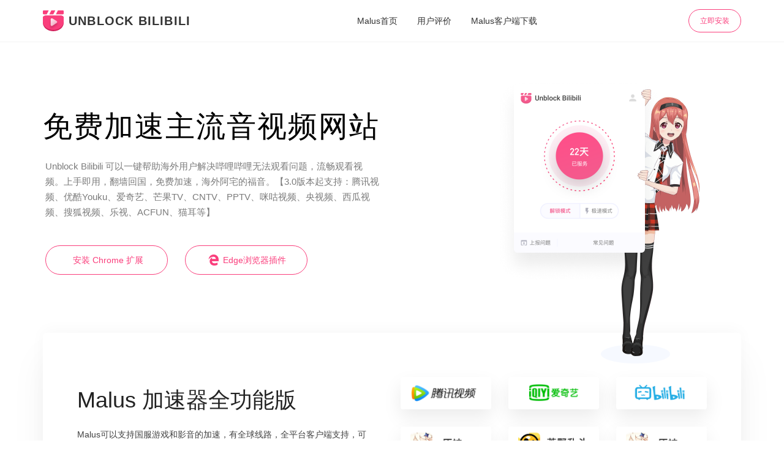

--- FILE ---
content_type: text/html
request_url: https://getmalus.com/unblock-bilibili
body_size: 35380
content:
<!DOCTYPE html><html lang="zh-Hans" class="zh"><head><meta charset="UTF-8"><meta name="viewport" content="width=device-width,initial-scale=1,user-scalable=no"><meta http-equiv="X-UA-Compatible" content="ie=edge"><link rel="shortcut icon" href="/images/favicon.d12e4.ico"><meta name="keywords" content="unblock bilibili,bilibili 海外,哔哩哔哩 海外,unblock youku,unblock bilibili chrome,海外 b站,海外看不了b站,b站直播,海外b站 无法直播,多瑙影视,ifvod,ifun tv,duonaolive,vpn 下载,vpn 中国,翻墙软件,直播姬,海外 直播,b站 直播,bilibili 海外版,由于版权限制 您所在的地区,手机翻墙回国,看国内 vpn,中国vpn 下载,vpn windows 下载,vpn 加速器 pc,海外党翻墙回国,mac vpn 免费,free vpn for chrome,vpn 电脑版,,malus,malus vpn,malusvpn,回国vpn,unblock china,unblockyouku,解锁国内音视频,解锁优酷,海外 爱奇艺,翻墙回国 加速器,malus官网,malus加速器,malus游戏加速器,海外加速器,国外加速器,malus加速国服,翻墙回国,回国看视频,海外看视频,malus正版,海外华人 在线视频,海棠vpn,malus加速器,malus回国加速器,malus chrome,翻墙回国vpn,malus苹果,malus安卓,malus android tv, malus windows, malus mac,海棠加速器,回国节点,回国加速,回国线路,bilibili 海外,海外 国内视频,国内vpn,内地vpn,bilibili海外加速,国外翻墙回国,国外 B站,回国vpn推荐,回国线路,海外回国节点,回国加速,海外国内,回国线路,翻墙回国 pc,海外加速,海外华人 加速器,2021回国加速器,国内vpn,解锁vpn,免费回国vpn,回国代理,回国加速代理,一键回国,腾讯视频加速,解锁B站,国内vpn,chrome插件 vpn中国,回国 chrome插件,chrome扩展 回国代理,穿梭怎么样,vpn china,快帆怎么样,golink免费,海外华人vpn,回国加速器,地区限制,版权限制,中国视频国外怎么看,海外回国看视频,手机回国vpn,回国vpn pc,翻墙回国chrome,翻牆到大陸 vpn,留学生必备应用,留学生如何看国内视频,看优酷 vpn,最好回国vpn,最佳回国 vpn,回国vpn 推荐,回国 爱奇艺,看哔哩哔哩 代理,翻墙 腾讯视频,qq音乐 海外,国外 网易云音乐,海外 哔哩哔哩,海外加速bilibili,海外 腾讯视频,海外 优酷,海外 国内网站,海外 国内视频,中国IP,中国 vpn,留学生回国加速,留学生 回国,华人加速器,网易云音乐 海外,穿梭 回国,海外看中国,国外看中国,看中国网站,看中国视频,翻墙回国教程,malus使用教程,大陆IP,china ip,国内IP,翻墙回国机场,华人vpn,穿梭翻墙,穿梭vpn,游戏加速,海外玩国服,原神加速器,国服游戏加速器,国服游戏加速器,国服低延迟,王者荣耀加速器,英雄联盟加速器,魔兽世界加速器,国服代理,国服加速,malus正版,malus绿色,malus破解,malus免安装,多瑙影视,ifvod,ifun tv,duonaolive,回国vpn下载,vpn中国,免费加速器,免费,免费 vpn,免费vpn,免费 回国,malus 免费,免费 回国梯子,免费 回国代理,直播加速,海外 直播,抖音直播 海外,虎牙直播 海外,b站直播 海外,yy 直播,海外 延迟高,和平精英加速器,境外加速器,uu加速器,迅游加速器,网游加速器,雷神加速器,海外欧洲杯,海外cctv5,海外央视频,海外 cntv,一帆视频,ifovd,ifun,quickfox,欧乐影院,永劫无间加速器,海外 永劫无间,海外ip,海外 咪咕视频,国服加速器,海外国服,海外 喜马拉雅,北美 看中文电视,苹果翻墙软件下载,大陸 視頻平台,美国 小米盒子,苹果手机 vpn,安卓机怎么翻墙回国,网易 加速,中国代理 vpn,bilibili tv apk,海外追剧, 电视猫 海外,永劫无间加速器,vpn 回国 推荐,玩国内游戏 vpn,回国 vpn,回国vpn ios,腾讯加速,谷歌翻墙插件,chrome翻墙回国插件,免费VPN翻墙回国,浏览器插件 翻墙回国,看不了中国电视剧,看不了国内视频,国外怎么看中国电视,海外怎么看国内视频,bilibili 海外版,由于版权限制 您所在的地区,手机翻墙回国,看国内 vpn,中国vpn 下载,vpn windows 下载,vpn 加速器 pc,海外党翻墙回国,mac vpn 免费,malus 穿梭,free vpn for chrome,vpn 电脑版,堡垒之夜加速,赛博朋克2077,无畏契约加速,抖音直播加速器,海外怎么看nba,海外怎么看央视,海外怎么看中文直播,留学生必备app,留学英国必备软件,留学美国必备app,海外生活必备app,央视 地区限制,cctv 地区限制,咪咕视频 看不了,咪咕 版权限制,咪咕地区限制,上国内网站,穿梭,quickfox,quick fox"><meta name="description" content="Unblock Bilibili 可以一键帮助海外用户解决哔哩哔哩无法观看问题，流畅观看视频。上手即用，免费加速，海外阿宅的福音。【3.0版本起支持：腾讯视频、优酷Youku、爱奇艺、芒果TV、CNTV、PPTV、咪咕视频、央视频、西瓜视频、搜狐视频、乐视、ACFUN、猫耳等】.Malus回国游戏加速器VPN，为海外华人/留学生/港澳台地区用户提供游戏、音乐、视频、直播等加速服务，专业稳定的全球专线，带你一键穿梭回国。让你畅玩全球游戏，上国内网站，支持优酷、爱奇艺、腾讯视频、bilibili、芒果TV、西瓜视频、QQ音乐、网易云音乐、视CCTV、咪咕视频等国内网站，百万用户整体好评95%以上，一对一在线客服支持，海外党翻墙回中国首选VPN"><title>安装 Malus 插件 Unblock Bilibili | Malus加速器，海外华人/留学生追剧听歌游戏必备的回国VPN</title><link rel="stylesheet" href="/css/bilibili.6f925.css"><link rel="preload" href="/common/remixicon.css" as="style" onload="this.onload=null;this.rel='stylesheet'"><noscript><link rel="stylesheet" href="/common/remixicon.css"></noscript><meta name="apple-itunes-app" content="app-id=1476233789"><link rel="apple-touch-icon" href="https://malus.s3cdn.net/uploads/malus-100x100.png"><meta property="og:title" content="Malus回国加速器"><meta property="og:description" content="2025海外华人/留学生必备免费翻墙回国VPN游戏加速器，百万海外华人的选择，一键代理穿梭回国，在国外加速访问中国音视频，降低游戏延迟，加速全球游戏，国服外服都OK！支持访问bilibili（B站）、腾讯视频、QQ音乐、爱奇艺、优酷、网易云音乐、汽水音乐等国内应用，加速原神、永劫无间、英雄联盟、王者荣耀、CS:GO、无畏契约VALORANT、Fortnite、PUBG、使命召唤、金铲铲等全球游戏。"><meta property="og:image" content="https://malus.s3cdn.net/uploads/malus-100x100bb.jpg"><script src="/common/zepto.js"></script><script src="/js/common.9433b.js"></script><script>if (!window.fetch) {
  $('#warning-browser').show()
}

window.channelConfig = {"channel":"default","":"Go","lang":"zh","type":"reg","btn_text":"立即免费开启","android_link":"https://getmalus.com/r/android","brand_title":"海外必备，一键回国","brand_intro":"用Malus连接精彩生活。一键加速优酷、爱奇艺、腾讯视频、\bB站、QQ音乐、网易云音乐等音视频服务，支持访问所有中国网站和应用。","ready":"√","youzan_pay":"0","is_reg":true};
window.loginInfo = null;
window.messages = {"header-nav-home":"主页","header-nav-products":"客户端下载","header-nav-affiliate":"推荐返现","header-nav-price":"购买VIP","header-sign-up":"免费注册","header-login-in":"登录","header-nav-dashboard":"用户中心","header-buy-tag":"首月9.9元","site-nav-support":"帮助中心","site-nav-aff":"推荐返现","header-official-tag":"官网：","header-scenarios":"使用Malus","site-og-title":"Malus回国加速器","site-og-description":"2025海外华人/留学生必备免费翻墙回国VPN游戏加速器，百万海外华人的选择，一键代理穿梭回国，在国外加速访问中国音视频，降低游戏延迟，加速全球游戏，国服外服都OK！支持访问bilibili（B站）、腾讯视频、QQ音乐、爱奇艺、优酷、网易云音乐、汽水音乐等国内应用，加速原神、永劫无间、英雄联盟、王者荣耀、CS:GO、无畏契约VALORANT、Fortnite、PUBG、使命召唤、金铲铲等全球游戏。","global-game-title":"Malus International Game Booster","global-game-description":"Playing games with too high latency, often losing packets and lagging?How to reduce the game ping value?Play games smoothly, reduce latency, stable intranet line without packet loss, overseas study party preferred Malus game gas pedal","global-game-hero-title":"Malus International Game Booster","global-game-hero-desc":"Looking to eliminate high ping, packet loss, spikes, and jitters while gaming? With Malus Game Booster, say goodbye to interruptions caused by poor internet connections and ensure that your gaming experience is always smooth and seamless.","global-game-hero-btn":"Start Now","global-game-muti-game-title":"Worldwide Popular Games","global-game-muti-game-desc":"Malus Game Booster has got you covered with a wide range of worldwide popular games.","global-game-feature-title-1":"Reduce Game Latency","global-game-feature-des-1":"With Malus Game Booster, you can reduce game latency and enjoy a smoother, more responsive gaming experience. Our software is designed to optimize your network connection, ensuring that data is transmitted as quickly and efficiently as possible.","global-game-feature-title-2":"Global Server Deployment","global-game-feature-des-2":"Malus Game Booster ensures that you can access optimized gaming servers from anywhere in the world. We have strategically deployed our servers in multiple regions to minimize latency and provide you with a seamless gaming experience, regardless of your location.","global-game-feature-title-3":"Multiplatform Game Support","global-game-feature-des-3":"Malus Game Booster supports a wide range of gaming platforms, making it the ideal choice for gamers who enjoy playing on multiple devices. Our software is compatible with popular gaming platforms such as Windows, Mac, Android, and iOS, allowing you to optimize your gaming experience on any device you choose.","global-game-downdown-windows":"Download for Windows","global-game-downdown-macos":"Download for macOS","global-game-downdown-ios":"Download for iOS","global-game-downdown-android":"Download for Android","global-game-price-title":"Pricing","global-game-price-desc":"We believe in providing our customers with affordable and flexible pricing options","global-game-comment-title":"Highly Acclaimed","global-game-comment-desc":"We have been highly acclaimed by gamers worldwide for its ability to enhance the gaming experience and optimize network connections","global-game-more-title":"Global Game Acceleration","global-game-more-desc":"Periodically Supports Accelerating New Games","global-game-banner-title":"Smooth Gameplay For Global Games","global-game-banner-btn":"Start Now","global-game-step-title":"Use Malus to Acceleration For","global-game-step-desc":"Easy to use, low latency acceleration for","gobal-game-seo-title":"Malus global servers provide low-latency acceleration for","gobal-game-dp-date":"Deploy Date:","gobal-game-dp-tag":"Tag:","gobal-game-dp-platform":"Support Platforms:","gobal-game-dp-des":"Game Desc:","gobal-game-seo-btn":"Start Accelerate","plandays":"Days","planTotal":"Total","site-global-campaign":"活动标题","site-global-title":"Malus加速器，海外华人/留学生追剧听歌游戏必备的回国VPN","site-global-slogan":"海外华人回国加速神器","site-global-keywords":"malus,malus vpn,malusvpn,回国vpn,unblock china,unblockyouku,解锁国内音视频,解锁优酷,海外 爱奇艺,翻墙回国 加速器,malus官网,malus加速器,malus游戏加速器,海外加速器,国外加速器,malus加速国服,翻墙回国,回国看视频,海外看视频,malus正版,海外华人 在线视频,海棠vpn,malus加速器,malus回国加速器,malus chrome,翻墙回国vpn,malus苹果,malus安卓,malus android tv, malus windows, malus mac,海棠加速器,回国节点,回国加速,回国线路,bilibili 海外,海外 国内视频,国内vpn,内地vpn,bilibili海外加速,国外翻墙回国,国外 B站,回国vpn推荐,回国线路,海外回国节点,回国加速,海外国内,回国线路,翻墙回国 pc,海外加速,海外华人 加速器,2021回国加速器,国内vpn,解锁vpn,免费回国vpn,回国代理,回国加速代理,一键回国,腾讯视频加速,解锁B站,国内vpn,chrome插件 vpn中国,回国 chrome插件,chrome扩展 回国代理,穿梭怎么样,vpn china,快帆怎么样,golink免费,海外华人vpn,回国加速器,地区限制,版权限制,中国视频国外怎么看,海外回国看视频,手机回国vpn,回国vpn pc,翻墙回国chrome,翻牆到大陸 vpn,留学生必备应用,留学生如何看国内视频,看优酷 vpn,最好回国vpn,最佳回国 vpn,回国vpn 推荐,回国 爱奇艺,看哔哩哔哩 代理,翻墙 腾讯视频,qq音乐 海外,国外 网易云音乐,海外 哔哩哔哩,海外加速bilibili,海外 腾讯视频,海外 优酷,海外 国内网站,海外 国内视频,中国IP,中国 vpn,留学生回国加速,留学生 回国,华人加速器,网易云音乐 海外,穿梭 回国,海外看中国,国外看中国,看中国网站,看中国视频,翻墙回国教程,malus使用教程,大陆IP,china ip,国内IP,翻墙回国机场,华人vpn,穿梭翻墙,穿梭vpn,游戏加速,海外玩国服,原神加速器,国服游戏加速器,国服游戏加速器,国服低延迟,王者荣耀加速器,英雄联盟加速器,魔兽世界加速器,国服代理,国服加速,malus正版,malus绿色,malus破解,malus免安装,多瑙影视,ifvod,ifun tv,duonaolive,回国vpn下载,vpn中国,免费加速器,免费,免费 vpn,免费vpn,免费 回国,malus 免费,免费 回国梯子,免费 回国代理,直播加速,海外 直播,抖音直播 海外,虎牙直播 海外,b站直播 海外,yy 直播,海外 延迟高,和平精英加速器,境外加速器,uu加速器,迅游加速器,网游加速器,雷神加速器,海外欧洲杯,海外cctv5,海外央视频,海外 cntv,一帆视频,ifovd,ifun,quickfox,欧乐影院,永劫无间加速器,海外 永劫无间,海外ip,海外 咪咕视频,国服加速器,海外国服,海外 喜马拉雅,北美 看中文电视,苹果翻墙软件下载,大陸 視頻平台,美国 小米盒子,苹果手机 vpn,安卓机怎么翻墙回国,网易 加速,中国代理 vpn,bilibili tv apk,海外追剧, 电视猫 海外,永劫无间加速器,vpn 回国 推荐,玩国内游戏 vpn,回国 vpn,回国vpn ios,腾讯加速,谷歌翻墙插件,chrome翻墙回国插件,免费VPN翻墙回国,浏览器插件 翻墙回国,看不了中国电视剧,看不了国内视频,国外怎么看中国电视,海外怎么看国内视频,bilibili 海外版,由于版权限制 您所在的地区,手机翻墙回国,看国内 vpn,中国vpn 下载,vpn windows 下载,vpn 加速器 pc,海外党翻墙回国,mac vpn 免费,malus 穿梭,free vpn for chrome,vpn 电脑版,堡垒之夜加速,赛博朋克2077,无畏契约加速,抖音直播加速器,海外怎么看nba,海外怎么看央视,海外怎么看中文直播,留学生必备app,留学英国必备软件,留学美国必备app,海外生活必备app,央视 地区限制,cctv 地区限制,咪咕视频 看不了,咪咕 版权限制,咪咕地区限制,上国内网站,穿梭,quickfox,quick fox","site-global-description":"Malus回国游戏加速器VPN，为海外华人/留学生/港澳台地区用户提供游戏、音乐、视频、直播等加速服务，专业稳定的全球专线，带你一键穿梭回国。让你畅玩全球游戏，上国内网站，支持优酷、爱奇艺、腾讯视频、bilibili、芒果TV、西瓜视频、QQ音乐、网易云音乐、视CCTV、咪咕视频等国内网站，百万用户整体好评95%以上，一对一在线客服支持，海外党翻墙回中国首选VPN","site-signup-title":"立即注册免费加速","site-signup-keywords":"malus会员,malus vpn帐号,malusvpn会员,malusvpn注册,malusvpn 登录,malus vip帐号,malus帐号,malus邀请码,malus如何注册,注册malus帐号,malus 试用,malus 体验,malus 领取vip,malus vip,malus 免费,malus,回国vpn 注册,免费vpn 注册,","site-signup-description":"立即注册Malus，免费开启高速回国通道，观看视频高清不卡顿，加速游戏不丢包，专属客服支持服务。","site-landing-title":"开始使用Malus加速器","site-landing-keywords":"malus 2025,malus开始,malus怎么用,malus使用指南,开启 malus,回国vpn,malusvpn,malus加速器,malus vpn,穿梭vpn,快帆vpn,quickfox,翻墙回国,回国加速器,transocks,穿梭 vpn,","site-landing-description":"Malus回国加速器，一键代理翻墙回国的穿梭VPN，帮助海外华人留学生及港澳台地区用户破除地区版权限制问题，一键降低游戏延迟，加速访问中国网站、游戏及应用。追剧、听歌、游戏、直播、办公、炒股全支持，手机/电脑/电视盒子安卓TV均可下载使用，海外党翻墙回国首选Malus VPN。","site-download-title":"下载Malus加速器","site-download-keywords":"malus 下载,malus客户端,malus 试用,malus 体验,malus桌面版,malus手机版,malus移动版,malus应用,malusvpn手机版,malusvpn 手机,malusvpn 电脑,malusvpn下载,malusvpn安装,malus iphone,malus ipad, malus安卓,malus windows,malus macos, malus linux,malus firefox,malus download,malus 安装,malus如何下载,翻墙回国 windows,翻墙回国 mac,翻墙回国 ios,翻墙回国 android,malus app,malus教程,malus使用教程,翻墙回国教程,多瑙影视,ifvod,ifun tv,duonaolive,vpn 下载,vpn 中国,翻墙软件,malus 插件,malus 扩展,免费vpn 下载,免费加速器 下载,pc 翻墙软件下载,谷歌插件 翻墙,chrome浏览器 翻墙回国,浏览器插件 翻墙回国,回国vpn 浏览器,malus加速器 chrome插件 下载,苹果电脑 翻墙回国vpn,Mac电脑 翻墙vpn,海外IP,回国加速器 下载,回国VPN 下载,翻墙回国软件 下载,手机 翻墙回国 软件下载,iphone 翻墙回国,","site-download-description":"下载Malus回国加速器客户端，Malus 支持几乎所有平台，涵盖 Chrome 浏览器、EDGE浏览器、苹果iOS、安卓Android、 macOS 和安卓电视Android TV等客户端","site-downloadstart-title":"感谢下载","site-downloadstart-descrption":"感谢下载Malus回国加速器","site-buy-title":"Malus官网VIP会员购买（最长30天退款）","site-buy-keywords":"购买回国加速器,购买回国vpn,便宜回国vpn,回国加速器价格,回国服务租用,malus vip,buy malus vip,malusvpn vip,malus vpn vip,malus优惠卷,malus优惠券,malus优惠码,多瑙影视,ifvod,ifun tv,duonaolive,vpn 下载,vpn 中国,翻墙软件,收费 vpn,免费回国vpn,游戏加速器,外服游戏加速,海外游戏加速,免费回国加速器,免费vpn 下载,留学生vpn,","site-buy-description":"VIP会员可以开启加速通道，高清不卡顿，全球任何一个地方都可以畅享回国体验，\b专属一对一客服，采用更优质的专业服务器和线路","site-android-title":"安装 Malus Android 安卓手机版本","site-android-keywords":"malus下载,malus android,安卓 vpn,翻墙回国 安卓,安卓 vpn下载,安卓系统,免费vpn,安卓 回国vpn,安卓 翻墙回国,android vpn,free vpn,安卓手机 地区限制,","site-android-description":"在安卓Android手机上安装Malus，可以加速访问bilibili、腾讯视频、爱奇艺、优酷、芒果tv、网易云音乐、QQ音乐、酷狗音乐、yy、央视CCTV、咪咕视频等。加速游戏，降低延迟。如原神、阴阳师、和平精英、使命召唤、天涯明月刀、一梦江湖、王者荣耀、战双帕弥什、永劫无间、守望先锋等","site-edge-title":"安装 Malus Edge","site-edge-keywords":"malus ios, malus ipad, malus iphone, download malus ipa,download malus iphone, install malus ipad,malus ios app","site-edge-description":"Malus VPN 支持 Edge 浏览器的安装使用，非常简单，一键安装即可加速网页版bilibili、腾讯视频、爱奇艺、优酷、芒果tv、网易云音乐、QQ音乐、酷狗音乐、央视CCTV、咪咕视频等其他国内网站。","site-ios-title":"安装 Malus iOS 苹果手机版本","site-ios-keywords":"malus ios, malus苹果系统,malus ipad,malusvpn 苹果手机,malusvpn iphone,malus手机版,malus移动版,下载malus ios,iphone安装malus,苹果手机malus,ipad安装malus,iphone下载malus,malusvpn ios, malus vpn ios,malus ios app,malus ios 应用,苹果手机翻墙回国教程,苹果手机安装malus教程,iphone翻墙回国教程,iphone安装malus教程,加速国服游戏,游戏加速器,境外国服加速器,回国游戏加速器,手游加速器,iOS freevpn,","site-ios-description":"在苹果iPhone和iPad等iOS系统手机平板上安装Malus可以加速bilibili、腾讯视频、爱奇艺、优酷、芒果tv、网易云音乐、QQ音乐、酷狗音乐、yy、央视CCTV、咪咕视频等。加速游戏，降低延迟。例如原神、阴阳师、和平精英、使命召唤、天涯明月刀、一梦江湖、王者荣耀、明日方舟、永劫无间、绝地求生、守望先锋等","site-chrome-title":"安装 Malus Chrome 版本","site-chrome-keywords":"malus chrome,malus浏览器扩展,malus chrome extension,malusvpn 扩展,malusvpn 浏览器,malusvpn chrom,安装 malus chrome,下载 malus chrome,chrome翻墙回国教程,浏览器安装malus教程,谷歌插件翻墙回国,谷歌扩展翻墙,多瑙影视,ifvod,ifun tv,duonaolive,vpn 下载,vpn 中国,翻墙软件,","site-chrome-description":"Malus VPN 支持 Chrome 浏览器的安装使用，非常简单，一键安装即可开启回国加速。可以加速网页版bilibili、腾讯视频、爱奇艺、优酷、芒果tv、网易云音乐、QQ音乐、酷狗音乐、央视CCTV、咪咕视频等。","site-windows-title":"下载安装 Malus Windows PC/Desktop 版本","site-windows-keywords":"malus windows,malus桌面版,malus pc,malusvpn pc,malusvpn 电脑版,malusvpn pc,malusvpn安装包,malus windows10,malus windows7,download malus windows,install malus windows,malus绿色版,malusvpn 绿色版,malus破解版,windows翻墙回国教程,电脑安装malus教程,win10 malus,win64 malus,windows 64 malus,malusvpn win10","site-windows-description":"在Windows PC电脑上安装Malus VPN 回国加速器，可以加速bilibili、腾讯视频、爱奇艺、优酷、芒果tv、网易云音乐、QQ音乐、酷狗音乐、yy、咪咕视频、央视CCTV等。加速使用游戏，降低延迟。例如原神、使命召唤、天涯明月刀、守望先锋、英雄联盟、魔兽世界、绝地求生、炉石传说、剑网3、地下城与勇士、cs:go等","site-mac-title":"下载安装 Malus macOS 苹果电脑版本","site-mac-keywords":"malus macos,malus mac,malus 苹果系统,malusvpn 苹果,malusvpn mac,malusvpn 苹果电脑,download malus mac,mac翻墙回国教程,苹果电脑安装malus教程,苹果电脑翻墙回国教程,mac安装malus教程,苹果电脑翻墙回国","site-mac-description":"在macOS电脑上安装Malus VPN加速器，可以加速bilibili、腾讯视频、优酷、芒果tv、网易云音乐、QQ音乐、酷狗音乐、央视CCTV、咪咕视频等网页版爱奇艺等各种国内音视频网站，一键加速回国。","site-tv-title":"下载安装 Malus 安卓 TV 版本","site-tv-keywords":"malustv, malus tv, malus android tv, malus apple tv, malus电视版,malusvpn tv apk,malusvpn 电视版,malusvpn 电视盒子,下载malus tv,小米盒子海外,小米盒子回国内,国外小米盒子,腾讯极光 海外,海外酷喵影视,海外银河奇异果,安卓tv翻墙回国教程,安卓tv安装malus教程,电视翻墙回国教程,盒子安装malus教程","site-tv-description":"在安卓电视TV上安装Malus回国VPN，可以加速bilibili、腾讯视频、QQ音乐等，支持小米盒子、DreamTV Box、安博盒子、乐视电视、Nvidia Shield、泰捷盒子、海思盒子等安卓盒子和电视设备。顺畅观看哔哩哔哩大点事，腾讯极光TV、优酷酷喵影视、银河奇异果、芒果tv等国内主流音视频服务","site-chromebilibili-title":"安装 Malus \b插件 Unblock Bilibili","site-chromebilibili-keywords":"unblock bilibili,bilibili 海外,哔哩哔哩 海外,unblock youku,unblock bilibili chrome,海外 b站,海外看不了b站,b站直播,海外b站 无法直播,多瑙影视,ifvod,ifun tv,duonaolive,vpn 下载,vpn 中国,翻墙软件,直播姬,海外 直播,b站 直播,bilibili 海外版,由于版权限制 您所在的地区,手机翻墙回国,看国内 vpn,中国vpn 下载,vpn windows 下载,vpn 加速器 pc,海外党翻墙回国,mac vpn 免费,free vpn for chrome,vpn 电脑版,","site-chromebilibili-description":"Unblock Bilibili 可以一键帮助海外用户解决哔哩哔哩无法观看问题，流畅观看视频。上手即用，免费加速，海外阿宅的福音。【3.0版本起支持：腾讯视频、优酷Youku、爱奇艺、芒果TV、CNTV、PPTV、咪咕视频、央视频、西瓜视频、搜狐视频、乐视、ACFUN、猫耳等】","site-chromebilibili-hero-title":"免费加速主流音视频网站","site-chromebilibili-hero-desc":"Unblock Bilibili 可以一键帮助海外用户解决哔哩哔哩无法观看问题，流畅观看视频。上手即用，翻墙回国，免费加速，海外阿宅的福音。【3.0版本起支持：腾讯视频、优酷Youku、爱奇艺、芒果TV、CNTV、PPTV、咪咕视频、央视频、西瓜视频、搜狐视频、乐视、ACFUN、猫耳等】","site-chromebilibili-hero-btn":"安装 Chrome 扩展","site-chromebilibili-malus-title":"Malus 加速器全功能版","site-chromebilibili-malus-desc":"Malus可以支持国服游戏和影音的加速，有全球线路，全平台客户端支持，可以加速所有到国内的访问。","site-chromebilibili-malus-btn":"安装Malus，加速更多服务","site-chromebilibili-malus-tip":"加速访问国内主流影音","site-chromeiqiyi-title":"安装 Unblock iQiyi 版本","site-chromeiqiyi-keywords":"unblock iqiyi,看不了 爱奇艺,海外 iqiyi,iqiyi 屏蔽,海外 爱奇艺,台湾 爱奇艺,爱奇艺 国外,日本 爱奇艺,美国 爱奇艺,英国 爱奇艺,多瑙影视,ifvod,ifun tv,duonaolive,vpn 下载,vpn 中国,翻墙软件,mac 苹果电脑 爱奇艺,手机 爱奇艺,电脑 爱奇艺,ios 爱奇艺,安卓 爱奇艺,电视 爱奇艺,免费加速器,免费vpn,海外怎么看爱奇艺,iq com,","site-chromeiqiyi-description":"Unblock iQiyi 可以帮助海外用户一键解决爱奇艺无法观看问题，加速爱奇艺视频。使用非常简单方便，无需任何配置，上手即用，免费加速，海外华人的福利。","site-changelog-title":"Malus版本更新历史","site-changelog-keywords":"Malus最新版本,malus版本变更,malus changelog,malus 改版,malus 历史记录,malus 历史版本,malus 变更记录","site-changelog-description":"Malus 应用版本更新记录发版的功能和修复变化","site-active-title":"激活 Malus 卡密","site-active-keywords":"malus充值卡,malus卡密,海棠充值卡,malus体验卡,回国加速充值卡,malus code,malus 激活,malusvpn 充值,malusvpn 兑换码,malusvpn code,回国vpn 充值,回国VPN 会员,","site-active-description":"如果你有Malus充值卡，你可以在这里完成充值，开启Malus，一键快速回国。","site-confirm-title":"信息确认","site-status-title":"服务状态","site-status-keywords":"回国服务线路,回国线路,稳定回国服务,回国服务状态,回国服务节点,中国服务器,中国节点,中国VPN,翻墙回中国,malusvpn,","site-status-description":"我们公开透明的展示所有服务器的状态，来尽量让用户掌握当前的服务状态，可以放心使用。","site-support-title":"帮助中心","site-support-keywords":"malus帮助中心,malusvpn 手册,malusvpn 帮助台,malusvpn 指南,malus 教程,malusvpn 如何用,malusvpn 技术支持,malusvpn怎么用,malusvpn guide,malus客服,malus服务,malus一对一,malus在线咨询,malus故障处理,malus故障,malus问题,malusvpn 连不上,malusvpn 断网","site-support-description":"这里是Malus支持中心，Malus使用上有问题？常见的问题都在这里，如果找不到答案没关系，请联系我们在线客服。","site-changelog-old-version":"*全平台稳定版下载","sign-up-qrcode-title":"免费领取会员","sign-up-qrcode-des":"关注“Malus加速器”微信公众号领会员","site-extentions-title":"安装 Malus 浏览器插件版本","mode-free":"免费加速","mode-turbo":"智能加速","mode-free-desc":"加速国服主流影音服务，不影响本地网络流量","mode-turbo-desc":"仅加速主流应用流量，不影响海外本地网络体验","mode-global":"全力加速","mode-global-desc":"尽力加速全部回国流量，建议智能有问题使用","mode-tw":"台湾模式","mode-tw-desc":"仅加速国内服务的台湾节点（测试中）","mode-app":"应用模式","mode-app-desc":"仅加速选中应用，更换此模式需重新开关","page-support-title":"Malus帮助中心","page-support-tips":"Malus 承诺有任何服务质量问题，可在应用内提交工单反馈给我们，一定会尽全力帮您解决。\n想获取更多优惠活动资讯，可关注Malus微信公众号或加入QQ群","page-support-channels-qq":"QQ群: 664826073","page-support-channels-wechat":"微信：Malus加速器","page-support-channels-email":"邮箱：hi@getmalus.com","page-support-back":"帮助中心","page-support-related":"相关帮助","page-support-report":"提交问题","page-404-title":"页面丢了","page-404-desc":"请返回上个页面或者首页，或者联系客服支持 hi@getmalus.com","page-404-btn-back":"返回","page-404-btn-home":"回到首页","game-title":"Malus游戏加速器-低延迟、零丢包、超稳定。支持全球网游加速，包括国服。","game-keyword":"malus游戏加速,加速器,游戏加速器,malus游戏,malus game,国服加速,国服vpn,大陆游戏vpn,大陆游戏加速,国服游戏加速,中国游戏vpn,malus游戏模式,malus游戏线路,王者荣耀加速器,王者荣耀国服,原神加速器,原神国服,崩坏加速器,崩坏国服,吃鸡国服,吃鸡加速器,和平精英国服,和平精英加速器,穿越火线加速器,穿越火线国服,阴阳师国服,阴阳师加速器,守望先锋加速器,炉石传说加速器,英雄联盟加速器,梦幻西游加速器,一梦江湖加速器,天涯明月刀加速器,剑网3加速器,龙之谷加速器,荒野行动加速器,龙之谷加速器,刀塔2加速器,永恒之塔加速器,最终幻想14加速器,魔兽世界加速器,国服游戏加速器,坦克世界加速器,新笑傲江湖加速器,三国杀加速器,qq飞车加速器,碧蓝航线加速器,王者vpn,吃鸡vpn,原神vpn,赛博朋克2077,原神加速器,uu加速器,迅游加速器,降低延迟,海外玩国服,海外 延迟高,国服游戏 玩不了,b站直播海外加速,bilibili 視頻源加速,虎牙直播海外加速,直播姬海外加速,obs直播海外加速,bilibili海外加速,YY语音海外加速,YY海外加速,国内影音加速,爱奇艺海外加速,腾讯视频海外加速,优酷海外加速,b站海外加速,西瓜视频海外加速,中国知网海外加速,同花顺海外加速,老虎证券海外加速,富途牛牛海外加速,通达信海外加速,国服游戏海外加速,永劫无间海外加速,英雄联盟海外加速,原神海外加速,魔兽世界海外加速,守望先锋海外加速,最终幻想14海外加速,300英雄海外加速,炉石传说海外加速,魔兽争霸3海外加速,传奇海外加速,dota海外加速,dota2海外加速,lol海外加速,dnf国服海外加速,dnf海外加速,陸服遊戲加速,剑网3海外加速,诛仙3海外加速,王者荣耀海外加速,和平精英海外加速,csgo海外加速,使命召唤海外加速,穿越火线海外加速,QQ飞车海外加速,QQ炫舞海外加速,天涯明月刀海外加速,妄想山海海外加速,哈利波特魔法觉醒海外加速,完美时机手游海外加速,三国杀海外加速,天龙八部手游海外加速,金铲铲之战海外加速,元气骑士海外加速,pubg海外加速","game-description":"Malus加速器支持加速全球游戏，解决海外玩游戏时的延迟高、易丢包、登录难、连接超时等问题，快速稳定不掉帧，还能支持YY、OBS直播、直播姬等游戏直播辅助工具，是海外玩家的首选游戏加速器。","game-hero-title":"Malus回国游戏加速","game-hero-des":"身在海外玩国服游戏延迟高经常掉线？使用Malus加速器，一键加速国服游戏，降低海外延迟，极速稳定不丢包，完美支持加速Windows、iOS、Android、macOS等多平台使用，加速王者荣耀、和平精英、LOL英雄联盟 、魔兽世界、原神、永劫无间、剑网3、CS:GO等国服游戏，同时支持YY语音、OBS、直播姬、QQ音乐、网易云音乐、Bilibili、爱奇艺、优酷等软件。","game-btn":"立即领取会员","game-hero-btn":"立即安装","game-btn-home":"立即安装","game-feature-title":"我们的优势","game-feature-item-title-1":"专业游戏线路","game-feature-item-des-1":"专业回国游戏线路，动态分配最佳节点，在美国、德国、法国、英国、日本、韩国、香港、新加坡、澳大利亚、加拿大、台湾等部署IPLC专线机房直连","game-feature-item-title-2":"多场景支持","game-feature-item-des-2":"Malus 支持游戏加速，满足影音、直播、办公、炒股等各种场景加速。","game-feature-item-title-3":"多设备支持","game-feature-item-des-3":"Malus游戏加速模式支持Windows、Android、iOS、macOS等多平台使用，支持5台设备，随时随地畅享游戏","game-feature-item-title-4":"专属一对一客服","game-feature-item-des-4":"高级会员专享一对一技术客服，及时跟进，帮助解决加速过程中所遇到的使用问题，保证服务质量，确保可用性","game-list-title":"热门国服游戏","game-banner-title":"一键开启，加速游戏","game-banner-btn":"立即下载免费领高级VIP","game-price-title":"购买高级套餐，畅享高速国服游戏加速","game-price-tips":"游戏新版发布，购买享8折优惠","game-price-btn":"立即特价购买","home-hero-title-2":"Malus，回国加速专家","home-hero-title":"身在海外，<br>一键回家","home-banner":"https://malus.s3cdn.net/uploads/elements_hero_main-1565169701.png","home-hero-des":"在海外玩游戏、看视频、听音乐、做直播，首选Malus回国加速器。百万海外华人留学生选择回国加速领先品牌Malus加速器！\n免费加速主流影音，独创动态加速技术，降低海外延迟，超稳定不丢包不限流量</strong>","home-hero-btn-sign-up":"注册即可免费加速回国","home-hero-btn-download":"全平台下载","home-about-us-title":"我们的优势","home-about-us-des":"Malus独创行业领先的边缘智能加速技术，仅加速请求的流量，效果稳定快速，大部分时间可以高清无卡顿，帮你解决在国外观看国内音视频以及游戏延迟高等问题。影音包括且不限于优酷、哔哩哔哩bilibili、爱奇艺、腾讯视频、QQ音乐、网易云音乐、酷狗音乐、酷我音乐、芒果TV、咪咕视频、西瓜视频、CCTV等平台。游戏包括Dota2、LOL英雄联盟、王者荣耀、永劫无间、原神、CS:GO、VALORANT、Fortnite、PUBG、Call of Duty、王者荣耀等。","home-about-us-list-1":"一键智能加速","home-about-us-list-2":"回国专线","home-about-us-list-3":"提供免费版","home-compare-1-title":"免费","home-compare-1-des":"提供加速访问影音网站","home-compare-1-list-1":"加速影音和游戏","home-compare-1-list-2":"共享服务器节点","home-compare-1-list-3":"工单支持","home-compare-1-btn":"立即注册畅享免费加速","home-compare-2-title":"VIP加速","home-compare-2-des":"提供更加稳定快速的全球高速线路，最长30天退款保障","home-compare-2-list-1":"音视频加速","home-compare-2-list-2":"无广告弹窗","home-compare-2-list-3":"全球高速回国线路","home-compare-2-list-4":"不限带宽流量","home-compare-2-list-5":"客服一对一支持","home-compare-2-btn":"特价购买","home-download-title":"全平台下载","home-download-des":"Malus 支持全平台客户端：浏览器插件、安卓Android、苹果iPhone/iPad、Windows、苹果macOS 等、安卓TV、电视盒子等","home-download-app-btn":"下载安装","blog-title":"博客","see-more":"查看详细","hot-title":"热门文章","new-title":"最新文章","blog-no-data":"暂无文章","aff-title":"全网唯一，最多100%返现的推荐计划","aff-description":"加入返利计划，通过推荐给你的亲朋友好或者同学获得佣金，轻松赚取高额汇报，网页应用全平台返现支持。","aff-keywords":"vpn推荐,vpn返利,vpn aff,vpn promotion,加速器推荐,加速器返利,推荐返利,赚取佣金,推广佣金","aff-hero-title":"加入 Malus 推荐返现计划","aff-hero-intro":"通过推荐 Malus 加速器来赚取可观收入，返现率高达 <strong>100%</strong>","aff-hero-btn":"立即加入","st-keywords":"malus加速器,malus教育优惠,malus学生优惠,malus教师优惠,malus education,malus\b留学生回国加速,malus网课加速,突破校园网,校园网防火墙,海外留学生,留学生回国加,突破校园网","st-description":"Malus加速器针对海外留学生用户推出教育优惠政策，通过教育邮箱注册并认证的学生用户即可享受会员7折优惠，并且加送30天会员。","st-page-title":"Malus教育优惠","st-hero-1":"海外留学生购买Malus会员","st-hero-2":"专享7折优惠","st-hero-btn":"教育邮箱免费申请","st-feture-title-1":"专享7折优惠","st-feture-des-1":"Malus 上线五年多，得到了广大海外留学生的热情支持和鼓励，我们特此针对留学生用户推出教育优惠，通过教育邮箱注册并认证的学生用户即可享会员7折优惠","st-feture-title-2":"加速音视频，校园网支持","st-feture-des-2":"Malus 支持加速全球游戏和国内主流音视频应用，采用专业游戏线路，满足海外留学生加速需求。除此之外，Malus加速器拥有卓越的技术，保证在校园网内正常使用","st-feture-title-3":"假期暂停服务","st-feture-des-3":"放假回国剩余的会员时长不会白白浪费，Malus加速器提供贴心的假期暂停服务。不用的时间帮你存起来，不花冤枉钱，性价比超高的华人加速器，留学生活比谁都舒心。","st-step-title":"教育优惠申请步骤","st-step-1-title":"第一步：注册Malus会员","st-step-1-des":"使用校园邮箱注册申请Malus会员，邮箱示例：student@university.edu","st-step-2-title":"第二步：认证校园邮箱","st-step-2-des":"前往个人中心，点击确认邮箱按钮，完成邮箱认证过程","st-step-3-title":"第三步：购买Malus套餐","st-step-3-des":"登录账号，前往 getmalus.com/buy 官网购买，选择教育优惠优惠券即可","st-step-btn":"立即申请","st-faq-title":"常见问题","st-accordion-title-1":"申请教育优惠需要什么条件？","st-panel-1":"只要是海外留学生或者教师拥有（学校）教育邮箱，注册申请Malus会员，并且邮箱认证通过后，即可获取7折教育优惠以及加送的30天会员。","st-accordion-title-2":"我是留学生，但是没有教育邮箱怎么办？","st-panel-2":"如果您所在的学校不提供教育邮箱，请点击网站右下角的在线客服，将您的学生证，或者相关留学证明提供给我们，我们核实后，会手动审核。","st-accordion-title-3":"当我毕业或离开学校时，我的帐户会怎样？","st-panel-3":"自成功认证教育优惠用户起，您可以拥有长达12个月的时间购买Malus会员。如果在此期间结束时您不再是学生，那么您的优惠资格也会失效。","st-apply-page-title":"Malus教育优惠申请","st-apply-title":"教育优惠注册申请","st-apply-des":"注册成功邮箱认证通过后即可领取7折优惠券","st-apply-email":"请输入学校邮箱，如 student@university.edu","st-apply-school":"请输入学校名称","st-apply-password":"请输入密码（至少8位）","st-apply-btn":"立即注册申请","buy-hero-desc":"专属服务器，全球加速节点，最高支持1080P高清播放，不限流量，不限带宽，网络通畅不堵塞。一键加速优酷、爱奇艺、腾讯视频、Bilibili、QQ 音乐、土豆、网易云音乐等中国大陆音视频服务。","buy-activity-title":"购满360天送一个月国内主流影视会员 (任选其一)","buy-tag-name1":"支持Paypal、支付宝和微信","buy-tag-name2":"自助开通","buy-tag-name3":"最长30天退款","buy-limit-title":"限时优惠，月均价格低至¥19.99","buy-limit-label":"立即抢购，限时优惠","buy-step1-title":"选择套餐","buy-plans-more":"更多套餐","buy-currency-usd":"美元","buy-currency-cny":"人民币","buy-step2-title":"确认总价并支付","buy-email-label":"购买邮箱","buy-email-valid":"请输入正确的邮箱格式","buy-email-placeholder":"要购买的Malus邮箱","buy-promo-title":"使用优惠券","buy-promo-suffix":"张可用","buy-promo-placeholder":"请输入优惠码(选填)","buy-promo-apply":"应用","buy-promo-success":"✔︎ 优惠码已使用","buy-subtotal-unit":"天","buy-subtotal-promo1":"时长抵扣","buy-subtotal-promo2":"优惠券抵扣","buy-subtotal-price":"应付总价","buy-reward-tip":"查看购满360领取视频会员的说明","buy-pay-title":"选择支付方式","buy-pay-youzan":"支付宝/微信","buy-label-paypal":"最便宜","buy-pay-btn":"立即购买","buy-pay-tip1":"新用户购买后，密码及账号将发送至注册邮箱","buy-pay-tip2":"已注册账号购买后，将自动叠加账号时长","buy-confident-title":"最长30天退款","buy-confident-desc":"有信心提供强大的服务质量，放心购买，无效全额退款","buy-confident-label":"VIP会员优势","buy-confident-tag1":"不限带宽流量","buy-confident-tag2":"国服专线","buy-confident-tag3":"支持加速音视频、高清播放","buy-confident-tag4":"支持全力回国","buy-confident-tag5":"加密通道，安全匿名","buy-confident-tag6":"3个客户端同时在线","buy-confident-tag7":"客服一对一支持","buy-js-days":"$0天到期","buy-js-today":"今天到期","buy-js-fitmessage":"$0天可用","buy-btn-close":"关闭","buy-btn-paid":"我已支付","buy-tip-total":"预计支付金额（人民币)","buy-tip-youzan":"请使用微信或支付宝扫码支付","buy-title-youzan":"支付宝、微信扫码支付","buy-tip-lefttime":"秒内支付完成","buy-tip-afterpaid":"受汇率影响，可能会有小范围差异","buy-tip-secure":"支付过程已加密，USD支付可能会有额外汇率转换费","buy-tip-credit":"【信用卡支付请选择Paypal】","buy-tagline-30":"无退款","buy-tagline-90":"最长7天退款","buy-tagline-180":"最长14天退款","buy-tagline-360":"最长30天退款","buy-tagline-720":"最长30天退款","buy-tagline-1080":"特价无退款","buy-tag-1080":"最便宜","buy-tag-360":"最热门","buy-tag-720":"最有价值","buy-plan-title":"$0天","buy-promotion-360":"","buy-promotion-total":"参加活动实得","buy-suggestion-text":"年付可优惠42%","buy-suggestion-btn":"升级为年付","buy-table-tip":"注意：游戏模式暂未支持TV 客户端","buy-table-first-line":"包含标准会员全部权益","buy-compare-title":"会员权益对比表","buy-agree-tip":"您在注册时已经同意我们的条款，请遵循协议合理合规使用。","buy-type-wechat":"微信","buy-type-alipay":"支付宝","buy-type-paypal":"Paypal","buy-type-fomo_wechat":"微信","buy-type-fomo_alipay":"支付宝","buy-type-fomo_paypal":"Paypal","buy-type-card":"银行卡","buy-intro-paypal":"支持银行卡，余额","buy-intro-alipay":"","buy-intro-wechat":"","buy-intro-stripecard":"银行卡，苹果/谷歌支付","buy-intro-stripe":"更多付款方式","buy-label-norefund":"特价无退款","buy-new-title":"购买完成后，你的新套餐到期时长为","buy-new-btn":"确认购买","buy-exchange-rule":"规则明细","buy-new-gift":"赠送天数：","buy-alipay-title":"请在新打开的页面完成付款","buy-alipay-intro":"完成付款前请不要关闭此窗口","buy-alipay-problem":"付款遇到问题？联系客服或重新支付","buy-alipay-done":"已经完成支付","buy-exchange-title":"兑换完成后，你的新套餐到期时长为","buy-exchange-btn":"确认兑换","buy-exchange-tip":"游戏会员和标准会员的换算比例","buy-avg-unit":"30天","buy2-guarantee":"天退款","buy2-sku-days":"新人加送 DAY 天","buy2-360rewards":"购满360天赠送1个月视频会员","buy2-showcny":"显示人民币","buy2-banner-title":"VIP畅享极速回国","buy2-banner-subtitle":"限时优惠购买","buy2-banner-30days":"最长30天退款","buy2-vip-title":"会员特权","buy2-vip-more":"查看更多权益","buy2-feature-title-base":"标准会员权益","buy2-feature-title1":"回国影音加速","buy2-feature-des1":"智能、全力、指定应用满足各种需求","buy2-feature-title2":"覆盖全球高速回国节点","buy2-feature-des2":"精品回国线路，高清播放不卡顿","buy2-feature-title3":"支持 3 台设备","buy2-feature-des3":"支持 3 台不同设备同时在线使用","buy2-feature-title4":"客服优先","buy2-feature-des4":"支持工单反馈，解决疑难","buy2-feature-game-title1":"全球游戏、影音加速","buy2-feature-game-des1":"支持各种游戏、音乐、视频、直播软件","buy2-feature-game-title2":"直播、影音场景优化","buy2-feature-game-des2":"采用专线优化连接速度、降低延迟","buy2-feature-game-title3":"支持 5 台设备","buy2-feature-game-des3":"支持 5 台不同设备同时在线使用","buy2-feature-game-title4":"专属客服","buy2-feature-game-des4":"提供一对一在线客服，快速响应","buy2-feature-title-game":"高级会员权益","buy-vip-compare":"会员权益详细对比","aff-share-content":"在这里为你推荐Malus 加速器，一键访问中国网站，使用下方的优惠券，还可独享优惠。","buy-tab-turbo-title":"标准会员","buy-tab-turbo-des":"影音、网站","buy-tab-game-title":"高级会员","buy-tab-game-des":"游戏、直播等（包含标准会员）","buy-table-header-1":"功能特权","buy-table-header-2":"高级会员","buy-table-header-3":"标准会员","buy-table-header-4":"非会员","buy-table-tr-title-1":"回国通道","buy-table-tr-title-2":"全平台支持","buy-table-tr-title-3":"音视频加速","buy-table-tr-title-4":"多场景支持","buy-table-tr-title-5":"全球游戏加速","buy-table-tr-title-6":"影音线路峰值","buy-table-tr-title-7":"游戏专线峰值","buy-table-tr-title-8":"客服支持","buy-table-tr-title-9":"多设备在线","buy-table-td-1":"50Mb（4K）","buy-table-td-2":"30Mb（HD）","buy-table-td-3":"5Mb（SD）","buy-table-td-4":"20Mb","buy-table-td-5":"-","buy-table-td-6":"-","buy-table-td-7":"优先","buy-table-td-8":"工单","buy-table-td-9":"无","buy-compare-s10":"高级场景优化","buy-compare-s10-1":"游戏、直播、语音、股票","buy-compare-s10-2":"影音","buy-compare-s10-3":"-","buy-toolbar-turo-desc":"音视频加速，高清不卡顿","buy-toolbar-game-desc":"包含标准会员权益，专业游戏线路","buy-current-account":"当前账号:","buy-signin":"登录后购买","buy-signup":"注册免费加速","buy-account-swtich":"切换账户","signup-tab-email":"邮箱注册","signup-tab-phone":"手机注册","signup-get-code":"获取验证码","signup-input-code":"输入验证码","signup-input-phone":"输入手机号","signup-input-area":"区号","signup-finish-vertification":"完成验证","signup-security-vertification":"安全验证","signup-hero-title":"回国加速专家，免费加速","signup-hero-desc":"一键加速国内影音、全球游戏、直播平台、办公和学习类应用，百万海外华人高分好评，专业回国高速线路，全天候不限流量。","signup-email-placeholder":"输入邮箱（请勿使用临时邮箱服务）","signup-password-placeholder":"输入密码（至少8位）","signup-hero-intro":"支持全平台使用","signup-hero-promo":"注册即可免费使用，免费获取VIP特权","signup-refer-label":"朋友的推荐码","signup-refer-placeholder":"(非必填)","signup-refer-btn":"我要填写朋友的推荐码","signup-start-btn":"注册免费加速","input_edu_email":"请填写教育邮箱","signup-start-signin":"已有账号，立即登录","signup-area-notice":"声明：1、Malus专注加速游戏/影音/直播等场景，不支持社交/聊天/银行/支付等\b；2、注册账号不支持网易和临时邮箱等无法接收验证码的服务","signup-tips":"声明：1、Malus专注加速游戏/影音/直播等场景，不支持社交/聊天/银行/支付等\b；2、注册账号不支持网易和临时邮箱等无法接收验证码的服务","signup-tips-riskarea":"声明：1、Malus专注加速游戏/影音/直播等场景，不支持社交/聊天/银行/支付等\b；2、注册账号不支持网易和临时邮箱等无法接收验证码的服务","active-hero-title":"激活 Malus 卡密","active-hero-desc":"如果你有Malus充值卡/体验卡，可以在此处激活","active-email-label":"帐号 （如果没有会自动创建）","active-email-placeholder":"请输入正确邮箱（接受密码等信息）","active-card-label":"卡密","active-card-placeholder":"请输入带有数字字母的卡密","active-submit-btn":"激活卡密","active-submit-tip":"*激活信息将以邮件形式发送至邮箱","active-js-non-empty":"邮箱或者卡号必须填写正确","active-js-auto-create":"请填写正确邮箱，登录信息会发送到邮箱，确认激活？","active-js-success-suffix":"天已成功充值到你的帐号","active-js-error":"激活出错","ios-promo-title":"Malus 正式上架 Apple 商店，好评送3天 VIP","ios-hero-title-off":"安装 Malus iOS 版","ios-hero-title":"Malus iOS 版，安装指南","ios-hero-desc":"专门为 iOS 用户设计, 兼容iOS10以上设备，同时支持音视频加速、游戏加速","ios-hero-item-1":"一键智能加速、多模式、多场景支持","ios-hero-item-2":"支持加速国内99%的音视频应用及网页","ios-hero-item-3":"全球回国专线，低延迟、超稳定，国服游戏全支持","ios-tip-appleid":"好评就送3天VIP，截图+帐号发客服领","ios-step1-title":"第一步：苹果商店下载安装 TestFlight 应用","ios-step1-desc":"TestFlight 是苹果推出的测试工具，安装 Malus 前必须安装","ios-step1-testflight":"先安装TestFlight","ios-step2-title":"第二步：进入 Malus 安装页面","ios-step2-desc":"用 iPhone 或者 iPad 扫描左侧二维码进入或者点击下方按钮打开 Malus 安装页面","ios-step2-supportapps":"查看已支持应用","ios-step2-install":"开始安装（手机访问）","ios-step3-title":"第三步：点击开始测试安装 Malus 应用","ios-step3-desc":"在打开的安装页面，点击第 2 步「开始测试」按钮，即可完成 Malus 的安装","android-hero-title":"安装Malus Android版","android-hero-desc":"兼容 Android 6.0 系统以上移动及平板设备，同时支持音视频加速、游戏加速、直播加速","android-hero-item-1":"一键智能加速、多模式、多场景、多设备支持","android-hero-item-2":"支持加速国内99%的音视频应用、游戏及网页","android-hero-item-3":"全球高级专线，低延迟、超稳定，享受极致加速体验","android-hero-download":"下载Malus APK","android-hero-supportapps":"查看已支持应用","android-promo-title":"Malus 正式上架 Google Play 商店，好评送3天 VIP","android-promo-desc":"*奖励领取方式：评价后发送【截图+帐号】至在线客服或者 hi@getmalus.com","android-promo-btn":"立即好评，获3天VIP","chrome-hero-title":"Malus Chrome 插件安装指南","chrome-hero-desc":"专为Chrome浏览器设计。一键加速优酷、爱奇艺、腾讯视频、Bilibili、QQ 音乐、网易云音乐、央视CCTV、咪咕视频等中国娱乐网站服务，像在国内一样流畅。","chrome-step1-title":"第一步：安装扩展","chrome-step1-btn":"安装Malus","chrome-step2-title":"第二步：启用扩展","chrome-step2-btn":"启用Malus","chrome-promo-title":"第三步：获得3天VIP","chrome-promo-desc":"希望我们的新老用户给我们点个赞支持我们做好回国加速这个事儿。现只要给我们好评的用户，我们都会送上 3 天的VIP会员。","chrome-promo-btn":"立即好评获得3天VIP","chrome-promo-tip":"*奖励领取方式：评价后发送【截图+帐号】至在线客服或者 hi@getmalus.com","edge-hero-title":"安装 Malus Edge 插件版","edge-hero-desc":"专为 Edge 浏览器开发设计，轻量快速，音视频加速高清不卡顿","windows-hero-title":"Malus Windows版","windows-hero-desc":"专为 Windows 系统量身设计，支持Windows10, Win7等桌面PC系统","windows-hero-item-1":"智能加速、多场景支持","windows-hero-item-2":"一键加速国服影音和游戏","windows-hero-item-3":"零丢包、低延迟、不限流","windows-hero-download":"立即下载安装","windows-hero-tip":"如果下载提示错误，请下载","windows-hero-tipbtn":"压缩包版本","windows-hero-tiplink":"https://download.getmalus.com/uploads/malus_installer_1_6_1_0.zip","tv-hero-title":"Malus TV 版","tv-hero-desc":"专为 TV 定制设计，一键加速优酷、爱奇艺、腾讯视频、Bilibili、网易云音乐、CCTV等中国特色应用服务","tv-hero-download":"下载到本地","tv-tip-title":"兼容提示","tv-tip-desc":"因Android TV固件版本各异，Malus 无法运行在无VPN组件的系统上。我们首推您使用原生的 Android 系统安装，目前 Malus 已可以在大部分设备上运行，你可点击下方链接，查看详细兼容列表","tv-hero-item-1":"一键智能加速、多模式支持","tv-hero-item-2":"操作简便，支持原生系统开机启动","tv-hero-item-3":"覆盖全球高速专线服务器，快速稳定延迟低","tv-tip-supportapps":"查看支持设备列表","tv-guide-title":"安装方法","tv-guide-method1":"方法1：如果您的设备安装了 Google play 商店，只需要在 Google 商店搜索 Malus 安装即可","tv-guide-method2":"方法2：通过U盘安装，将下载到本地的APK文件，复制到U盘，根据您设备的本地安装说明完成安装。","tv-guide-udisk":"U盘安装方法","mac-hero-title":"Malus macOS版","mac-hero-desc":"专为 macOS 系统定制设计，兼容macOS High Sierra 10.13及以上系统。一键加速优酷、爱奇艺、腾讯视频、Bilibili、QQ音乐、网易云音乐、央视CCTV、咪咕视频等中国特色服务与客户端。","mac-hero-item-1":"一键智能加速、智能、全力、台湾多模式支持","mac-hero-item-2":"支持加速国内99%的音视频应用及网页","mac-hero-item-3":"海外顶级IDC机房，独享专线带宽免受干扰","mac-m1-download":"M1 芯片版下载","mac-hero-download":"立即下载安装","mac-hero-supportapps":"查看支持设备列表","extension-hero-title":"安装 Malus 插件版","extension-hero-desc":"支持主流浏览器运行，Chrome、Edge、Firefox 皆可安装。","extension-hero-item-1":"专为浏览器开发，一键智能加速","extension-hero-item-2":"支持高清视频，多国线路选择","extension-hero-btn-1":"安装 Chrome 版","extension-hero-btn-2":"安装 Edge 版","extension-hero-btn-3":"安装 Firefox 版","btn-download-learn":"了解更多","landing-nav-feature":"功能特性","landing-nav-signin":"登录","landing-nav-buy":"购买VIP","landing-email-placeholder":"请输入真实邮箱","landing-brand-tag1":"全球最佳回国专线","landing-brand-tag2":"无限流量","landing-brand-tag3":"购会员最长30天退款","landing-count-intro":"所有平台累计安装超过百万次，4.9分的好评（满分5分），每天服务数万用户，用心升级最优技术方案，只为大家提供最好用的回国加速服务。","landing-count-installs":"安装量","landing-count-reviews":"近30天好评","landing-why-title":"为什么要用Malus加速？","landing-why-intro":"身处海外，玩游戏、听音乐、看直播，经常延迟高、卡顿丢包、无法连接和播放？用Malus回国加速器一键加速，超低延迟不丢包，畅玩全球游戏，提高网络稳定性。加速王者荣耀、魔兽世界、原神、\b和平精英等国服/美服/亚服/欧服国际服游戏、还可以加速优酷、Bilibili、爱奇艺、腾讯视频、QQ音乐、网易云音乐、酷狗音乐、CCTV、腾讯体育NBA、YY语音、央视CCTV、咪咕视频等平台。","landing-why-btn":"一键加速国服应用和游戏","landing-why-tip":"可支持所有音视频和游戏","landing-intro-title":"为什么选择 Malus 加速器","landing-intro1-title":"一键智能加速","landing-intro1-intro":"Malus回国加速器使用独创的边缘节点技术加速，服务器智能分流，按需加速，效果稳定快速。智能加速模式，系统自动根据您所在地区自动选择最佳节点。","landing-intro1-btn":"免费开启加速","landing-intro2-title":"国际高速线路，超稳定，低延迟","landing-intro2-intro":"Malus回国加速器在全球提供上百条高速线路，实时监控带宽流量动态调整，保证节点通道畅通，不限流量，不限时长，满足各个地区和国家的加速需求。线路动态分配，自动选择最优，为您提供沉浸式加速体验。","landing-intro2-btn":"立即免费加速","landing-intro3-title":"全平台支持，随时随地回国加速","landing-intro3-intro":"Malus现已全面支持苹果iPhone & iPad移动设备、Android手机、Windows PC系列、苹果macOS电脑、也可以支持 Android 系统的TV电视盒子。确保您在任何一个设备和平台上都可以顺畅加速回国。","landing-intro3-btn":"下载免费使用","landing-signup-title":"一键开启回国加速","landing-signup-intro":"Malus回国加速器基础功能免费，不限流量（限定带宽），最简单翻墙回国加速各种应用、游戏和直播","landing-signup-btn":"免费注册，免费加速","landing-vip-title":"VIP 用户尊享 6 大特权","landing-vip-tag1":"智能加速","landing-vip-tag2":"高清播放","landing-vip-tag3":"免广告","landing-vip-tag4":"多设备","landing-vip-tag5":"最长30天退款","landing-vip-tag6":"1对1客服","landing-vip-tip":"新用户首月低至¥9.9","landing-vip-btn":"特价购买VIP","start-app-download":"客户端下载","global-signup-label":"免费注册下载回国加速","global-signup-placeholder":"请输入真实邮箱","global-signup-btn":"免费注册加速","global-support-label":"关注我们","global-support-qqgroup":"全球用户群","global-support-qqgroup-btn":"点击加入","global-support-wechat":"微信公众号","global-support-wechat-btn":"Malus加速器","global-support-email":"联系邮箱","global-support-email-btn":"hi@getmalus.com","global-agree-prefix":"我已阅读并同意","global-word-and":"和","global-compare-feature":"功能特性","global-compare-vip":"VIP版","global-compare-free":"免费版","global-compare-feature1":"加速所有视频","global-compare-feature2":"全平台客户端支持","global-compare-feature3":"加速音视频","global-compare-feature4":"多场景支持","global-compare-feature4-vip":"全力、指定应用等","global-compare-feature5":"无限流量","global-compare-feature6":"高级游戏专线","global-compare-feature7":"在线客服支持","global-compare-feature8":"多设备同时在线","global-compare-feature8-vip":"5台设备","global-app-chrome":"Chrome 插件版","global-app-ios":"iOS 版","global-app-android":"Android 版","global-app-mac":"macOS 版","global-app-windows":"Windows 版","global-app-tv":"Android TV 版","global-extension":"浏览器插件","global-app-recommend":"推荐","global-feature-title1":"免费加速","global-feature-desc1":"Malus 承诺基础功能免费，大家可以放心一直使用，但是免费用户会共享带宽，因为免费带宽花费很大，我们会根据预算进行升级，如果有卡顿或者不稳定还请谅解。","global-feature-title2":"稳定快速","global-feature-desc2":"Malus 使用边缘节点加速，让你回国线路最优，并且也支持加速音视频，体验飞快的感觉。Malus 每天自动收集出问题的网址，定期更新维护，保持稳定高效","global-feature-title3":"用心支持","global-feature-desc3":"我们把每个用户当作朋友。如果有任何问题，可以在Malus应用、Twitter、Facebook、官网、邮件等任何方式联系我们，我们一定会尽最大的努力解决问题，我们相信好的服务少不了好的支持。","changelog-header-suffix":"更新日志","changelog-promo-title":"点个赞，开发哥哥更新更努力","changelog-prefix-add":"新增","changelog-prefix-fix":"修复","changelog-prefix-tun":"优化","changelog-current":"最新版本","changelog-app-chrome":"Chrome插件","footer-about-title":"关于我们","footer-about-malus":"了解 Malus","footer-about-news":"最新资讯","footer-about-terms":"服务条款","footer-about-privacy":"隐私协议","footer-about-affiliate":"推荐返现","footer-about-review":"用户评价","footer-support-title":"服务支持","footer-support-signup":"注册帐号","footer-support-price":"购买会员","footer-support-guide":"新手指南","footer-support-help":"帮助中心","footer-support-admin":"会员中心","footer-support-changelog":"更新日志","footer-support-active":"激活卡密","footer-contact-title":"联系我们","footer-contact-btn":"在线客服","footer-links-title":"友情链接：","footer-download-title":"下载应用","footer-about-fakeapps":"原创声明","footer-service-1":"服务百万用户","footer-service-2":"最长30天退款","footer-service-3":"一对一客服","footer-service-4":"满五星好评","footer-lable-1":"百万","footer-label-2":"30","footer-wechat-qr":"关注我们","footer-copyright":"© 2025 Malus. All rights reserved.","block-reviews-title":"为什么大家力荐 Malus","block-reviews-desc":"上线二年多已有百万用户，得到数万用户评分推荐，平均分 4.9（满分5分），我们会继续努力为我们的用户做最好的回国加速器。","block-reviews-more":"查看更多评价","download-hero-title":"安装Malus，畅享回国加速","download-hero-desc":"立即开启Malus回国加速，帮你访问和加速爱奇艺、哔哩哔哩、腾讯视频、QQ音乐和网易云音乐等国内服务，稳定连接，超低延迟，免费体验。不管身在何处，距离不再遥远。","download-banner-title":"全平台客户端","download-banner-recommend":"推荐安装","download-hero-install":"立即安装","seo-scene-title":"Malus加速器适用于各种回国加速需求","seo-scene-desc":"不管是玩游戏、看视频、听音乐、做直播全都支持加速","seo-scene1-title":"全球游戏加速","seo-scene1-desc":"国际服、国服游戏全支持，超稳定0丢包，多平台使用，Windows、macOS、iOS、Android 均可使用","seo-scene2-title":"音乐、视频加速","seo-scene2-desc":"Malus可加速中国音视频软件，包括但不限于哔哩哔哩、爱奇艺、优酷、网易云音乐、QQ音乐、腾讯视频、CCTV......","seo-scene3-title":"直播加速","seo-scene3-desc":"专业回国线路，确保直播低延迟，YY语音、直播姬、OBS推流流畅运行，此外还支持边游戏，边直播","seo-scene4-title":"办公、学习和股票","seo-scene4-desc":"Malus满足办公、学习、看股票等多场景需求，数据安全加密，隐私有保障。海外回国加速，一个Malus就够了","seo-secen-btn-prefix":"立即下载Malus加速","seo-app-title":"海外用户如何解锁地区限制，使用","seo-app-btn":"立即下载Malus加速","seo-app-url":"/download","seo-app-compare-title":"同步国内追剧，用Malus加速","seo-app-compare-desc":"Malus 加速器可以一键穿梭翻墙回国，加速音视频访问，高清播放无压力","seo-app-compare-left-title":"未开启加速","seo-app-compare-left-desc":"身在国外，想看电视剧，听音乐，经常遇到无法观看的问题，热门的剧不能追，喜欢的音乐不能听","seo-app-compare-right-title":"使用 Malus 加速回国","seo-app-compare-right-desc":"用 Malus 加速器一键穿梭回国，傻瓜化操作，智能选择最优线路，加载迅速，高清流畅播放，服务稳定可靠。","seo-app-compare-btn":"立即下载Malus加速","seo-app-more-title":"Malus可加速大多国内软件和应用","seo-app-more-desc":"Malus可加速国内大部分音视频软件，支持看视频、听音乐、直播","seo-film-title":"海外如何解除地区限制观看","seo-fiim-btn":"立即下载Malus","seo-film-url":"/download","seo-film-more-title":"Malus 加速更多影视节目","seo-film-more-desc":"Malus 可加速大部分中国电视剧、电影，直播，追剧自此无烦恼","seo-film-compare-title":"解除地区限制，加速观看","seo-film-compare-desc":"Malus 加速器可以一键解除海外地区限制，加速访问中国音视频，同步国内追剧，极速畅享国内影音资源","seo-film-compare-left-title":"未开启Malus","seo-film-compare-left-desc":"身在国外，想看电视剧，听音乐，经常遇到无法观看，热门的剧不能追，喜欢的音乐不能听","seo-film-compare-right-title":"使用Malus回国加速","seo-film-compare-right-desc":"用 Malus 加速器一键加速翻墙回国，傻瓜化操作，智能选择最优线路，国内全网资源极速畅享，打造极致加速体验","seo-film-btn":"立即使用Malus加速","seo-game-btn":"下载Malus加速国服","seo-game-url":"/download","affiliate-login":"已登录用户无需更改邮箱","email-error":"请输入正确的邮箱格式","info-error":"请输入自媒体的渠道和名称","username-empty":"姓名不能为空","channel-empty":"宣传渠道不能为空","email-empty":"邮箱不能为空","unknown-error":"未知异常，请联系在线客服协助解决","dollar":"USD","cny":"CNY","ordering":"正在生成订单...","encounter":"遇到错误","buy-now":"立即购买","buy-failed":"未支付完成","confirming":"确认中...","nopay":"未检测到支付，若已支付，请通过聊天窗口联系客服处理","reconfirm":"再次确认","availableleft":"张可用","buy-slogan":"限时优惠 | 最长30天退款","dayunit":"天","discount":"折扣","buy-total":"共计","折":"折","到期":"到期","net-status":"链路状态","normal":"正常","failed":"失败","net-failed":"网络无法连接","net-timeout":"连接超时","login-failed-go-home":"登录失败，返回首页","langing-err1":"请稍后重试，注册失败","langing-err2":"服务器错误，注册失败","langing-err3":"服务器错误，注册失败，请联系右下角客服","not-empty":"不能为空","submit-fail":"提交失败","server-unavailable":"服务器无法访问","mode":"工作模式","issue-url":"问题页面地址","issue-desc":"具体问题描述","device":"当前设备","version":"版本号","regerr1":"请稍后重试，注册失败","regerr2":"服务器错误，注册失败","regerr3":"服务器错误，注册失败，请联系右下角客服","scenarios-use":"使用场景","scenarios-travel-title":"出国旅游不无聊，国内追剧用Malus\b","scenarios-travel-keywords":"旅游追剧,出国追剧,美国追剧,日本追剧,美国腾讯视频,国外怎么追剧,海外怎么追剧,出国看不了腾讯,出国看不B站,怎么看国内视频,看不了国内电视剧,海外网易云音乐,海外qq音乐,美国爱奇艺,海外爱奇艺,国外如何看番,海外优酷,","scenarios-travel-description":"出国旅游\b，音乐、电影和电视剧都没法用？Malus专门为旅游场景打造，可以快速帮你解决，全球线路，走到哪儿都能用","scenarios-travel-name":"出国旅游","scenarios-hero-title-1":"海外旅游，追剧听歌两不误","scenarios-hero-des-1":"出国漫长旅途中，怎么能少得了熟悉的音乐和电视剧。用Malus一键回国加速，在自己的bgm里，做诗意的流浪者。","scenarios-hero-btn-1":"一键加速回国","scenarios-feature-title-1":"出国游玩，随时随地加速音乐和视频、不耽误听歌、追剧","scenarios-feature-des-1":"Malus支持加速国服优酷、哔哩哔哩 B站、爱奇艺、腾讯视频、QQ音乐、网易云音乐、YY、B站漫画、酷狗音乐、酷我音乐、Acfun、PP体育、YY、央视CCTV、咪咕视频等平台。","scenarios-feature-btn-1":"一键加速回国","scenarios-feature-title-2":"提供低至7天旅游套餐，满足多重需求","scenarios-feature-des-2":"专为海外旅行定制的短时间套餐，超高性价比，一键访问中国音视频，满足旅行中的多种需求，完美假期必不可少的应用。","scenarios-feature-btn-2":"优惠购买","scenarios-feature-title-3":"全球智能路由，走到哪儿速度都超快","scenarios-feature-des-3":"Malus提供遍布全球的国际网络，为全球用户加速访问中国国服网站提供稳定高效的网络加速服务。利用自研智能体系，提供海外静态、音乐、视频、直播等多种加速业务。","scenarios-feature-btn-3":"一键加速回国","scenarios-review-content-1":"这个应用来的太及时了，出国旅游才发现很多音乐、看视频都用不了，这家还不错，有短时间的套餐，不用非要买个1个月，也就旅游七八天，买个短期的套餐足够了，完美！","scenarios-review-name-1":"Orcle.cele","scenarios-life-title":"国外生活\b\u001d不失联，访问国内用Malus","scenarios-life-keywords":"海外华人国内视频,海外华人访问国内网站,出国追剧,美国追剧,日本追剧,美国腾讯视频,国外怎么追剧,海外怎么追剧,出国看不了腾讯,出国看不B站,华人翻墙回国","scenarios-life-description":"生活在海外几乎失去了乐趣？Malus专门为海外华人打造，提供国服专线，不管你在哪里都可以享受到中文娱乐和学习体验。","scenarios-live-name":"国外直播","scenarios-hero-title-2":"一站式畅享国内免费资源","scenarios-hero-des-2":"海外听歌追剧找不到免费资源？开YouTube看视频听中文音乐，既费时又费力？用Malus一键回国，搜索、听歌、追剧、下载，一站解决。海外华人首选回国APP","scenarios-hero-btn-2":"一键加速回国","scenarios-feature-title-4":"全球专业回国线路，与亲朋好友沟通无阻碍","scenarios-feature-des-4":"跨国视频延时高，实时语音传输不到位。Malus 使用独创的边缘节点加速技术，能够做到服务器智能分流，效果稳定快速。","scenarios-feature-btn-4":"一键加速回国","scenarios-feature-title-5":"支持多设备，全家人无障碍访问中国网络","scenarios-feature-des-5":"Malus 一个账号可供5台设备同时使用。现已全面支持 iPhone & iPad、Android 手机、Windows、macOS、更有 Android TV 电视盒子可供选择。","scenarios-feature-btn-5":"一键加速回国","scenarios-feature-title-6":"1对1客服支持，随时在线解决问题","scenarios-feature-des-6":"官网在线客服、工单、Facebook、Twitter，多渠道沟通。专业技术客服1对1支持，帮助你实时解决问题。","scenarios-feature-btn-6":"一键加速回国","scenarios-review-content-2":"这个VPN实在太及时了，陪孩子在外读书，无聊时听听歌追追剧，以前看不了的内容，现在全都能看了，很棒！","scenarios-review-name-2":"QIN WANG","scenarios-student-title":"海外留学不孤单，回国追番用Malus","scenarios-student-keywords":"留学生追剧,留学看国内视频,出国追剧,美国追剧,日本追剧,美国腾讯视频,国外怎么追剧,海外怎么追剧,出国看不了腾讯,出国看不B站,华人翻墙回国,留学生如何看国内视频,留学生听歌,留学生国内视频,留学生中国电视剧,留学生优惠","scenarios-student-description":"出国留学没法开心追剧？国内音乐软件总是灰单听不了？Malus专门为留学生打造，突破地区限制，打开回国的大门，不管你在哪里，实现海外追剧听歌游戏自由","scenarios-student-name":"国外留学","scenarios-hero-title-3":"海外求学，解寂孤独时刻","scenarios-hero-des-3":"独自一人海外留学内向孤独？学术论文无法查询相关文献？孤独时刻，用Malus再也不怕地区限制啦！专业级稳定游戏线路加速，学习娱乐两不误。","scenarios-hero-btn-3":"一键加速回国","scenarios-feature-title-7":"全球回国专线，畅快追剧、听歌","scenarios-feature-des-7":"Malus支持访问和加速（包括且不限于）优酷、哔哩哔哩 B站、爱奇艺、腾讯视频、QQ音乐、网易云音乐、酷狗音乐、酷我音乐、YY语音、 MGTV、Acfun、PPTV、网易公开课、知网、央视CCTV、咪咕视频平台。","scenarios-feature-btn-7":"一键穿梭回国","scenarios-feature-title-8":"穿透学校防火墙访问无障碍","scenarios-feature-des-8":"校园网特殊网络环境切断各种服务，用什么都不好使？留学生访问国内服务怎么办？Malus拥有卓越的防火墙突破技术，用Malus帮你轻松突破校园网加速访中国音视频和全球游戏，回到你的快乐老家。","scenarios-feature-btn-8":"一键加速访问","scenarios-feature-title-9":"学生享教育优惠，提供假期暂停服务","scenarios-feature-des-9":"Malus针对海外留学生，提供7折教育优惠，并且提供假期暂停服务，不用的时间帮你存起来，不花冤枉钱，算下来真实最划算的回国加速器，留学生活比谁都舒心。","scenarios-feature-btn-9":"申请教育优惠","scenarios-review-content-3":"给力给力！注册后立即领取了一天的VIP； 终于可以顺畅看视频了，回头去看来一下购买价格，很实惠，试用几天好用必须买一份～","scenarios-review-name-3":"Garfield Cui","scenarios-work-title":"回国办公炒股","scenarios-work-keywords":"海外办公,海外炒股通达信,富途牛牛,老虎证券,东方财富,千牛工作台,百度网盘,同花顺,大智慧,微牛,向日葵远程,Windows remote,文化赢顺,德美利","scenarios-work-description":"身在海外经常遇到炒股、办公软件因地区原因无法正常使用，Malus 加速器针对海外用户办公场景单独优化，用户不仅可以可加速办公，音乐、视频、游戏场景全支持","scenarios-work-name":"国外办公","scenarios-hero-title-4":"办公、炒股一起用","scenarios-hero-des-4":"身在海外经常遇到炒股、办公软件等无法正常使用，Malus 加速器针对海外用户办公场景单独优化，可以加速办公、音乐、视频、游戏等场景","scenarios-hero-btn-4":"一键加速回国","scenarios-feature-title-10":"全球高速线路，畅快办公炒股","scenarios-feature-des-10":"Malus支持访问和加速（包括且不限于）通达信、富途牛牛、老虎证券、东方财富、千牛工作台、百度网盘、同花顺、大智慧、微牛、向日葵远程、Windows remote、文化赢顺、德美利","scenarios-feature-btn-10":"一键穿梭回国","scenarios-feature-title-11":"精选回国办公线路","scenarios-feature-des-11":"Malus 针对海外用户办公场景，单独测试优化低延迟高带宽线路，保证用户办公场景，同时加速炒股应用，不放过任何一个关键时刻","scenarios-feature-btn-11":"一键回国办公","scenarios-feature-title-12":"1对1客服支持，随时在线解决问题","scenarios-feature-des-12":"官网在线客服、工单、Facebook、Twitter，多渠道沟通。专业技术客服1对1支持，帮助你实时解决问题。","scenarios-feature-btn-12":"立即加速使用","scenarios-review-content-4":"非常好用的一款加速器，多场景模式，不仅可以满足我办公场景，空闲时间还可以用 malus 加速视频软件，线路也特别的稳定，真的是海外党的宝贝","scenarios-review-name-4":"Lily Wang","scenarios-live-title":"海外直播用Malus","scenarios-live-keywords":"海外直播,海外obs,海外加速直播姬,如何加速抖音直播,海外加速 YY 语音","scenarios-live-description":"身在海外如何使用直播软件？让Malus加速器帮你解决。Malus针对直播场景单独优化，专选直播低延迟线路，突破直播的枷锁，还你正常高清直播画面。","scenarios-hero-title-5":"高清流畅直播","scenarios-hero-des-5":"身在海外想要直播但推流慢，延迟高？Malus针对直播场景单独优化，专选直播低延迟线路，突破直播的桎梏，还你正常高清直播画面。","scenarios-hero-btn-5":"立即加速直播","scenarios-feature-title-13":"专属直播场景，推流好帮手","scenarios-feature-des-13":"Malus 支持大部分直播及应用，针对 obs、直播姬、YY 语音单独优化规则处理，此外我们还支持虎牙直播、直播伴侣、酷我直播、抖音等直播应用加速。","scenarios-feature-btn-13":"一键加速回国","scenarios-feature-title-14":"专选回国直播低延迟线路","scenarios-feature-des-14":"Malus 针对海外直播场景，精选直播低延迟线路，单独测试并优化，确保直播稳定性。","scenarios-feature-btn-14":"一键回国直播","scenarios-feature-title-15":"1对1客服支持，随时在线解决问题","scenarios-feature-des-15":"官网在线客服、工单、Facebook、Twitter，多渠道沟通。专业技术客服1对1支持，帮助你实时解决问题。","scenarios-feature-btn-15":"立即使用","scenarios-review-content-5":"Malus 是市面上唯一一家支持海外加速直播的好用的加速器，不仅延迟低，推流码率高，还可以加速国服游戏的同时直播，解决了我的大问题","scenarios-review-name-5":"Kenvin liu","install-step-1-title":"下载安装","install-step-1-des":"在你的设备下载并安装 Malus 加速器","install-step-2-title":"免费注册","install-step-2-des":"使用邮箱注册、或直接使用三方登录进入应用","install-step-3-title":"一键开启加速","install-step-3-des":"点击加速按钮，重启需要加速的应用即可","install-step-more-title":"查看详细安装教程","install-step-more-url":"/r/guide","ml-feature-section-title":"Malus 加速器八大优势","ml-feature-section-des":"Malus可以满足你海外回国加速的各种需求，支持音视频、游戏、直播和办公等加速","ml-feature-title-1":"全球精选专线","ml-feature-des-1":"Malus 提供全球专业回国线路，不断升级维护提高带宽，满足任何地区和国家的海外华人回国加速需求","ml-feature-title-2":"无限流量","ml-feature-des-2":"不管是VIP还是免费用户，Malus不做任何流量限制，看视频听音乐无需因为用量而焦虑","ml-feature-title-3":"高清流畅","ml-feature-des-3":"Malus 使用独创的全球节点边缘加速技术，能够做到服务器智能分流，专业稳定。看视频玩游戏，高清不卡顿","ml-feature-title-4":"智能选线","ml-feature-des-4":"根据用户地理位置，智能识别最优线路，只需一键即可锁定最快线路。同时，您也可以手动去切换其他线路。","ml-feature-title-5":"多场景支持","ml-feature-des-5":"满足多需求场景，音视频、游戏、直播都支持，独创增强模式，玩国服游戏也可以直播、听音乐","ml-feature-title-6":"游戏加速","ml-feature-des-6":"精选回国游戏加速线路，加速各类在线游戏，低延迟超稳定，一个账号多平台使用","ml-feature-title-7":"全平台支持","ml-feature-des-7":"Malus 支持iOS、Android、macOS、Windows、TV多平台安装使用，最多支持个人5台设备同时运行","ml-feature-title-8":"全方位客服支持","ml-feature-des-8":"我们把每个用户当作朋友，任何使用问题都可得到及时回复与解决，我们相信好产品少不了好的支持","start-hero-title":"Malus，游戏回国加速专家","start-hero-des":"在海外需要玩国服游戏、看视频听音乐、做直播、连接国内办公学习环境？用百万海外华人留学生选择的回国加速领先品牌Malus加速器。支持手机电脑电视全平台下载使用，好评如潮，提供免费回国线路，VIP专业加速线路、游戏高速专线，不限流量，稳定快速不丢包。","start-hero-btn":"一键开启加速体验","start-feature-title-1":"精选国服专线","start-feature-des-1":"Malus 使用独创的边缘节点加速技术，能够做到服务器智能分流，效果稳定快","start-feature-title-2":"多场景支持","start-feature-des-2":"满足多需求场景，音视频、游戏、直播都支持，独创增强模式，玩国服游戏也可以直播、听音乐","start-feature-title-3":"全平台支持","start-feature-des-3":"支持iOS、Android、macOS、Windows、TV多平台安装使用，最多支持3台设备同时运行","start-feature-title-4":"全方位客服支持","start-feature-des-4":"我们把每个用户当作朋友，任何使用问题都可得到及时回复与解决，我们相信好产品少不了好的支持","start-review-content":"亲测有效，一次性下载了好几个，就Malus有用，特地来打个好评，希望能帮上其他的海外同胞，主要用在windows平台上，平时手机也都在用Malus","start-review-name":"用户 gowithme 真实评价","start-price-title":"购买套餐，立享极速回国体验","start-price-btn":"叠加85折购买","start-price-tips":"现在购买可以叠加85折优惠券","start-download-title":"全平台客户端下载","start-download-link":"立即下载","dash-login-email":"邮箱","dash-login-phone":"手机号","dash-login-areacode":"国家码","dash-login-password":"密码","dash-login-submit":"立即登陆","dash-login-signup":"注册","dash-login-forgot":"忘记密码","dash-login-emailtab":"邮箱登陆","dash-login-phonetab":"手机登录","dash-login-providers":"第三方登录","dash-login-processing":"正在登录中...","dash-login-title":"登录","dash-login-wechat":"微信登录","dash-login-wechattip":"使用微信扫码登录或注册","dash-login-keeptip":"请保存账号密码","dash-nav-home":"首页","dash-nav-buy":"购买续费","dash-nav-vas":"增值服务","dash-nav-aff":"推荐返现","dash-nav-download":"下载客户端","dash-nav-support":"客服支持","dash-user-type":"会员状态","dash-user-free":"免费","dash-user-upgrade":"升级VIP","dash-user-renew":"续费VIP","dash-user-benifits":"用户权益","dash-login-provider":"通过第三方登录","dash-aff-invitecount":"邀请人数","dash-aff-invitecard":"分享好友体验","dash-aff-invitetip":"邀请好友注册得 50 积分，购买还返现金","dash-aff-title":"邀请好友送会员","dash-free-tip":"免费用户只支持绑定 1 台设备","dash-vip-benifits":"会员权益","dash-turbo-title":"标准会员权益","dash-turbo-tag1":"影音加速","dash-turbo-tag2":"高清播放","dash-turbo-tag3":"支持3台设备","dash-turbo-tag4":"不限流量","dash-turbo-upgrade":"立即升级标准会员","dash-game-title":"高级会员权益","dash-game-tag1":"影音和游戏加速","dash-game-tag2":"场景优化","dash-game-tag3":"支持5台设备","dash-game-tag4":"不限流量","dash-game-upgrade":"立即升级高级会员","dash-aff-cardscenter":"卡劵中心","dash-card-title":"体验卡","dash-card-use":"立即使用","dash-card-empty":"没有任何卡券","dash-card-share":"立即分享","dash-nav-activecard":"激活卡密","dash-nav-edutip":"教育优惠专享","dash-nav-orders":"历史订单","dash-nav-tickets":"我的工单","dash-nav-help":"帮助中心","dash-nav-logout":"注销","dash-nav-setting":"个人设置","dash-nav-emailsubscribe":"邮件通知","dash-nav-promotag":"优惠","dash-active-placeholder":"请输入充值卡密码兑换","dash-active-success":"成功兑换，如果时间未更新请刷新页面","dash-active-btn":"激活卡密","dash-tip-bindemail":"为确保在其他客户端正常登录使用、请先绑定邮箱账号","dash-tip-bindemailbtn":"立即绑定","dash-tip-setpassword":"为确保在其他客户端正常登录使用，请先设置密码","dash-tip-setpasswordbtn":"立即设置密码","dash-tip-confirmemail":"未确认邮箱无法找回密码会影响使用，请确认邮箱","dash-tip-confirmemailbtn":"立即认证邮箱","dash-tip-invitesignup":"邀请好友注册","dash-card-trialcards":"可用体验卡（好友激活多少返多少）","dash-tip-copyok":"复制成功","dash-aff-share1":"忍不住邀请你使用极致好用的 Malus 海外回国加速器，看Bilibili、优酷、爱奇艺、腾讯视频等国内服务不卡顿，加速全球游戏轻轻松松。用我的链接注册购买，还可以获得 3 天 VIP 会员。","dash-aff-share2":"使用Malus加速器很久了，可以帮我加速全球游戏和国内影音。最近申请了了他们的「推荐返现计划」，所以来给大家推荐⼀波，现在注册购买，还可以额外获得 3 天 VIP会员。诚意推荐！","dash-aff-noteboard":"有任何问题可以发邮件到 hi@getmalus.com 联系客服","dash-aff-confirmemail":"确认邮箱后邀请才能生效","dash-aff-total":"已获得积分","dash-device-manage":"管理设备","dash-gbw-expire":"到期时间","dash-gbw-plans":"查看游戏带宽套餐","dash-gbw-title":"游戏线路带宽","dash-bw-expire":"到期时间","dash-bw-plans":"查看带宽扩增套餐","dash-bw-title":"影音线路带宽","dash-device-plans":"查看设备扩增套餐","dash-device-title":"已绑定设备","dash-device-expire":"到期时间","dash-device-free":"免费设备","dash-device-last":"最后登录","dash-device-unbinding":"正在删除...","dash-device-unbind":"删除设备","dash-device-rule":"如超过设备限制，新设备将无法登录，需要在设备管理界面解绑其他设备；第一台 Chrome 设备为免费赠送","dash-device-used":"已用","dash-device-left":"剩余","dash-aff-invitebtn":"分享好友体验","dash-aff-textcopy":"邀请文本","dash-aff-link":"邀请链接","dash-btn-back":"返回","dash-btn-copy":"复制","dash-aff-ruletitle":"活动规则","dash-aff-rule1":"每成功邀请1位好友注册，得50积分","dash-aff-rule2":"积分可兑换Malus时长及音视频会员（Malus应用内兑换）","dash-aff-rule3":"好友购买成功或续费将获得现金奖励","dash-aff-ruleaffbtn":"参考推荐返利计划","dash-prefix-shareto":"分享到","dash-card-ruletitle":"活动规则","dash-card-rule1":"好友激活一张体验卡,你将会获得同等时长","dash-card-rule2":"单一IP最多允许 3 张卡","dash-support-common":"常见问题","dash-support-commontip":"快速查询使用过程中的常见问题","dash-support-commonbtn":"查看问题","dash-support-feedback":"反馈问题","dash-support-feedbacktip":"技术客服快速定位问题，解决疑难","dash-support-feedbackbtn":"提交反馈","dash-support-feedbacktag":"会员特权","dash-support-online":"在线客服","dash-support-onlinetip":"一对一在线专属客服，提供各种问题解答","dash-support-onlinebtn":"在线沟通","dash-support-onlinetag":"高级会员权益","dash-support-feedbackalert":"该功能仅限会员使用，请先升级会员后再使用","dash-support-onlinealert":"在线客服功能仅限高级会员，请升级高级会员后使用","dash-aff-overview":"账户总览","dash-aff-pending":"结算中(美元)","dash-aff-balance":"可提现(美元)","dash-aff-transfered":"已结算","dash-aff-available":"未结算","dash-aff-withdrawed":"成功","dash-aff-failed":"失败","dash-aff-reviewing":"审核中","dash-aff-unknown":"未知原因，请联系客服","dash-aff-withdrawstatus":"返现状态","dash-aff-buydate":"购买时间","dash-aff-buyuser":"购买用户","dash-aff-withdrawdate":"返现金额","dash-aff-withdrawstart":"申请时间","dash-aff-withdrawaccount":"提现账号","dash-aff-submitmount":"申请金额","dash-aff-submitstaus":"申请状态","dash-aff-withdrawsetting":"提现设置","dash-aff-withdrawhistory":"提现记录","dash-aff-refershistory":"推荐记录","dash-aff-count":"总条数","dash-aff-linkbtn":"获取推广链接","dash-aff-buylink":"购买页面链接","dash-aff-nickplace":"请输入自定义昵称","dash-aff-nick":"设置昵称","dash-aff-nicktip":"在推广页面展示 - 为空则不显示","dash-aff-nickclear":"清除昵称","dash-aff-textcopy1":"推荐分享文案 1","dash-aff-textcopy2":"推荐分享文案 2","dash-aff-resource":"Malus宣传素材下载","dash-aff-resource1":"品牌logo下载","dash-aff-resource2":"产品素材下载","dash-aff-resource3":"宣传banner下载","dash-aff-notice":"返现公告","dash-aff-noticeintro":"有任何问题可以发邮件到 hi@getmalus.com 联系客服","dash-aff-help":"常见问题","dash-aff-withdrawtitle":"每月自动提现设置","dash-aff-account":"提现账号","dash-aff-alipay":"支付宝","dash-aff-accountname":"姓名","dash-aff-moneyrule":"自动提现说明","dash-aff-moneyrule1":"1. 每个月15号前，自动发放上个月返现金额","dash-aff-moneyrule2":"2. 提现扣除 5% 左右的手续费，具体以到账金额为准 | 金额大于$20才能满足发放资格","dash-aff-enableauto":"开启自动提现","dash-aff-paynotsupport":"暂不支持该支付方式","dash-aff-namealert":"请填写真实姓名","dash-aff-nametip":"真实姓名，用于转账验证","dash-aff-updateauto":"更新提现设置","dash-aff-updateok":"设置完成","dash-aff-accountalert":"请提供正确账号","dash-aff-nickupdated":"推荐昵称已变更","dash-aff-nickcleared":"推荐昵称已清除","dash-tip-copyfail":"复制失败，请尝试手动复制","dash-aff-linkalert":"审核通过后将生成专属推荐链接","dash-btn-save":"保存","dash-aff-textreview":"审核通过后将生成专属推荐文案","buy-aff-nick":"显示昵称","buy-aff-nicktip":"在推广页面显示昵称","dash-order-list":"当前订单","dash-order-upgrade":"立即升级","dash-order-date":"购买时间","dash-order-type":"订单类型","dash-order-number":"订单数量","dash-order-tip":"升级VIP可以加速音视频、游戏、办公软件，不限流量，无广告。","dash-user-turbo":"标准会员","dash-user-game":"高级会员","dash-account-title":"账号设置","dash-account-email":"邮箱账号","dash-account-phone":"手机账号","dash-account-bind":"立即绑定","dash-account-unbinding":"解绑中","dash-account-unbind":"解绑","dash-account-expire":"到期时间","dash-account-subscription":"连续订阅","dash-account-wechatlogin":"微信登录","dash-account-devices":"可绑定设备","dash-account-setpassword":"设置密码","dash-account-updatepassword":"修改密码","dash-vas-title":"增值服务","dash-vas-device":"增加设备","dash-vas-bw":"升级影音","dash-vas-gbw":"升级游戏","dash-vas-devicefeature":"1. 可以为设备比较多的用户额外增加2个客户端\n2. 最多升级7台设备\n3. 补齐时长：购买后增值服务时长将和会员时长一致","dash-vas-bwfeature":"1. 扩增到 100Mb 影音带宽,游戏线路带宽不会随之扩增\n2. 补齐时长：购买后增值服务时长将和会员时长一致\n3. 峰值带宽提速到100Mb，支持下载等场景（非独享）","dash-vas-gbwfeature":"1. 扩增到 50Mb 游戏带宽,影音线路带宽不会随之扩增\n2. 补齐时长：购买后增值服务时长将和会员时长一致\n3. 本产品可以有效提升游戏模式 - 直播效果","dash-vas-devicetitle":"增加2台设备","dash-vas-bwtitle":"增加100M影音带宽","dash-vas-gbwtitle":"增加50M游戏专线","dash-vas-bandwidth":"升级带宽","dash-vas-buytitle":"购买增值服务","dash-vas-plantitle":"套餐","dash-vas-plantime":"购买时长（天）","dash-vas-planalign":"补齐时长","dash-vas-orderprice":"商品价格","dash-vas-orderintro":"商品说明","dash-vas-paymethod":"选择支付方式","dash-vas-bought":"已购买","dash-vas-paynow":"立即支付","dash-vas-expired":"已过期","dash-vas-total":"应付总金额","dash-vas-planexpire":"会员到期","dash-vas-expire":"增值套餐到期","dash-vas-paid":"购买成功","dash-vas-payalert":"请发起支付后再确认订单","dash-vas-pay":"支付","dash-vas-ordertip":"受汇率影响，可能会有小范围差异","dash-vas-paycancel":"取消","dash-vas-checking":"支付中","dash-vas-checked":"我已完成支付","dash-vas-warn":"会员时长大于25天才可购买","dash-vas-restrict":"仅限拥有匹配套餐的用户购买"};
window.lang = "zh";
window.locale = "zh";
window.uuid = "";
window.app = {"name":"website","version":"1.0.0"};
window.project = "malus";
window.i18n = function(key) {
  return window.messages[key] || '';
}
if (window.loginInfo !== 'null' && window.loginInfo) {
  window.localStorage.setItem('login', JSON.stringify(window.loginInfo))
} else {
  try {
    window.loginInfo = JSON.parse(window.localStorage.getItem("login"));
  } catch (err) {
    // noop
  }
}
window.changeLanguage = function(lang) {
  if (!lang) return

  let curLang = window.location.pathname.split('/')[1]
  if (!['en', 'zh-hant', 'ja', 'ko'].includes(curLang)) {
    curLang = 'zh'
  }

  if (lang === curLang) return
  const langPrefix = lang === 'zh' ? '' : '/' + lang

  location.href = langPrefix + window.location.pathname.replace('/' + curLang + '/', '/')
}

window.getParam = function (name) {
  var results = new RegExp('[?&]' + name + '=([^&#]*)').exec(window.location.href)
  if (results == null) {
    return null
  } else {
    return decodeURIComponent(results[1]) || ''
  }
}

window.callApi = function (fn, data, options = {}) {
  let headers = {}
  headers[`x-${window.project}-app`] = app ? app.name : 'website'
  headers[`x-${window.project}-version`] = '2.0.0'
  headers[`x-${window.project}-lang`] = window.lang || 'zh'
  headers[`x-${window.project}-ch`] = window.channelConfig ? window.channelConfig.channel : null
  if (data) {
    headers['Content-Type'] = 'application/json'
  }
  if (options.headers) {
    headers = { ...headers, ...options.headers}
  }
  let user
  let token
  try {
    if (window.loginInfo && window.loginInfo.token) {
      token = window.loginInfo.token
    }
    user = JSON.parse(window.localStorage.getItem("login"));
    if (!token && user && user.token) {
      token = user.token
    }
    if (!token) {
      const crossDomainToken = Cookies.get(`${window.project}-token`)
      if (crossDomainToken) {
        token = crossDomainToken
      }
    }
  } catch (err) {
    // noop
  }
  if (token) {
    headers[`x-${window.project}-token`] = token
  }
  var options = {
    method: 'POST',
    headers,
    body: typeof data === 'string' ? data : JSON.stringify(data)
  }
  // return window.fetch('https://stg-401.getmalus.com/api/' + fn, options)
  return window.fetch('/api/' + fn, options)
    .then(function (res) {
      if (res.status !== 200) {
        if (window.Sentry) {
          const errMessage = res.statusText || `API ${fn} 调用失败 ${res.status}`
          window.Sentry.captureMessage(errMessage)
        }
      }
      return res.json()
    })
    .then(function(json) {
      if (json && json.code === 10001) {
        window.localStorage.setItem('login', null)
        window.location.href = '/dashboard/login'
      }
      return json
    })
}

window.isWeixinBrowser = function () {
  return /micromessenger/.test(navigator.userAgent.toLowerCase())
}</script><script src="/js/global.430dc.js"></script></head><body><!-- Google Tag Manager (noscript) --><noscript><iframe src="https://www.googletagmanager.com/ns.html?id=GTM-T4PHTK3" height="0" width="0" style="display:none;visibility:hidden"></iframe></noscript><!-- End Google Tag Manager (noscript) --><div class="malus-video-player" id="malus-player"><div class="close-player" id="close-player">关闭</div><iframe class="youtube-video" width="1000" height="560" src="" frameborder="0" allow="accelerometer; autoplay;" allowfullscreen></iframe></div><header class="malus-header scroll-section" id="m-header"><div class="malus-navbar malus-container m-flex"><a class="navbar-brand" href="/unblock-bilibili" event="logo"><img loading="lazy" src="/images/unblock_bilibili_logo.90a12.svg" alt="malus logo"> <span>Unblock Bilibili</span></a><ul class="navbar-nav" id="scroll-nav"><li><a href="https://getmalus.com/" class="s-nav">Malus首页</a></li><li><a href="#m-review" event="Bilibili Reviews" class="s-nav">用户评价</a></li><li><a href="https://getmalus.com/download" event="Bilibili Download Malus" class="s-nav">Malus客户端下载</a></li></ul><a class="malus-btn btn-outline btn-unblock-bilibili" event="Bilibili Download Btn" href="/r/chrome-bilibili">立即安装</a></div></header><!-- <section class="bilibili-update malus-container">
    <div class="left">
      <img loading="lazy" src="/images/ic_86_chrome_update.98281.svg" alt="malus">
    </div>
    <div class="right">
      <h3>Chrome 扩展更新完成</h3>
      <span>加入QQ群 <a
          href="https://shang.qq.com/wpa/qunwpa?idkey=8334cea5f1427b056382128071f70fc87134415babcb01b26f6d1e1a4b8a5fc3">945839482
        </a> 第一时间获取帮助信息</span>
    </div>
  </section> --><!-- <section class="bilibili-update malus-container">
    <div class="left">
      <img loading="lazy" src="/images/ic_86_chrome_update.98281.svg" alt="malus">
    </div>
    <div class="right">
      <h3>Chrome 扩展卸载完成</h3>
      <span>如果unblock bilibili 无法解决您的问题，建议安装下方的 Malus 全功能版本</span>
    </div>
  </section> --><section class="malus-hero scroll-section malus-hero-unblock-bilibili"><div class="malus-container m-flex"><div class="jumbotron unblock-bilibili-jumbotron"><h1>免费加速主流音视频网站</h1><p class="lead">Unblock Bilibili 可以一键帮助海外用户解决哔哩哔哩无法观看问题，流畅观看视频。上手即用，翻墙回国，免费加速，海外阿宅的福音。【3.0版本起支持：腾讯视频、优酷Youku、爱奇艺、芒果TV、CNTV、PPTV、咪咕视频、央视频、西瓜视频、搜狐视频、乐视、ACFUN、猫耳等】</p><div class="btn-bi-group"><a href="/r/chrome-bilibili" target="_blank" class="btn-bilibili-install"><i data-feather="chrome"></i>安装 Chrome 扩展</a> <a href="/r/edge" target="_blank" class="btn-bilibili-install"><i class="remixicon-edge-fill"></i>Edge浏览器插件</a></div><a id="malus"></a></div><img loading="lazy" class="hero-element-bilibili" src="/images/elements_bilibili.6de38.png" alt="bilibili hero element"></div></section><section class="gomalus malus-container"><div class="left"><h3>Malus 加速器全功能版</h3><p>Malus可以支持国服游戏和影音的加速，有全球线路，全平台客户端支持，可以加速所有到国内的访问。</p><ul class="mutidevice"><span>支持全屏台使用:</span><li><i class="remixicon-chrome-fill"></i></li><li><i class="remixicon-android-fill"></i></li><li><i class="remixicon-apple-fill"></i></li><li><i class="remixicon-mac-fill"></i></li><li><i class="remixicon-windows-fill"></i></li><li><i class="remixicon-tv-fill"></i></li></ul><a class="btn-gomalus" href="/chrome">安装Malus，加速更多服务</a></div><div class="right"><ul class="social-brand-logo"><li><img loading="lazy" src="/images/landing/brand_1.09dcc.png"></li><li><img loading="lazy" src="/images/landing/brand_2.541de.png"></li><li><img loading="lazy" src="/images/landing/brand_3.9bd80.png"></li><li><img loading="lazy" src="/images/landing/brand_4.25002.png"></li><li><img loading="lazy" src="/images/landing/brand_5.79fcc.png"></li><li><img loading="lazy" src="/images/landing/brand_6.25002.png"></li><li><img loading="lazy" src="/images/landing/brand_7.b1e92.png"></li><li><img loading="lazy" src="/images/landing/brand_8.79fcc.png"></li><li><img loading="lazy" src="/images/landing/brand_9.593a3.png"></li></ul><div class="social-brand-des"><i class="remixicon-lock-unlock-line"></i> <span>加速访问国内主流影音</span></div></div></section><section class="malus-vip malus-container"><div class="left"><h4>Malus VIP 用户尊享 6 大特权</h4><ul class="vip-list"><li><i class="remixicon-shield-flash-line"></i> <span>智能加速</span></li><li><i class="remixicon-hd-line"></i> <span>高清播放</span></li><li><i class="remixicon-magic-line"></i> <span>全球回国线路</span></li><li><i class="remixicon-device-line"></i> <span>多设备支持</span></li><li><i class="remixicon-exchange-dollar-fill"></i> <span>30天退款</span></li><li><i class="remixicon-chat-smile-3-line"></i> <span>1对1客服</span></li></ul></div><div class="right"><span>活动期间，月均低至 2.99 美元</span> <a href="/buy" class="btn-landing-solid">立即优惠购买</a></div></section><div class="malus-user-comment"><h2>为什么大家力荐 Malus</h2><span class="malus-user-comment-des">上线二年多已有百万用户，得到数万用户评分推荐，平均分 4.9（满分5分），我们会继续努力为我们的用户做最好的回国加速器。</span><section class="malus-comment-wrapper"><div class="malus-comment-item"><img loading="lazy" src="https://malus.s3cdn.net/uploads/photo.jpg"> <span>上海上港球迷频道</span><p>malus是非常好用的一个回国加速器，看视频速度很快，遇到问题客服回复也很快（全平台最好的回国VPN软件,没有之一! 1080P流畅没有问题,有QQ群反馈也很快</p><ul class="buy-star"><li><i class="remixicon-star-fill"></i></li><li><i class="remixicon-star-fill"></i></li><li><i class="remixicon-star-fill"></i></li><li><i class="remixicon-star-fill"></i></li><li><i class="remixicon-star-fill"></i></li></ul></div><div class="malus-comment-item"><img loading="lazy" src="https://malus.s3cdn.net/uploads/c4.jpg"> <span>Cheryl Wan</span><p>吹爆Malus！加速非常有效！收费也不贵！一点都不卡！最最最感动的是客服态度真的非常好！之前我没更新所以无法加速，然后随便点了个问题反馈，之后自己弄好了，没想到客服一直在邮件跟进，关心我问题有没有解决！</p><ul class="buy-star"><li><i class="remixicon-star-fill"></i></li><li><i class="remixicon-star-fill"></i></li><li><i class="remixicon-star-fill"></i></li><li><i class="remixicon-star-fill"></i></li><li><i class="remixicon-star-fill"></i></li></ul></div><div class="malus-comment-item"><img loading="lazy" src="https://i.imgur.com/UXzJgEA.jpg"> <span>Qin Wang</span><p>海外看电视剧总看不了，这个加速器实在太及时了，陪孩子在北美读书，get到了新技能，无聊时追个剧，以前即使是VIP会员很多内容加载不了，现在就全都能看了，很棒！超赞！1080p的缓冲完全没有问题!!!简直救星！</p><ul class="buy-star"><li><i class="remixicon-star-fill"></i></li><li><i class="remixicon-star-fill"></i></li><li><i class="remixicon-star-fill"></i></li><li><i class="remixicon-star-fill"></i></li><li><i class="remixicon-star-fill"></i></li></ul></div></section><a href="/r/chrome-reviews" class="malus-more-comment" target="_blank">查看更多评价 <i class="remixicon-arrow-right-s-line"></i></a></div> <footer id="intercom-contact"><div class="malus-service g-hide"><div class="malus-container"><div class="service-item"><span class="icon icon-num">百万</span> <span class="desc">服务百万用户</span></div><div class="service-item"><span class="icon"><i class="remixicon-shield-star-line"></i></span> <span class="desc">最长30天退款</span></div><div class="service-item"><span class="icon"><i class="remixicon-question-answer-line"></i></span> <span class="desc">一对一客服</span></div><div class="service-item"><span class="icon"><i class="remixicon-thumb-up-line"></i></span> <span class="desc">满五星好评</span></div></div></div><div class="malus-container g-hide"><div class="subfooter"><div class="subfooter-section"><h5 class="subfooter-title">下载应用</h5><ul><li><a href="/windows" target="_self">Malus Windows PC电脑版</a></li><li><a href="/mac" target="_self">Malus macOS苹果电脑版</a></li><li><a href="/ios" target="_self">Malus iOS苹果手机版</a></li><li><a href="/android" target="_self">Malus Android安卓手机版</a></li><li><a href="/chrome" target="_self">Malus Chrome浏览器插件</a></li><li><a href="/tv" target="_self">Malus AndroidTV电视版</a></li></ul></div><div class="subfooter-section"><h5 class="subfooter-title">关于我们</h5><ul><li><a href="/news/list" target="_self">最新资讯</a></li><li><a href="/terms" target="_self">服务条款</a></li><li><a href="/privacy" target="_self">隐私协议</a></li><li><a href="/sla" target="_self">SLA保障</a></li><li><a href="/fake-apps" target="_self">原创声明</a></li><li><a href="/changelog" target="_self">更新日志</a></li><li><a href="/contact" target="_self">联系我们</a></li></ul></div><div class="subfooter-section"><h5 class="subfooter-title">服务支持</h5><ul><li><a href="/signup" target="_self">注册帐号</a></li><li><a href="/active" target="_self">激活卡密</a></li><li><a href="/dashboard" target="_self">会员中心</a></li><li><a href="/dashboard/forgot" target="_self">忘记密码</a></li><li><a href="/support" target="_self">帮助中心</a></li><li><a href="/global-game" target="_self">国际版加速</a></li></ul></div><div class="subfooter-section news"><h5 class="subfooter-title">最新文章</h5><ul><li><a href="/blog/d--%E4%B8%80%E6%8B%9B%E8%A7%A3%E5%86%B3%E6%B5%B7%E5%A4%96%E5%8D%8E%E4%BA%BA%E6%94%B6%E7%9C%8B%E5%9B%BD%E5%86%85%E8%A7%86%E9%A2%91%E9%97%AE%E9%A2%98%EF%BC%8C%E5%BC%BA%E7%83%88%E5%AE%89%E5%88%A9%EF%BC%81--1fUsDL9Aik_eVpow8e4goPqNIdaFeeStE865KTcP4X2o" target="">一招解决海外华人收看国内视频问题，强烈安利！</a></li><li><a href="/blog/d--%E6%B5%B7%E5%A4%96%E5%A6%82%E4%BD%95%E4%B8%8A%E7%88%B1%E5%A5%87%E8%89%BA%E7%9C%8B%E3%80%8A%E6%97%A0%E5%BF%A7%E6%B8%A1%E3%80%8B%EF%BC%9A%E4%BD%BF%E7%94%A8Malus%E5%8A%A0%E9%80%9F%E5%99%A8%E4%B8%80%E9%94%AE%E8%A7%A3%E9%99%A4%E5%9C%B0%E5%9F%9F%E9%99%90%E5%88%B6--1QdvRmRLsE5_DHAOMG4YViJtOGJKUiezuMqL8P7SAdAc" target="">海外如何上爱奇艺看《无忧渡》：使用Malus加速器一键解除地域限制</a></li><li><a href="/blog/d--%3C%E8%85%BE%E8%AE%AF%E8%A7%86%E9%A2%91%E6%B5%B7%E5%A4%96%E5%9C%B0%E5%8C%BA%E7%89%88%E6%9D%83%E9%99%90%E5%88%B6%E6%80%8E%E4%B9%88%E5%8A%9E%EF%BC%9F%E7%A0%B4%E8%A7%A3%E8%85%BE%E8%AE%AFTV%E5%9C%B0%E5%9F%9F%E9%99%90%E5%88%B6%E7%9A%84%E5%8A%9E%E6%B3%95%3E--13xXWAgmPddwhWflMlU-hXoc6-ErTahGWNT_SZtP-BXA" target=""><腾讯视频海外地区版权限制怎么办？破解腾讯TV地域限制的办法></a></li><li><a href="/blog/d--%E6%B5%B7%E5%A4%96%E5%A6%82%E4%BD%95%E8%A7%A3%E9%94%81B%E7%AB%99%EF%BC%88%E5%93%94%E5%93%A9%E5%93%94%E5%93%A9%EF%BC%89%EF%BC%9F%E7%94%A8Malus%E5%8A%A0%E9%80%9F%E5%99%A8%E8%A7%A3%E9%99%A4%E5%9C%B0%E5%9F%9F%E9%99%90%E5%88%B6%EF%BC%8C%E4%B8%80%E9%94%AE%E6%B5%81%E7%95%85%E8%BF%BD%E7%95%AA--1LOzlFpW2aJ5wfICOBm8gW6yY3zn4JMPJDiDjbxpK7QA" target="">海外如何解锁B站（哔哩哔哩）？用Malus加速器解除地域限制，一键流畅追番</a></li><li><a href="/blog/d--%E3%80%8A%E8%97%8F%E6%B5%B7%E4%BC%A0%E3%80%8B%E5%AE%9A%E6%A1%A35%E6%9C%8818%E6%97%A5%E9%A6%96%E6%92%AD%EF%BC%8C%E6%B5%B7%E5%A4%96%E5%A6%82%E4%BD%95%E8%A7%A3%E9%99%A4%E5%9C%B0%E5%8C%BA%E9%99%90%E5%88%B6%E8%BF%BD%E5%89%A7--1KkRjHD8q00t-vglYiR_tXInS4yDY-hzYg50-Lg961zY" target="">《藏海传》定档5月18日首播，海外如何解除地区限制追剧</a></li><li><a href="/blog/d--%E5%9C%A8%E5%9B%BD%E5%A4%96%E6%80%8E%E4%B9%88%E7%9C%8B%E7%94%B5%E8%A7%86%E5%89%A7%E3%80%8A%E8%B5%B4%E5%B1%B1%E6%B5%B7%E3%80%8B%EF%BC%8C%E7%94%A8Malus%E5%8A%A0%E9%80%9F%E5%99%A8%E4%B8%80%E9%94%AE%E8%A7%A3%E9%94%81%E5%9C%B0%E5%8C%BA%E9%99%90%E5%88%B6--1EyB5Lu1V68gvdOqmtgSKtEp-AGaZIaI2ZuxjmgHQjyk" target="">在国外怎么看电视剧《赴山海》，用Malus加速器一键解锁地区限制</a></li></ul></div><div class="subfooter-section"><h5 class="subfooter-title">联系我们</h5><div class="wechat-qr-wrapper"><div class="wechat-qr-left"><img loading="lazy" src="https://malus.s3cdn.net/uploads/contact-qr.png" alt="qr"></div><div class="wechat-qr-right"><span>关注我们</span> <a class="online-intercom" href="/dashboard/ticket?hl=zh">在线客服</a></div></div><ul class="social-list"><li><a class="icon-weibo" href="/r/weibo" target="_blank"><i class="remixicon-weibo-fill"></i></a></li><li><a class="icon-qq" href="/r/qq"><i target="_blank" class="remixicon-qq-fill"></i></a></li><li><a class="icon-email" href="/r/email"><i class="remixicon-mail-fill"></i></a></li><li><a class="icon-facebook" href="/r/facebook" target="_blank"><i class="remixicon-facebook-fill"></i></a></li><li><a class="icon-twitter" href="/r/twitter" target="_blank"><i class="remixicon-twitter-fill"></i></a></li></ul></div></div><div class="malus-blogroll"> <strong>友情链接：</strong><ul><li><a href="https://www.famiboat.com/" target="_blank">中国包裹邮寄</a></li><li><a href="https://hbew.com" target="_blank">海备转运</a></li><li><a href="https://huarenbang.us/?s=getmalus&utm_source=getmalus.com&utm_medium=friend_link&utm_campaign=main" target="_blank">华人帮社区</a></li><li><a href="https://www.qingdan.nyc/?utm_source=getmalus.com" target="_blank">纽约生存清单</a></li><li><a href="https://wallvpn.com/malus/" target="_blank">WallVPN</a></li><li><a href="https://en.uhomes.com/" target="_blank">Student Accommodation</a></li></ul> <div class="payment-support"><img loading="lazy" src="https://malus.s3cdn.net/uploads/malus_payment_way.png" alt="payment"></div><div class="fb-like" data-href="https://getmalus.com" data-layout="button_count" data-action="like" data-size="small" data-show-faces="true" data-share="true"></div></div></div><div class="malus-footer"><div class="malus-container footer"><div class="copyright"><p>© 2025 Malus. All rights reserved.</p></div><ul class="nav-footer"><li><a href="/affiliate" target="_self">推荐返现</a></li><li><a href="/agency" target="_self">代理商加盟</a></li><li><a href="/ads" target="_self">广告服务</a></li></ul></div></div></footer><script>// $('.online-intercom').click(function () {
  //   window.Intercom && window.Intercom('showNewMessage')
  // })
  $(document).ready(function () {
    const host = window.location.host
    if (host === 'getmalus.cn') {
      $('.NO').text('-2')
    } else {
      $('.NO').text('-1')
    }
  })</script><script>(function(){function c(){var b=a.contentDocument||a.contentWindow.document;if(b){var d=b.createElement('script');d.innerHTML="window.__CF$cv$params={r:'9c00298dc9dc1b3c',t:'MTc2ODc2MTAxMy4wMDAwMDA='};var a=document.createElement('script');a.nonce='';a.src='/cdn-cgi/challenge-platform/scripts/jsd/main.js';document.getElementsByTagName('head')[0].appendChild(a);";b.getElementsByTagName('head')[0].appendChild(d)}}if(document.body){var a=document.createElement('iframe');a.height=1;a.width=1;a.style.position='absolute';a.style.top=0;a.style.left=0;a.style.border='none';a.style.visibility='hidden';document.body.appendChild(a);if('loading'!==document.readyState)c();else if(window.addEventListener)document.addEventListener('DOMContentLoaded',c);else{var e=document.onreadystatechange||function(){};document.onreadystatechange=function(b){e(b);'loading'!==document.readyState&&(document.onreadystatechange=e,c())}}}})();</script><script defer src="https://static.cloudflareinsights.com/beacon.min.js/vcd15cbe7772f49c399c6a5babf22c1241717689176015" integrity="sha512-ZpsOmlRQV6y907TI0dKBHq9Md29nnaEIPlkf84rnaERnq6zvWvPUqr2ft8M1aS28oN72PdrCzSjY4U6VaAw1EQ==" data-cf-beacon='{"rayId":"9c00298dc9dc1b3c","version":"2025.9.1","serverTiming":{"name":{"cfExtPri":true,"cfEdge":true,"cfOrigin":true,"cfL4":true,"cfSpeedBrain":true,"cfCacheStatus":true}},"token":"26d4e575ad0c41c1b5c7ae108b24c0ca","b":1}' crossorigin="anonymous"></script>
</body></html>

--- FILE ---
content_type: text/css
request_url: https://getmalus.com/css/bilibili.6f925.css
body_size: 11786
content:
/*! normalize.css v8.0.1 | MIT License | github.com/necolas/normalize.css */.anchor,details,main{display:block}*,.btn-primary,a{text-decoration:none}button,hr,input{overflow:visible}progress,sub,sup{vertical-align:baseline}[type=checkbox],[type=radio],legend{box-sizing:border-box;padding:0}*{box-sizing:border-box;outline:0;font-size:100%;margin:0}html{line-height:1.2;-webkit-text-size-adjust:100%}body{margin:0;font-family:"Chinese Quote",-apple-system,BlinkMacSystemFont,"Segoe UI","PingFang SC","Hiragino Sans GB","Microsoft YaHei","Helvetica Neue",Helvetica,Arial,sans-serif,"Apple Color Emoji","Segoe UI Emoji","Segoe UI Symbol";-webkit-font-smoothing:antialiased;-moz-osx-font-smoothing:grayscale}hr{box-sizing:content-box;height:0}code,kbd,pre,samp{font-family:monospace,monospace;font-size:1em}a{background-color:transparent}abbr[title]{border-bottom:none;text-decoration:underline;text-decoration:underline dotted}b,strong{font-weight:bolder}small{font-size:80%}sub,sup{font-size:75%;line-height:0;position:relative}sub{bottom:-.25em}sup{top:-.5em}img{border-style:none}button,input,optgroup,select,textarea{font-family:inherit;font-size:100%;line-height:1.15;margin:0}button,select{text-transform:none}[type=reset],[type=submit],[type=button],button{-webkit-appearance:button}[type=reset]::-moz-focus-inner,[type=submit]::-moz-focus-inner,[type=button]::-moz-focus-inner,button::-moz-focus-inner{border-style:none;padding:0}[type=reset]:-moz-focusring,[type=submit]:-moz-focusring,[type=button]:-moz-focusring,button:-moz-focusring{outline:ButtonText dotted 1px}fieldset{padding:.35em .75em .625em}legend{color:inherit;display:table;max-width:100%;white-space:normal}textarea{overflow:auto}[type=number]::-webkit-inner-spin-button,[type=number]::-webkit-outer-spin-button{height:auto}[type=search]{-webkit-appearance:textfield;outline-offset:-2px}[type=search]::-webkit-search-decoration{-webkit-appearance:none}::-webkit-file-upload-button{-webkit-appearance:button;font:inherit}.faq-accordion,.malus-banner h2,.malus-compare-title h3,.malus-des h3,h1,h2{font-weight:400}summary{display:list-item}[hidden],template{display:none}body,html{position:relative;overflow-x:hidden;width:100%;scroll-behavior:smooth}h1{margin:.67em 0;font-size:48px}h2{font-size:36px}h3{font-size:28px}.anchor{height:64px;margin-top:-64px;visibility:hidden}.btn-solid{font-weight:700}.malus-title{margin-top:104px;text-align:center}.malus-title img{width:36px;height:36px}.malus-title h2{margin:24px 0 32px!important}.malus-title p{font-size:14px;color:#7b7b7b;line-height:1.5;max-width:880px;margin:0 auto}.malus-btn-group{margin-top:32px;display:flex}.malus-hero-btn{display:flex;justify-content:center;align-items:center;background:#4d55e8;height:48px;width:160px;font-size:14px;color:#fff;font-weight:500;border-radius:100px;cursor:pointer;transition:all .2s ease}.malus-hero-register{margin-right:24px}.malus-hero-download{border:1px solid #4d55e8;background:0 0;color:#4d55e8}.malus-hero-register:hover{background:#3a43e8}.malus-hero-download:hover{background:#4d55e8;color:#fff}.malus-home-download{margin:20px auto 120px!important}.malus-downloads-container{position:relative;z-index:999;margin-top:-50px;margin-bottom:24px;display:flex;align-items:center;min-height:100px;background:#fff;border-radius:6px;box-shadow:0 0 40px rgba(0,0,0,.05)}.malus-downloads-container h5{font-size:18px;font-weight:500;margin-left:36px}.malus-downloads-list{display:flex;list-style:none;padding:0;margin-left:16px}.malus-downloads-list li{position:relative;display:flex;justify-content:center;margin-left:32px}.download-online{display:block;background:#333;border-radius:4px;padding:4px 6px;font-size:12px;color:#fff;position:absolute;top:-12px;right:16px;opacity:0;z-index:-999;transition:all .2s ease}.download-online::after{content:"";display:block;width:0;height:0;border-style:solid;border-width:6px 6px 0;border-color:#333 transparent transparent;position:absolute;top:20px;right:25px;opacity:1}.malus-downloads-list li:hover .download-online{opacity:1;z-index:999;transform:translateY(-2px)}.malus-downloads-list li a img{width:40px;height:40px;margin-right:6px}.malus-downloads-list li a{display:flex;align-items:center;justify-content:center;color:#333;font-weight:500;font-size:15px;transition:all .2s ease}.en .malus-downloads-list li a{font-size:12px}.malus-beta{background:#b9b9b9;color:#fff;font-size:10px;font-weight:500;border-radius:34px;padding:2px 6px;position:absolute;right:0;top:-8px}.malus-recommand{background:#ffa024;font-size:12px}.malus-developing{pointer-events:none;color:#aaa!important}.malus-developing img{opacity:.5}.malus-downloads-list li a:hover{color:#4d55e8}.malus-downloads-list li a:hover .malus-downloads-list li a img{transform:translateY(-2px)}.malus-video-player{display:none;height:100%;width:100%;justify-content:center;align-items:center;background:rgba(0,0,0,.7);position:fixed;z-index:-9999999999999999;left:0;top:0;opacity:0}.show-player{display:flex;z-index:9999999999999999;opacity:1}.close-player{display:block;width:100px;height:48px;text-align:center;position:absolute;right:80px;top:50px;color:#fff;line-height:45px;border-radius:100px;cursor:pointer;padding-left:18px;transition:all .2s ease;border:2px solid #fff}.close-player::before{content:"";display:block;width:22px;height:22px;background-color:#fff;-webkit-mask-image:url(/images/ic_no_support.a77c6.svg);mask-image:url(/images/ic_no_support.a77c6.svg);background-size:contain;position:absolute;left:18px;bottom:12px}.close-player:hover{background:#4d55e8;transform:translateY(-4px);border:2px solid #4d55e8}.malus-hero{margin-top:72px;background:url(/images/elements_maps_main.84816.svg) 540px 40px no-repeat;background-size:850px 452px}.jumbotron{margin-left:0}.malus-video{position:relative}.player-btn{z-index:-9999;position:absolute;display:flex;top:198px;left:219px;width:76px;height:76px;border-radius:50%;justify-content:center;align-items:center;color:#fff;background:linear-gradient(180deg,#1c30df 0,#914de8 100%);cursor:pointer;transition:all .2s ease;opacity:0;font-size:14px}.en .malus-hero h1,.malus-des h3{font-size:36px}.malus-video:hover .player-btn{z-index:9999;opacity:1}.malus-hero img{width:519px;height:387px;margin:56px 68px 30px 0}.malus-hero h1{position:relative;margin:94px 0 24px;letter-spacing:2px;padding:0 24px}.malus-hero h1::before{display:block;content:"";width:84px;height:36px;position:absolute;background:url(/images/element_dash.cd709.png);background-size:84px 36px;top:-12px;left:0}.malus-hero p{max-width:510px;padding-left:4px;line-height:1.68;color:#7b7b7b;font-size:15px}.malus-register{display:flex;margin-top:48px}.register-email{width:336px;height:46px;background:#fff;border:2px solid #4d55e8;border-radius:6px 0 0 6px;border-right:none;font-size:13px;line-height:16px;padding:15px 12px;color:#333;-webkit-appearance:none}::placeholder{color:#7b7b7b80;font-size:13px}.register-btn{height:46px;border:none;border-radius:0 6px 6px 0;appearance:none;background:#4d55e8;font-size:14px;padding:0 32px;font-weight:500;color:#fff;cursor:pointer;transition:all .2s ease}.register-btn:hover{background:#3a43e8}.btn-primary{position:relative;display:inline-block;font-size:14px;color:#fff;line-height:22px;padding:14px 20px 14px 48px;background-color:#4d55e8;border-radius:26px;box-shadow:0 10px 15px 0 rgba(77,85,232,.2);transition:all .3s ease}.btn-primary::before,.malus-compare-type::before{display:block;content:""}.btn-primary::before{width:24px;height:24px;position:absolute;background:url(/images/ic_chrome.8789d.png);background-size:24px 24px;top:12px;left:14px;box-shadow:0 2px 6px 0 rgba(0,0,0,.1)}.btn-primary:hover{background-color:#3a43e8;box-shadow:0 15px 35px 0 rgba(77,85,232,.25);transform:translateY(-2px)}.malus-about{margin-top:40px}.malus-about .m-flex{justify-content:flex-start;align-items:center}.malus-feature-img{width:491px;height:auto;margin:12px 20px 0 0;cursor:pointer;transition:all .2s ease}.malus-feature-img:hover{transform:translateY(-4px)}.btn-go-unblock:hover,.malus-compare-btn:hover{transform:translateY(-3px)}.malus-des{margin-top:-48px}.malus-des h3{margin:8px 0 24px;color:#333}.malus-des p{max-width:640px;font-size:14px;line-height:1.8;color:#7b7b7b;margin-bottom:32px}.malus-feature{list-style:none;padding:0;display:flex;align-items:center}.malus-feature li{display:flex;align-items:center;font-size:14px;color:#333;margin-right:48px}.en .malus-feature li{margin-right:24px}.malus-feature li img{display:inline-block;text-align:center;margin-right:16px;width:50px}.malus-compare{margin-top:12px}.malus-compare-type{position:relative;width:556px;padding:36px 40px 40px 42px;border-radius:6px;background:rgba(77,85,232,.06)}.malus-compare-type::before{width:350px;height:100px;background:url(/images/elements_compare_blue.0dc6f.svg);background-size:contain;position:absolute;left:0;bottom:0}.malus-compare-vip{background:rgba(255,171,45,.1)}.malus-compare-vip::before{background:url(/images/elements_compare_yellow.e1c58.svg)}.malus-compare-title{display:flex;align-items:center;margin-bottom:36px}.malus-compare-title h3{margin-right:16px;font-size:28px}.malus-compare-title span{font-size:14px;color:#7b7b7b}.malus-feature-list{display:flex;align-items:center;flex-wrap:wrap;list-style:none;padding:0}.malus-feature-list li{display:block;width:50%;padding-left:36px;margin-bottom:24px;text-align:left;font-size:16px;font-size:400;line-height:24px;position:relative}.review-content li,.review-more{margin-bottom:38px;transition:all .2s ease}.malus-feature-list li::before{content:"";display:block;width:24px;height:24px;background:url(/images/ic_support.9e874.svg);background-size:contain;position:absolute;left:0;top:0}.m-no-support::before{background:url(/images/ic_no_support.a77c6.svg)!important}.malus-compare-vip .malus-feature-list li::before{background:url(/images/ic_support_y.88347.svg)}.malus-compare-btn{z-index:999999;position:absolute;color:#fff;right:40px;bottom:40px;padding:11px 45px!important;font-size:14px!important;font-weight:700;box-shadow:0 11px 30px rgba(0,0,0,.06);transition:all .2s ease}.malus-compare-btn:hover{box-shadow:0 20px 50px rgba(0,0,0,.12)}.malus-compare-vip .malus-compare-btn{background:#ff960c}.review-bg{margin-top:42px;background:#fbfbff}.review-content{position:relative;padding:80px 0 40px;display:flex;flex-wrap:wrap;justify-content:space-between;list-style:none;font-size:14px}.review-content::after,.review-content::before{display:block;position:absolute;content:""}.review-content::before{width:152px;height:133px;background:url(/images/ic_tag_y.fde42.svg);background-size:contain;top:-54px;left:-126px}.review-content::after{width:81px;height:92px;background:url(/images/ic_tag_b.6bcde.svg);background-size:contain;bottom:-54px;right:-26px}.review-content li{position:relative;display:flex;flex-direction:column;justify-content:space-between;width:360px;background:#fff;border-radius:4px;box-shadow:0 8px 30px rgba(0,0,0,.05)}.review-content li:hover{box-shadow:0 15px 45px rgba(0,0,0,.08);transform:translateY(-2px)}.review-content li::before{content:"";display:block;width:24px;height:15px;background:url(/images/ic_bq.2581e.svg);background-size:contain;position:absolute;top:-6px;left:24px}.review-content p{padding:24px 24px 16px;line-height:1.8;font-size:13px}.review-bottom{display:flex;justify-content:space-between;padding:0 24px 24px;font-size:12px}.review-name{color:#4d55e8;font-weight:500}.review-date{color:#7b7b7b;position:relative}.review-date::before{content:"";display:block;width:78px;height:13px;background:url(/images/five_start.06a9d.svg);background-size:cover;position:absolute;left:-94px;top:0}.review-more{position:relative;width:100%;display:block;font-size:14px;text-align:center;color:#4d55e8}.review-more img{vertical-align:bottom}.review-more:hover{color:#3a43e8}.ic-arrow{transition:all .2s ease;padding-left:2px}.review-more:hover .ic-arrow{transform:translateX(2px)}.malus-download-container{display:flex;align-items:center;margin-top:64px}.malus-ui{width:360px}.malus-download-list{display:flex;flex-wrap:wrap;margin-top:12px}.malus-download-list a{position:relative;width:225px;display:flex;margin:0 0 30px 30px;align-items:center;border:1px solid #e5e5ff;border-radius:6px;color:#333;transition:all .2s ease}.malus-download-left{display:block;width:64px;height:64px;margin:25px 10px 25px 14px}.malus-download-right{display:flex;flex-direction:column}.qr-code{display:block;z-index:-9999;opacity:0;width:200px;position:absolute;bottom:88px;left:50%;margin-left:-100px;border:6px solid #e9ecef;transform:translateY(4px);transition:all .2s ease;box-shadow:0 10px 24px rgba(0,0,0,.06)}.malus-download-right span{font-size:16px}.malus-download-right small{margin-top:8px;color:#4d55e8;display:flex;font-size:13px;align-items:center}.malus-download-list a:nth-child(1)::before{content:"推荐安装";display:block;font-size:12px;padding:3px 8px;background:#ff960c;color:#fff;border-radius:0 6px;position:absolute;right:0;top:0}.faq-qa::before,.faq-toggle::after,.menu-dropdown::before,.s-nav-vip .act-tag::before{content:""}.malus-download-list a:hover{border:1px solid #4d55e8}.malus-download-list a:hover .malus-download-right small img{transform:translateX(4px)}.malus-download-list a:hover .qr-code{opacity:1;z-index:9999;transform:translateY(-8px)}.on-progress small{color:#7b7b7b!important}.on-progress{cursor:not-allowed!important}.faq-qa{position:relative;margin:64px auto 100px;max-width:920px;list-style:none;padding:0}.faq-qa::before{display:block;width:102px;height:74px;background:url(/images/ic_sq.f33ec.svg);background-size:contain;position:absolute;top:20px;left:-220px}.faq-toggle{position:relative;height:auto;margin-top:24px;border:1px solid #fff}.faq-toggle::after{display:block;width:20px;height:20px;background:url(/images/ic_add.7a6dc.svg);background-size:contain;position:absolute;top:19px;right:19px}.faq-accordion{font-size:18px;padding:20px;background:#fbfbff;border-radius:4px}.faq-panel{max-height:0;padding:0 20px;overflow:hidden;font-size:14px;line-height:1.8;color:#333;transition:all .2s ease-out}ol.faq-panel{list-style:none}.faq-panel li{margin-bottom:10px}.faq-panel-active{border:1px solid #f0f1ff;border-radius:4px}.faq-panel-active::after{background:url(/images/ic_remove.9348e.svg)}.faq-panel-active .faq-panel{height:auto;max-height:600px;padding:20px 20px 24px}.malus-banner{position:relative;margin:56px 0 96px}.malus-banner .malus-container{display:flex;justify-content:space-between;align-items:center;height:200px;background:linear-gradient(177.23deg,#f3f4ff 11.54%,rgba(243,244,255,.32) 89.15%);border-radius:6px}.malus-banner h2{margin:0 0 0 56px;display:inline;color:#000}.malus-banner-register{margin-top:0!important;margin-right:56px}.key-bind{display:inline-block;font-size:10px;margin-left:4px;padding:2px 4px;line-height:1.5;border:1px solid #adb3bc;background:#ededed;border-radius:2px}.malus-hero-unblock-bilibili{background-size:cover}.hero-element-bilibili{width:333px!important;height:100%!important;margin-right:56px}.malus-hero-unblock-bilibili h1{margin-top:106px}.malus-hero-unblock-bilibili h1::before{display:none;margin-top:106px}.malus-hero-unblock-bilibili p{max-width:550px}.btn-bi-group{display:flex;align-items:center}.btn-bilibili-install{margin:42px 24px 0 4px;display:flex;justify-content:center;align-items:center;height:48px;border:1px solid #fa3e7c;color:#fa3e7c;width:200px;font-size:14px;font-weight:500;border-radius:100px;transition:all .2s ease}.btn-bilibili-install i{font-size:22px;margin-right:4px}.btn-bilibili-install:hover{background:#fa3e7c;color:#fff}.btn-bilibili-install svg{margin-right:4px}.btn-unblock-bilibili{border:1px solid #fa3e7c!important;color:#fa3e7c!important}.about-unblock-bilibili{margin-top:-72px!important;display:flex;align-items:center;padding:54px 60px;background:#fff;box-shadow:0 40px 60px rgba(0,0,0,.05);border-radius:6px}.about-unblock-bilibili h4{font-size:18px;font-weight:500}.about-unblock-bilibili h4 a{color:#fa3e7c}.about-unblock-bilibili-left p{font-size:14px;line-height:1.6;color:#333;margin:24px 0;max-width:680px}.btn-go-unblock{font-size:14px!important;margin-left:auto;height:48px;width:240px;background:#fa3e7c!important;display:flex!important;justify-content:center;align-items:center;transition:all .2s ease;cursor:pointer}.malus-bilibili-review .malus-title{margin-top:130px}.malus-bilibili-review .review-content::after,.malus-bilibili-review .review-content::before{display:none}.malus-bilibili-review .review-bg{background:0 0;margin-bottom:64px}@media (max-width:1180.98px){.malus-container{max-width:960px!important;margin:0 auto!important}.malus-downloads-container h5{display:none}.malus-hero img{margin:56px 0 30px}.malus-feature-img{width:340px;margin-right:0}.malus-compare-type{width:466px}.malus-download-container{display:flex;align-items:center;margin-top:96px;margin-bottom:64px}.register-email{width:300px}.malus-banner h2{font-size:32px}.review-content li{display:flex;flex-direction:column;justify-content:space-around;width:48%}.malus-download-list a{width:262px}.about-unblock-bilibili-left{max-width:520px}}@media (max-width:999.98px){.malus-home-download,.navbar-nav{display:none}.btn-vip-mobile{display:block}.register-email{width:200px}.malus-hero img{display:block;width:360px;height:auto;margin:110px 0 30px}.malus-about{padding:60px 20px 60px 40px}.malus-des p{max-width:100%}.malus-compare-type{width:366px;display:flex;flex-direction:column}.malus-feature-img{display:none}.malus-compare-title{display:block}.malus-compare-title h3{margin-bottom:16px}.malus-feature-list{display:flex;align-items:center;flex-direction:column;justify-content:center}.malus-feature-list li{width:100%}.malus-compare-btn{margin-top:auto;position:initial;display:block;text-align:center;padding:11px 45px;box-shadow:0 11px 30px rgba(0,0,0,.06)}.malus-ui{display:none}.malus-download-list a{width:46%}.malus-download-list{justify-content:space-between}.malus-container{max-width:760px!important;margin:0 auto!important}.review-content li{display:flex;flex-direction:column;justify-content:space-around;width:48%}.malus-banner h2{font-size:26px}.about-unblock-bilibili{margin-top:88px!important;max-width:100%;padding:0;flex-direction:column;justify-content:center;align-items:center;box-shadow:none}.btn-go-unblock{margin:42px auto 0}.about-unblock-bilibili-left{max-width:100%}}@media (max-width:768.98px){.player-btn,.show-player{display:none}.malus-header{padding:0 25px}.malus-hero p,.register-btn{padding:0 20px}.malus-container{max-width:740px;margin:0 auto}.malus-hero .malus-container{flex-direction:column;justify-content:center;align-items:center}.jumbotron{margin-left:0;display:flex;flex-direction:column;justify-content:center;align-items:center}.malus-banner .malus-container,.malus-download-list a:hover .qr-code,.review-content::after,.review-more{display:none}.malus-hero p{text-align:center}.malus-hero{background-position:center center}.malus-hero img{margin:60px 0 30px}.malus-about{padding:60px 25px}.malus-compare,.malus-faq{padding:0 25px}.malus-des p{max-width:100%}.malus-compare-type{width:100%;margin-bottom:32px}.malus-compare .m-flex{flex-direction:column}.review-content{flex-wrap:nowrap;overflow-x:auto;-webkit-overflow-scrolling:touch;padding:45px 25px}.malus-review li{min-width:300px;margin-right:25px;margin-bottom:0}.malus-download-list{flex-direction:column;width:100%;padding:0 25px}.malus-download-list a{width:100%;margin:0 0 25px}.malus-title{margin-top:64px;padding:0 25px}h2{font-size:32px;font-weight:400}.about-unblock-bilibili,.footer{padding:0 25px}}@media (max-width:575.98px){.malus-header{padding:0}.malus-hero h1{margin:64px 0 24px;padding:0 24px}.en .malus-hero h1{font-size:30px}.malus-hero img{width:85%;margin:60px auto 0}.malus-btn-group{flex-direction:column}.malus-hero-register{margin-top:32px;margin-right:0;margin-bottom:24px;width:260px}.malus-hero-download{width:260px}.malus-feature{flex-direction:column;align-items:flex-start}.malus-feature li{display:flex;align-items:center;font-size:18px;color:#333;margin:0 0 24px;background:#fff;width:100%;border-radius:4px;border:1px solid rgba(0,0,0,.05)}.malus-feature li img{display:inline-block;text-align:center;margin:6px 16px;width:42px}.chrome-install h3::before,.chrome-review h3::after,.chrome-review h3::before,.nav-footer{display:none}.malus-about{padding:60px 25px 40px}.faq-accordion{padding:20px 30px 20px 20px}.faq-toggle::after{right:10px}.footer{justify-content:center}.chrome-banner{margin-top:10px;background-position:-310px center;background-size:1200px}.chrome-review-content{flex-direction:column}.chrome-review-right{padding:25px;line-height:1.8}.chrome-install-btn,.chrome-review-btn{width:80%;text-align:center}.unblock-bilibili-jumbotron h1{text-align:center;font-size:40px}}@media (max-width:415.98px){.malus-des h3{font-size:32px;text-align:center}.btn-signup{margin-right:2px}}.jp h1,.kr h1{font-size:40px!important}.jp .lead,.kr .lead{font-size:12px!important}.hidden51,.wechat .malus-promotion-modal{display:none!important}.malus-promotion-modal{position:fixed;width:100%;height:100%;background:rgba(0,0,0,.7);display:flex;align-items:center;justify-content:center;z-index:9999999946;top:0;left:0}.ml-promotion-modal-content{width:654px;position:relative}#promotion-modal-close{position:absolute;font-size:32px;color:rgba(255,255,255,.8);right:-57px;top:-25px;cursor:pointer;transition:all .2s ease}#promotion-modal-close:hover{color:rgba(255,255,255,1)}.ml-promotion-modal-content .web-banner{width:654px;object-fit:contain;border-radius:18px}.ml-promotion-modal-content .mobile-banner{width:320px;height:320px;display:none}.ml-promotion-modal-content .animation-elements{width:116px;height:114px;position:absolute;top:4px;right:-50px;animation:floatdown 6s ease-in-out infinite}.malus-promotion-toggle{position:fixed;right:32px;bottom:140px;cursor:pointer;z-index:9999999}.malus-promotion-toggle img{width:120px}.malus-promotion-toggle .toggle-btn{position:absolute;background:#ffdc22;font-size:14px;font-weight:700;display:flex;align-items:center;justify-content:center;border-radius:8px;transform:scale(.9);bottom:155px;right:27px;padding:7px 11px;color:#222;border:2px solid #c3a818;animation:toggle 1s ease-in-out infinite alternate}@keyframes floatdown{0%,100%{transform:translatey(0)}50%{transform:translatey(20px) rotate(1.5deg)}}@-webkit-keyframes toggle{0%{transform:scale(.8);-webkit-transform:scale(.8)}100%{transform:scale(.9);-webkit-transform:scale(.9)}}@keyframes toggle{0%{transform:scale(.8);-webkit-transform:scale(.8)}100%{transform:scale(.9);-webkit-transform:scale(.9)}}@media (max-width:575.98px){.ml-promotion-modal-content .web-banner{width:100%;border-radius:16px}.ml-promotion-modal-content{width:90%}#promotion-modal-close{right:-6px;top:-46px}.malus-promotion-toggle{display:none}}.baidu .fb-like,.baidu .lang-picker,.baidu .malus-blogroll,.baidu .news,.baidu .paypal{display:none!important}.malus-user-comment{margin:72px auto 0;background:#FBFBFF;padding:72px 0 80px}.malus-user-comment h2{font-size:40px;font-weight:400;color:#333;text-align:center;margin:0;padding:0}.malus-user-comment-des{display:block;text-align:center;color:#666;padding:0 24px;line-height:1.5;max-width:900px;margin:16px auto 0}.malus-comment-wrapper{max-width:1140px;margin:80px auto 0;display:flex;justify-content:space-between;align-items:center}.malus-comment-item{width:31.5%;display:flex;flex-direction:column;align-items:center;justify-content:flex-start;background:#fff;box-shadow:0 6px 24px rgba(0,0,0,.09);border-radius:4px;padding:24px;min-height:240px}.malus-comment-item img{width:56px;height:56px;border-radius:50%;margin-top:-52px;border:2px solid #fff;box-shadow:0 2.69px 6.72px rgba(0,0,0,.12)}.malus-blogroll,.malus-footer,.malus-service,footer{box-shadow:inset 0 1px 0 #f4f4f4}.malus-comment-item span{display:block;font-size:13px;font-weight:500;margin-top:16px;color:#333}.malus-comment-item p{margin-top:16px;font-size:14px;color:#555;line-height:1.67;-webkit-line-clamp:4;display:-webkit-box;-webkit-box-orient:vertical;overflow:hidden;text-overflow:ellipsis}.malus-comment-item .buy-star{margin-top:auto;list-style:none;padding:0;display:flex}.malus-comment-item .buy-star li i{font-size:16px;color:#ff960c;margin-right:6px}.malus-more-comment{margin-top:48px;display:flex;align-items:center;justify-content:center;text-align:center;font-size:13px;color:#4d55e8}.malus-notice{background:linear-gradient(-90deg,#90f,#571eff,#09f);transition:all .2s ease;display:none;cursor:pointer}.malus-notice.warn{background:linear-gradient(-90deg,#ff00a5,#6a1eff,#004eff)}.padding-gutter{padding-top:40px!important}.baidu .padding-gutter{padding-top:0!important}.malus-notice.show{display:block}.malus-notice>.malus-container{display:flex;align-items:center;color:#fff;height:40px;font-size:12px;z-index:99999999999}.btn-notice-hide{margin-left:auto;font-size:12px;display:flex;align-items:center;height:40px;opacity:.8}.btn-notice-hide:hover{opacity:1}.btn-notice{font-size:12px;font-weight:500;margin-left:12px;padding-left:12px;border-left:1px solid rgba(255,255,255,.2);line-height:12px;display:flex;align-items:center}.btn-notice i{margin-left:4px}.top-banner{background:#5E23DA}.malus-header-des{display:none}.backtoschool-top-banner{display:block;max-width:1920px;height:48px;margin:0 auto;background:url(https://malus.s3cdn.net/uploads/topbanner_newyear4.jpg) center no-repeat;background-size:cover;cursor:pointer}#warning-browser{display:none}#warning-browser span{display:flex;align-items:center;justify-content:center;font-size:15px;background:#FF5569;color:#fff;font-weight:500;padding:16px 24px;line-height:1.5;text-align:center}.malus-blogroll{display:flex;height:40px;align-items:center;font-size:12px}.malus-blogroll strong{color:#7b7b7b;font-weight:400}.malus-blogroll ul{padding-left:16px;list-style:none;display:flex;align-items:center}.malus-blogroll ul li a{color:#666;font-size:12px;transition:all .2s ease;margin-right:16px}.malus-blogroll ul li a:hover{color:#4d55e8}.payment-support{margin-left:auto;margin-right:32px;display:flex;align-items:center}.malus-service .malus-container,.service-item{align-items:center;display:flex}.payment-support img{width:250px}.malus-service{background:#FFF}.malus-service .malus-container{justify-content:space-between;height:128px}.service-item .icon{width:52px;height:52px;border:1px solid #B5B2FD;border-radius:50%;display:flex;align-items:center;justify-content:center;font-size:24px;font-weight:500;color:#4D55E8}.service-item .icon-num{font-size:16px}.service-item .icon i{font-size:24px;color:#4D55E8}.service-item .desc{margin-left:24px;font-size:18px;font-weight:500;color:#333}.jp .service-item .desc{font-size:14px!important}footer{background:#fbfbff}footer>.malus-container{display:block!important}.subfooter{padding:56px 0;display:flex;justify-content:space-between}.subfooter-section.news a{display:block;max-width:240px;white-space:nowrap;overflow:hidden;text-overflow:ellipsis;font-size:13px}.subfooter-section h5{font-size:14px;font-weight:500;color:#333}.subfooter-section ul{margin-top:24px;list-style:none;padding:0}.subfooter-section ul li{font-size:13px;color:#7b7b7b;margin-bottom:14px}.subfooter-section ul li:last-child{margin-bottom:0}.subfooter-section ul li a{color:#7b7b7b}.subfooter-section ul li a:hover{color:#4d55e8}.wechat-qr-wrapper{margin-top:22px;display:flex;align-items:center}.wechat-qr-left img{width:120px;margin-right:24px}.wechat-qr-right span{display:block;max-width:130px;font-size:14px;color:#333;line-height:1.64}.jp .wechat-qr-right span{font-size:12px}.online-intercom{margin-top:16px;width:100%;height:38px;border:1px solid #4d55e8;color:#4d55e8;border-radius:4px;display:flex;align-items:center;justify-content:center;cursor:pointer;transition:all .2s ease;font-size:15px}.jp .online-intercom{font-size:12px!important}.online-intercom:hover{border:1px solid #3a43e8}.social-list{margin-top:12px!important;display:flex;justify-content:space-between}.social-list li a{font-size:24px;width:32px;height:32px;border-radius:16px;display:flex;justify-content:center;align-items:center;transition:all .2s ease}.footer,.m-flex{justify-content:space-between}.social-list li a i{color:#4d55e8;font-size:22px}.social-list li:nth-child(5) a i{font-size:18px}.footer{position:relative;height:72px;display:flex;align-items:center}.malus-footer{background:#fff!important}.copyright p{margin-top:0;font-size:12px}.nav-footer{display:flex;align-items:center;justify-content:space-between;min-width:180px;list-style:none}.copyright,.malus-cn{align-items:center;display:flex}.copyright{font-size:12px;color:#7b7b7b}.malus-icp{margin-left:6px;color:#666;font-size:12px}.malus-cn{margin-top:2px;margin-left:32px}.malus-certificate,.malus-gov a{color:#666;margin-left:8px;border-left:1px solid #f1f1f1;padding-left:6px}.malus-gov a{display:flex;align-items:center;font-size:12px;height:14px}.malus-gov a img{width:14px;margin-right:4px}.malus-cn-tel{font-size:16px;text-align:center}.nav-footer li a{color:#333;margin-right:24px!important;font-size:12px;transition:all .2s ease}.nav-footer li:last-child a{margin-right:0!important}.nav-footer a:hover{color:#4d55e8!important}.chrome-install-tips{display:none;width:100%;position:fixed;top:0;left:0;height:160px;background:#fff2be;z-index:1999999999;border-top:4px solid #63b302}.chrome-install-content{max-width:1000px;margin:0 auto;padding-top:42px}.chrome-install-tips img{float:left;width:72px;height:72px}.install-tips-right{float:left;margin-left:32px}.install-tips-right h4{font-size:24px;margin:10px 0 8px}.install-tips-right span{display:block;font-size:14px;color:#333;max-width:620px}.btn-install-chrome{display:block;margin:10px 0 0;width:200px;height:48px;background:#63b302;font-weight:500;color:#fff;font-size:14px;line-height:48px;text-align:center;float:right;border-radius:24px;transition:all .2s ease}.btn-install-chrome:hover{background:#579c02}.malus-container{max-width:1140px;margin:0 auto}.malus-btn{display:inline-block;font-size:12px;line-height:1.5;border-radius:100px;padding:9px 18px}.btn-solid{color:#fff;background:#4d55e8;transition:all .2s ease}.btn-solid:hover{background:#3a43e8}.btn-outline{color:#4d55e8;border:1px solid #4d55e8;background:#fff}.btn-outline-light{color:#fff;border:1px solid #fff;background:0 0;transition:all .2s ease}.btn-text{color:#333;transition:all .2s ease}.btn-text:hover{color:#4d55e8}.m-flex{display:flex}.malus-header{border-bottom:1px solid #f4f4f4;position:fixed;top:0;z-index:999999994;width:100%;background:rgba(255,255,255,.85);backdrop-filter:blur(4px)}.lang-picker,.s-nav-solution{position:relative}.malus-navbar{align-items:center;height:68px}.navbar-brand{display:flex;align-items:center}.navbar-brand img{width:34px}.navbar-brand span{font-size:20px;color:#333;font-weight:700;margin-left:8px;letter-spacing:1.2px;text-transform:uppercase}.navbar-nav{list-style:none;margin-left:56px;font-size:14px;padding:0}.navbar-nav .link{color:#333;padding:0 32px;transition:all .2s ease;font-weight:500}.jp .navbar-nav .link,.kr .navbar-nav .link{font-size:12px!important}.active-nav{border-bottom:2px solid #4d55e8;color:#4d55e8!important}.navbar-btn{display:flex;align-items:center;list-style:none;padding-left:0}.btn-signup{margin-right:10px}.btn-vip-mobile{color:#ff960c!important;font-weight:700!important;font-size:14px;display:none;margin:-1px 8px 0 0}.icon-menu-close,.icon-menu-default,.mobile-login{display:none}.mobile-login{display:none!important}.navbar-right{padding:0}#current-lang::first-letter{text-transform:uppercase}.lang-picker{height:68px;width:88px;display:flex;align-items:center;justify-content:center;cursor:pointer;margin-left:auto}.lang-picker .lang{display:flex;align-items:center;font-size:14px;font-weight:500;color:#333}.lang-picker .lang i{font-size:16px}.menu-dropdown{display:flex;flex-direction:column;list-style:none;padding:0;position:absolute;top:65px;left:-40px;border-radius:4px;box-shadow:0 8px 20px rgba(0,0,0,.1);opacity:0;transition:all .2s ease;pointer-events:none;text-align:center}.menu-dropdown::before{width:0;height:0;border-style:solid;border-width:0 6px 8px;border-color:transparent transparent #fff;position:absolute;left:49%;top:-8px}.en .en-help{display:none}.menu-dropdown .item{display:flex;justify-content:center;min-width:140px;background:#fff;border-bottom:1px solid #f3f3f3;font-size:13px;color:#333;cursor:pointer;transition:all .2s ease;flex-direction:column;height:auto;padding:10px}.menu-dropdown li:nth-child(1){border-radius:4px 4px 0 0}.menu-dropdown li:last-child{border-radius:0 0 4px 4px;border-bottom:none}.menu-dropdown li:hover{color:#4d55e8}.menu-dropdown li>a{color:#333;font-weight:500;transition:all .2s ease;height:initial;padding:0;margin:0;line-height:initial;text-align:center}.dropdown-group{flex-direction:row;background:#fff;padding-top:38px;left:-48px!important}.dropdown-group::before{left:48%}.item-group{border-right:1px solid #f3f3f3}.item-group:nth-child(3) .item:last-child{border-bottom:1px solid #f3f3f3}.item-group:last-child{border-right:none}.dropdown-group .item{min-width:180px;border-top:1px solid #f3f3f3;border-bottom:none}.item-divider{line-height:initial;text-align:center;width:120px;font-size:12px;padding:6px;font-weight:400;color:#7b7b7b;cursor:default;position:absolute;left:0;top:6px;background:0 0}.item-divider:hover{color:#7b7b7b!important}.item-divider:nth-child(4){right:0;left:initial}.s-nav-solution{color:#333;padding:0 32px;display:block;height:64px;font-weight:500;line-height:64px;cursor:pointer}.s-nav-solution span{transition:all .2s ease;display:flex;align-items:center}.s-nav-solution span i{font-size:16px}.lang-picker:hover .menu-dropdown,.s-nav-solution:hover .menu-dropdown{opacity:1!important;transform:translateY(-2px);pointer-events:initial}.s-nav-solution:hover span{color:#4D55E8}.s-nav-solution .menu-dropdown{left:-4px}.s-nav-vip{position:relative}.s-nav-vip .act-tag{font-size:12px;font-weight:500;background:#FF5569;padding:2px 6px;border-radius:20px;position:absolute;right:16px;top:-18px;color:#fff;transform:scale(.95)}.s-nav-vip .act-tag::before{display:block;width:0;height:0;border-style:solid;border-width:4px 3px 0;border-color:#FF5569 transparent transparent;position:absolute;bottom:-3px;left:7px}.fake-tag{display:flex;align-items:center;justify-content:center;border-radius:16px 20px 20px 2px;border:1px solid #07BB07;padding:3px 5px 2px;font-size:12px!important;text-transform:initial;color:#222;margin-left:-4px;font-weight:500;transform:scale(.85)}.fake-tag i{font-size:14px;color:#07BB07;margin-left:3px}.jp .fake-tag,.kr .fake-tag{display:none!important}@media (max-width:1280px){.fb-like{display:none!important}}@media (max-width:1198.98px){.malus-container{max-width:960px!important;margin:0 auto!important}.malus-comment-wrapper{max-width:960px}.fake-tag{display:none}.navbar-nav{margin-left:40px}.navbar-nav .link{margin-right:0}}@media (max-width:999.98px){.malus-blogroll,.news{display:none}.malus-comment-wrapper{max-width:768px}.padding-gutter{padding-top:0!important}.fake-tag{display:flex}.s-nav-vip .act-tag{right:80px;top:2px}.malus-container{max-width:760px!important;margin:0 auto!important}.malus-notice{display:none!important}.navbar-right{display:none}.icon-menu-default{display:block}.mobile-login{display:flex!important;height:60px;align-items:center;justify-content:center}.s-nav-solution .menu-dropdown{left:58px;top:18px;z-index:99999999}.s-nav-solution .menu-dropdown::before{top:40px}.icon-menu-default{color:#4d55e8;font-size:24px!important;position:absolute;right:16px;z-index:99}.icon-menu-close{margin:32px 0 24px;display:block;font-size:32px!important;text-align:center}.navbar-nav{display:block!important;position:fixed;right:-330px;width:250px;height:100vh;top:0;color:#fff;background:rgba(0,0,0,.94)!important;transition:all .2s ease;backdrop-filter:blur(2px);z-index:999999999}.navbar-nav-open{right:0}.navbar-nav li:nth-child(1){margin-top:48px}.navbar-nav .s-nav{color:#fff;font-size:18px;margin-right:0;height:60px;justify-content:center;align-items:center;display:flex;text-align:center;border-bottom:1px solid rgba(255,255,255,.06)}.navbar-nav li a:hover{color:#fff}.btn-vip-mobile{display:block}.service-item .desc{font-size:16px;margin-left:14px}}@media (max-width:768.98px){.malus-user-comment-des{font-size:14px;line-height:1.72}cloudflare-app{display:none!important}.malus-blogroll{display:none}.malus-comment-wrapper{flex-direction:column;padding:32px}.malus-comment-item{width:100%;margin-bottom:56px}.malus-more-comment{margin-top:0}.malus-service{height:auto;padding-bottom:24px}.malus-service .malus-container{flex-wrap:wrap;padding:0 24px;height:auto}.service-item{width:48%;margin-top:24px}.service-item .desc{font-size:14px;margin-left:6px}.service-item .icon{width:40px;height:40px;border:1px solid #B5B2FD;border-radius:50%;display:flex;align-items:center;justify-content:center;font-size:16px;font-weight:500;color:#4D55E8;flex-shrink:0}.service-item .icon i{font-size:20px;color:#4D55E8}.lang-picker{margin-right:40px}.chrome-install-tips{display:none!important}.malus-header{padding:0 25px}.malus-container{max-width:740px;margin:0 auto}.footer{padding:0 24px}.subfooter{display:none}}@media (max-width:575.98px){.changelog,.malus-banner,.news{display:none}.malus-user-comment{margin-top:6px;padding:48px 0 40px}.malus-user-comment h2{font-size:32px}.malus-navbar{padding:0 15px}.lang-picker{display:none!important}.backtoschool-top-banner{display:block;width:100%;height:60px;margin:0 auto;background:url(https://malus.s3cdn.net/uploads/mobile_banner_newyear2.jpg) center no-repeat;background-size:cover;cursor:pointer}.footer{flex-direction:column;align-items:center;justify-content:center;height:auto;padding:24px 0}.nav-footer{margin-top:16px;padding:0;display:flex;flex-direction:column}.nav-footer li a{margin-bottom:12px;display:block;margin-right:0!important}.malus-header{padding:0}.upgrade-noneed li{width:100%;margin-right:0}.upgrade-noneed li:nth-child(1),.upgrade-noneed li:nth-child(2){display:none}.malus-cn{display:none!important}}@media (max-width:322.98px){h1{font-size:42px}.btn-signup{display:none}}.navbar-nav{display:flex;align-items:center}.navbar-nav a{font-size:14px;color:#333;margin-right:32px;transition:all .2s ease}.navbar-nav a:hover{color:#FA3E7F}.unblock-bilibili-jumbotron h1{padding:0}.gomalus{margin-top:-80px;-webkit-box-shadow:0 40px 60px rgba(0,0,0,.05),0 -4px 24px rgba(0,0,0,.03);box-shadow:0 40px 60px rgba(0,0,0,.05),0 -4px 24px rgba(0,0,0,.03);border-radius:6px;background:#fff;display:-webkit-box;display:-ms-flexbox;display:flex;-webkit-box-pack:justify;-ms-flex-pack:justify;justify-content:space-between;-webkit-box-align:center;-ms-flex-align:center;align-items:center;padding:72px 56px}.gomalus .left{max-width:480px}.gomalus .left h3{font-size:36px;font-weight:400;color:#222}.gomalus .left p{margin-top:24px;font-size:14px;line-height:1.6;color:#424242}.gomalus .left p strong{font-weight:600}.gomalus .left p a{color:#4D55E8;font-weight:500}.gomalus .left .mutidevice{margin-top:24px;display:-webkit-box;display:-ms-flexbox;display:flex;-webkit-box-align:center;-ms-flex-align:center;align-items:center;list-style:none;padding:0}.gomalus .left .mutidevice span{font-size:16px;font-weight:500}.gomalus .left .mutidevice li{margin-left:16px}.gomalus .left .mutidevice li i{font-size:28px;color:#B0ABFF}.gomalus .left .btn-gomalus{display:inline-block;margin-top:32px;font-size:14px;padding:16px 32px;border-radius:400px;background:#4D55E8;color:#fff;font-weight:500;-webkit-box-shadow:0 13px 30px rgba(0,0,0,.1);box-shadow:0 13px 30px rgba(0,0,0,.1);-webkit-transition:all .2s ease;transition:all .2s ease}.gomalus .left .btn-gomalus:hover{-webkit-transform:translateY(-2px);transform:translateY(-2px)}.gomalus .right{max-width:500px}.gomalus .right .social-brand-logo{display:-webkit-box;display:-ms-flexbox;display:flex;-ms-flex-wrap:wrap;flex-wrap:wrap;list-style:none;padding:0;margin:0;-webkit-box-pack:justify;-ms-flex-pack:justify;justify-content:space-between}.gomalus .right .social-brand-logo li{margin-bottom:24px}.gomalus .right .social-brand-logo li img{max-width:148px;-webkit-box-shadow:0 13px 30px rgba(0,0,0,.08);box-shadow:0 13px 30px rgba(0,0,0,.08);border-radius:4px}.gomalus .right .social-brand-des{height:36px;background:#F5F5FF;border-radius:2px;display:-webkit-box;display:-ms-flexbox;display:flex;-webkit-box-align:center;-ms-flex-align:center;align-items:center;-webkit-box-pack:center;-ms-flex-pack:center;justify-content:center;color:#7B7B7B;font-size:13px}.gomalus .right .social-brand-des i{font-size:18px;margin-right:6px}.malus-title img{display:none}.malus-vip{margin-top:64px;background:linear-gradient(92.72deg,#F5EDE0 .43%,#F7D491 111.46%);border-radius:4px;display:-webkit-box;display:-ms-flexbox;display:flex;padding:40px 56px;-webkit-box-pack:justify;-ms-flex-pack:justify;justify-content:space-between}.malus-vip .left h4{font-size:22px;font-weight:500}.malus-vip .left .vip-list{margin-top:24px;display:-webkit-box;display:-ms-flexbox;display:flex;list-style:none;padding:0}.malus-vip .left .vip-list li{display:-webkit-box;display:-ms-flexbox;display:flex;-webkit-box-orient:vertical;-webkit-box-direction:normal;-ms-flex-direction:column;flex-direction:column;-webkit-box-pack:center;-ms-flex-pack:center;justify-content:center;-webkit-box-align:center;-ms-flex-align:center;align-items:center;margin-right:32px}.malus-vip .left .vip-list li i{display:-webkit-box;display:-ms-flexbox;display:flex;-webkit-box-align:center;-ms-flex-align:center;align-items:center;-webkit-box-pack:center;-ms-flex-pack:center;justify-content:center;width:48px;height:48px;border-radius:50%;background:#333;font-size:24px;color:#FFC42D}.malus-vip .left .vip-list li span{margin-top:12px;display:block;font-size:12px}.malus-vip .right{margin-right:72px;max-width:280px;display:-webkit-box;display:-ms-flexbox;display:flex;-webkit-box-orient:vertical;-webkit-box-direction:normal;-ms-flex-direction:column;flex-direction:column;-webkit-box-pack:center;-ms-flex-pack:center;justify-content:center;-webkit-box-align:center;-ms-flex-align:center;align-items:center}.malus-vip .right span{font-size:20px;font-weight:500}.malus-vip .right a{margin-top:24px;font-size:16px;font-weight:500;color:#fff;background:#222;border-radius:4px;display:block;width:100%;line-height:1.5;text-align:center;padding:14px 0;-webkit-transition:all .2s ease;transition:all .2s ease}.malus-vip .right a:hover{background:#000}.bilibili-update{margin:160px auto;background:#fff;display:-webkit-box;display:-ms-flexbox;display:flex;-webkit-box-align:center;-ms-flex-align:center;align-items:center}.bilibili-update .right{margin-left:48px}.bilibili-update .right h3{font-size:30px;margin-top:-8px;font-weight:400}.bilibili-update .right span{display:block;margin-top:8px;font-size:13px}.bilibili-update .right span a{font-weight:500;color:#4D55E8}.btn-iqiyi-install,.btn-unblock-iqiyi-small{color:#2CC76F;border-color:#2CC76F}.btn-iqiyi-install:hover{background-color:#2CC76F}.malus-hero-unblock-bilibili{background:0 0}.hero-element-iqiyi{width:398px!important;margin-top:40px!important}.malus-iqiyi .jumbotron{margin-bottom:160px}

--- FILE ---
content_type: image/svg+xml
request_url: https://getmalus.com/images/unblock_bilibili_logo.90a12.svg
body_size: 631
content:
<svg width="32" height="32" viewBox="0 0 32 32" fill="none" xmlns="http://www.w3.org/2000/svg">
<path d="M16 32H16C7.16344 32 0 26.2445 0 19.1448V11.2634C0 9.46109 1.81852 8 4.06177 8H27.9382C30.1815 8 32 9.46109 32 11.2634V19.1448C32 26.2445 24.8366 32 16 32Z" fill="#D2235D"/>
<path d="M16 30C7.16344 30 0 24.2784 0 17.2204V11.2442C0 9.4525 1.81852 8 4.06177 8H27.9382C30.1815 8 32 9.4525 32 11.2442V17.2204C32 24.2784 24.8366 30 16 30Z" fill="#FA3E7C"/>
<g filter="url(#filter0_d)">
<path fill-rule="evenodd" clip-rule="evenodd" d="M14.4941 12.2375L21.1808 16.3316C21.9701 16.8149 22.235 17.8752 21.7724 18.6999C21.6394 18.9369 21.4543 19.1375 21.2324 19.285L14.5457 23.7293C13.7738 24.2424 12.7499 24.0045 12.2589 23.1981C12.0898 22.9204 12 22.5982 12 22.2691L12 13.7307C12 12.7749 12.7417 12 13.6565 12C13.951 12 14.2401 12.082 14.4941 12.2375Z" fill="url(#paint0_linear)"/>
</g>
<path fill-rule="evenodd" clip-rule="evenodd" d="M19 0H13L9.99998 6H16L19 0ZM20 6H30.6667C31.403 6 32 5.40305 32 4.66667V1.33333C32 0.596954 31.403 0 30.6667 0H23L20 6ZM1.33333 0H8.99998L5.99998 6H1.33333C0.596954 6 0 5.40305 0 4.66667V1.33333C0 0.596954 0.596954 0 1.33333 0Z" fill="#FA3E7C"/>
<defs>
<filter id="filter0_d" x="9" y="12" width="16" height="18" filterUnits="userSpaceOnUse" color-interpolation-filters="sRGB">
<feFlood flood-opacity="0" result="BackgroundImageFix"/>
<feColorMatrix in="SourceAlpha" type="matrix" values="0 0 0 0 0 0 0 0 0 0 0 0 0 0 0 0 0 0 127 0"/>
<feOffset dy="3"/>
<feGaussianBlur stdDeviation="1.5"/>
<feColorMatrix type="matrix" values="0 0 0 0 0 0 0 0 0 0 0 0 0 0 0 0 0 0 0.135332 0"/>
<feBlend mode="normal" in2="BackgroundImageFix" result="effect1_dropShadow"/>
<feBlend mode="normal" in="SourceGraphic" in2="effect1_dropShadow" result="shape"/>
</filter>
<linearGradient id="paint0_linear" x1="4.32402" y1="16.1744" x2="15.965" y2="26.0377" gradientUnits="userSpaceOnUse">
<stop stop-color="white"/>
<stop offset="1" stop-color="white" stop-opacity="0.594061"/>
</linearGradient>
</defs>
</svg>


--- FILE ---
content_type: application/javascript; charset=utf-8
request_url: https://browser.sentry-cdn.com/6.17.2/bundle.tracing.min.js
body_size: 28385
content:
/*! @sentry/tracing & @sentry/browser 6.17.2 (37b1213) | https://github.com/getsentry/sentry-javascript */
var Sentry=function(t){var n=function(t,r){return(n=Object.setPrototypeOf||{__proto__:[]}instanceof Array&&function(t,n){t.__proto__=n}||function(t,n){for(var r in n)n.hasOwnProperty(r)&&(t[r]=n[r])})(t,r)};function r(t,r){function i(){this.constructor=t}n(t,r),t.prototype=null===r?Object.create(r):(i.prototype=r.prototype,new i)}var i,e=function(){return(e=Object.assign||function(t){for(var n,r=1,i=arguments.length;r<i;r++)for(var e in n=arguments[r])Object.prototype.hasOwnProperty.call(n,e)&&(t[e]=n[e]);return t}).apply(this,arguments)};function o(t){var n="function"==typeof Symbol&&t[Symbol.iterator],r=0;return n?n.call(t):{next:function(){return t&&r>=t.length&&(t=void 0),{value:t&&t[r++],done:!t}}}}function u(t,n){var r="function"==typeof Symbol&&t[Symbol.iterator];if(!r)return t;var i,e,o=r.call(t),u=[];try{for(;(void 0===n||n-- >0)&&!(i=o.next()).done;)u.push(i.value)}catch(t){e={error:t}}finally{try{i&&!i.done&&(r=o.return)&&r.call(o)}finally{if(e)throw e.error}}return u}function a(){for(var t=[],n=0;n<arguments.length;n++)t=t.concat(u(arguments[n]));return t}(i=t.Severity||(t.Severity={})).Fatal="fatal",i.Error="error",i.Warning="warning",i.Log="log",i.Info="info",i.Debug="debug",i.Critical="critical";var s=["fatal","error","warning","log","info","debug","critical"];function c(){return"undefined"!=typeof __SENTRY_NO_DEBUG__&&!__SENTRY_BROWSER_BUNDLE__}function f(){return!("undefined"!=typeof __SENTRY_BROWSER_BUNDLE__&&__SENTRY_BROWSER_BUNDLE__)&&"[object process]"===Object.prototype.toString.call("undefined"!=typeof process?process:0)}function h(t,n){return t.require(n)}var v={};function d(){return f()?global:"undefined"!=typeof window?window:"undefined"!=typeof self?self:v}var l=Object.prototype.toString;function p(t){switch(l.call(t)){case"[object Error]":case"[object Exception]":case"[object DOMException]":return!0;default:return x(t,Error)}}function m(t,n){return l.call(t)==="[object "+n+"]"}function y(t){return m(t,"ErrorEvent")}function g(t){return m(t,"DOMError")}function b(t){return m(t,"String")}function w(t){return null===t||"object"!=typeof t&&"function"!=typeof t}function S(t){return m(t,"Object")}function _(t){return"undefined"!=typeof Event&&x(t,Event)}function T(t){return"undefined"!=typeof Element&&x(t,Element)}function E(t){return Boolean(t&&t.then&&"function"==typeof t.then)}function x(t,n){try{return t instanceof n}catch(t){return!1}}function k(t,n){try{for(var r=t,i=[],e=0,o=0,u=" > ".length,a=void 0;r&&e++<5&&!("html"===(a=O(r,n))||e>1&&o+i.length*u+a.length>=80);)i.push(a),o+=a.length,r=r.parentNode;return i.reverse().join(" > ")}catch(t){return"<unknown>"}}function O(t,n){var r,i,e,o,u,a=t,s=[];if(!a||!a.tagName)return"";s.push(a.tagName.toLowerCase());var c=n&&n.length?n.filter(function(t){return a.getAttribute(t)}).map(function(t){return[t,a.getAttribute(t)]}):null;if(c&&c.length)c.forEach(function(t){s.push("["+t[0]+'="'+t[1]+'"]')});else if(a.id&&s.push("#"+a.id),(r=a.className)&&b(r))for(i=r.split(/\s+/),u=0;u<i.length;u++)s.push("."+i[u]);var f=["type","name","title","alt"];for(u=0;u<f.length;u++)e=f[u],(o=a.getAttribute(e))&&s.push("["+e+'="'+o+'"]');return s.join("")}var j=Object.setPrototypeOf||({__proto__:[]}instanceof Array?function(t,n){return t.__proto__=n,t}:function(t,n){for(var r in n)Object.prototype.hasOwnProperty.call(t,r)||(t[r]=n[r]);return t});var D=function(t){function n(n){var r=this.constructor,i=t.call(this,n)||this;return i.message=n,i.name=r.prototype.constructor.name,j(i,r.prototype),i}return r(n,t),n}(Error),N=/^(?:(\w+):)\/\/(?:(\w+)(?::(\w+))?@)([\w.-]+)(?::(\d+))?\/(.+)/;function R(t,n){void 0===n&&(n=!1);var r=t.host,i=t.path,e=t.pass,o=t.port,u=t.projectId;return t.protocol+"://"+t.publicKey+(n&&e?":"+e:"")+"@"+r+(o?":"+o:"")+"/"+(i?i+"/":i)+u}function I(t){return"user"in t&&!("publicKey"in t)&&(t.publicKey=t.user),{user:t.publicKey||"",protocol:t.protocol,publicKey:t.publicKey||"",pass:t.pass||"",host:t.host,port:t.port||"",path:t.path||"",projectId:t.projectId}}function C(t){var n="string"==typeof t?function(t){var n=N.exec(t);if(!n)throw new D("Invalid Sentry Dsn: "+t);var r=u(n.slice(1),6),i=r[0],e=r[1],o=r[2],a=void 0===o?"":o,s=r[3],c=r[4],f=void 0===c?"":c,h="",v=r[5],d=v.split("/");if(d.length>1&&(h=d.slice(0,-1).join("/"),v=d.pop()),v){var l=v.match(/^\d+/);l&&(v=l[0])}return I({host:s,pass:a,path:h,projectId:v,port:f,protocol:i,publicKey:e})}(t):I(t);return function(t){if(c()){var n=t.port,r=t.projectId,i=t.protocol;if(["protocol","publicKey","host","projectId"].forEach(function(n){if(!t[n])throw new D("Invalid Sentry Dsn: "+n+" missing")}),!r.match(/^\d+$/))throw new D("Invalid Sentry Dsn: Invalid projectId "+r);if(!function(t){return"http"===t||"https"===t}(i))throw new D("Invalid Sentry Dsn: Invalid protocol "+i);if(n&&isNaN(parseInt(n,10)))throw new D("Invalid Sentry Dsn: Invalid port "+n)}}(n),n}var M=d(),L="Sentry Logger ";function A(t){var n=d();if(!("console"in n))return t();var r=n.console,i={};["debug","info","warn","error","log","assert"].forEach(function(t){t in n.console&&r[t].__sentry_original__&&(i[t]=r[t],r[t]=r[t].__sentry_original__)});var e=t();return Object.keys(i).forEach(function(t){r[t]=i[t]}),e}var q=function(){function t(){this.t=!1}return t.prototype.disable=function(){this.t=!1},t.prototype.enable=function(){this.t=!0},t.prototype.log=function(){for(var t=[],n=0;n<arguments.length;n++)t[n]=arguments[n];this.t&&A(function(){M.console.log(L+"[Log]: "+t.join(" "))})},t.prototype.warn=function(){for(var t=[],n=0;n<arguments.length;n++)t[n]=arguments[n];this.t&&A(function(){M.console.warn(L+"[Warn]: "+t.join(" "))})},t.prototype.error=function(){for(var t=[],n=0;n<arguments.length;n++)t[n]=arguments[n];this.t&&A(function(){M.console.error(L+"[Error]: "+t.join(" "))})},t}();M.__SENTRY__=M.__SENTRY__||{};var U=M.__SENTRY__.logger||(M.__SENTRY__.logger=new q);var F="<anonymous>";function P(t){try{return t&&"function"==typeof t&&t.name||F}catch(t){return F}}function B(t,n){return void 0===n&&(n=0),"string"!=typeof t||0===n?t:t.length<=n?t:t.substr(0,n)+"..."}function H(t,n){if(!Array.isArray(t))return"";for(var r=[],i=0;i<t.length;i++){var e=t[i];try{r.push(String(e))}catch(t){r.push("[value cannot be serialized]")}}return r.join(n)}function J(t,n){return!!b(t)&&(m(n,"RegExp")?n.test(t):"string"==typeof n&&-1!==t.indexOf(n))}function W(t,n,r){if(n in t){var i=t[n],e=r(i);if("function"==typeof e)try{z(e,i)}catch(t){}t[n]=e}}function X(t,n,r){Object.defineProperty(t,n,{value:r})}function z(t,n){var r=n.prototype||{};t.prototype=n.prototype=r,X(t,"__sentry_original__",n)}function $(t){return t.__sentry_original__}function G(t){if(p(t)){var n=t,r={message:n.message,name:n.name,stack:n.stack};for(var i in n)Object.prototype.hasOwnProperty.call(n,i)&&(r[i]=n[i]);return r}if(_(t)){var e=t,o={};o.type=e.type;try{o.target=T(e.target)?k(e.target):Object.prototype.toString.call(e.target)}catch(t){o.target="<unknown>"}try{o.currentTarget=T(e.currentTarget)?k(e.currentTarget):Object.prototype.toString.call(e.currentTarget)}catch(t){o.currentTarget="<unknown>"}for(var u in"undefined"!=typeof CustomEvent&&x(t,CustomEvent)&&(o.detail=e.detail),e)Object.prototype.hasOwnProperty.call(e,u)&&(o[u]=e[u]);return o}return t}function K(t){return function(t){return~-encodeURI(t).split(/%..|./).length}(JSON.stringify(t))}function Y(t,n,r){void 0===n&&(n=3),void 0===r&&(r=102400);var i=Z(t,n);return K(i)>r?Y(t,n-1,r):i}function V(t,n){return"domain"===n&&t&&"object"==typeof t&&t.i?"[Domain]":"domainEmitter"===n?"[DomainEmitter]":"undefined"!=typeof global&&t===global?"[Global]":"undefined"!=typeof window&&t===window?"[Window]":"undefined"!=typeof document&&t===document?"[Document]":S(r=t)&&"nativeEvent"in r&&"preventDefault"in r&&"stopPropagation"in r?"[SyntheticEvent]":"number"==typeof t&&t!=t?"[NaN]":void 0===t?"[undefined]":"function"==typeof t?"[Function: "+P(t)+"]":"symbol"==typeof t?"["+String(t)+"]":"bigint"==typeof t?"[BigInt: "+String(t)+"]":t;var r}function Q(t,n,r,i){var e,o;if(void 0===r&&(r=1/0),void 0===i&&(e="function"==typeof WeakSet,o=e?new WeakSet:[],i=[function(t){if(e)return!!o.has(t)||(o.add(t),!1);for(var n=0;n<o.length;n++)if(o[n]===t)return!0;return o.push(t),!1},function(t){if(e)o.delete(t);else for(var n=0;n<o.length;n++)if(o[n]===t){o.splice(n,1);break}}]),0===r)return function(t){if("string"==typeof t)return t;var n=Object.prototype.toString.call(t);if("[object Object]"===n)return"[Object]";if("[object Array]"===n)return"[Array]";var r=V(t);return w(r)?r:n}(n);if(null!=n&&"function"==typeof n.toJSON)return n.toJSON();var u=V(n,t);if(w(u))return u;var a=G(n),s=Array.isArray(n)?[]:{};if(i[0](n))return"[Circular ~]";for(var c in a)Object.prototype.hasOwnProperty.call(a,c)&&(s[c]=Q(c,a[c],r-1,i));return i[1](n),s}function Z(t,n){try{return JSON.parse(JSON.stringify(t,function(t,r){return Q(t,r,n)}))}catch(t){return"**non-serializable**"}}function tt(t,n){void 0===n&&(n=40);var r=Object.keys(G(t));if(r.sort(),!r.length)return"[object has no keys]";if(r[0].length>=n)return B(r[0],n);for(var i=r.length;i>0;i--){var e=r.slice(0,i).join(", ");if(!(e.length>n))return i===r.length?e:B(e,n)}return""}function nt(t){var n,r;if(S(t)){var i=t,e={};try{for(var u=o(Object.keys(i)),a=u.next();!a.done;a=u.next()){var s=a.value;void 0!==i[s]&&(e[s]=nt(i[s]))}}catch(t){n={error:t}}finally{try{a&&!a.done&&(r=u.return)&&r.call(u)}finally{if(n)throw n.error}}return e}return Array.isArray(t)?t.map(nt):t}function rt(){if(!("fetch"in d()))return!1;try{return new Headers,new Request(""),new Response,!0}catch(t){return!1}}function it(t){return t&&/^function fetch\(\)\s+\{\s+\[native code\]\s+\}$/.test(t.toString())}function et(){if(!rt())return!1;try{return new Request("_",{referrerPolicy:"origin"}),!0}catch(t){return!1}}var ot,ut=d(),at={},st={};function ct(t){if(!st[t])switch(st[t]=!0,t){case"console":!function(){if(!("console"in ut))return;["debug","info","warn","error","log","assert"].forEach(function(t){t in ut.console&&W(ut.console,t,function(n){return function(){for(var r=[],i=0;i<arguments.length;i++)r[i]=arguments[i];ht("console",{args:r,level:t}),n&&Function.prototype.apply.call(n,ut.console,r)}})})}();break;case"dom":!function(){if(!("document"in ut))return;var t=ht.bind(null,"dom"),n=yt(t,!0);ut.document.addEventListener("click",n,!1),ut.document.addEventListener("keypress",n,!1),["EventTarget","Node"].forEach(function(n){var r=ut[n]&&ut[n].prototype;r&&r.hasOwnProperty&&r.hasOwnProperty("addEventListener")&&(W(r,"addEventListener",function(n){return function(r,i,e){if("click"===r||"keypress"==r)try{var o=this.__sentry_instrumentation_handlers__=this.__sentry_instrumentation_handlers__||{},u=o[r]=o[r]||{refCount:0};if(!u.handler){var a=yt(t);u.handler=a,n.call(this,r,a,e)}u.refCount+=1}catch(t){}return n.call(this,r,i,e)}}),W(r,"removeEventListener",function(t){return function(n,r,i){if("click"===n||"keypress"==n)try{var e=this.__sentry_instrumentation_handlers__||{},o=e[n];o&&(o.refCount-=1,o.refCount<=0&&(t.call(this,n,o.handler,i),o.handler=void 0,delete e[n]),0===Object.keys(e).length&&delete this.__sentry_instrumentation_handlers__)}catch(t){}return t.call(this,n,r,i)}}))})}();break;case"xhr":!function(){if(!("XMLHttpRequest"in ut))return;var t=XMLHttpRequest.prototype;W(t,"open",function(t){return function(){for(var n=[],r=0;r<arguments.length;r++)n[r]=arguments[r];var i=this,e=n[1],o=i.__sentry_xhr__={method:b(n[0])?n[0].toUpperCase():n[0],url:n[1]};b(e)&&"POST"===o.method&&e.match(/sentry_key/)&&(i.__sentry_own_request__=!0);var u=function(){if(4===i.readyState){try{o.status_code=i.status}catch(t){}ht("xhr",{args:n,endTimestamp:Date.now(),startTimestamp:Date.now(),xhr:i})}};return"onreadystatechange"in i&&"function"==typeof i.onreadystatechange?W(i,"onreadystatechange",function(t){return function(){for(var n=[],r=0;r<arguments.length;r++)n[r]=arguments[r];return u(),t.apply(i,n)}}):i.addEventListener("readystatechange",u),t.apply(i,n)}}),W(t,"send",function(t){return function(){for(var n=[],r=0;r<arguments.length;r++)n[r]=arguments[r];return this.__sentry_xhr__&&void 0!==n[0]&&(this.__sentry_xhr__.body=n[0]),ht("xhr",{args:n,startTimestamp:Date.now(),xhr:this}),t.apply(this,n)}})}();break;case"fetch":!function(){if(!function(){if(!rt())return!1;var t=d();if(it(t.fetch))return!0;var n=!1,r=t.document;if(r&&"function"==typeof r.createElement)try{var i=r.createElement("iframe");i.hidden=!0,r.head.appendChild(i),i.contentWindow&&i.contentWindow.fetch&&(n=it(i.contentWindow.fetch)),r.head.removeChild(i)}catch(t){c()&&U.warn("Could not create sandbox iframe for pure fetch check, bailing to window.fetch: ",t)}return n}())return;W(ut,"fetch",function(t){return function(){for(var n=[],r=0;r<arguments.length;r++)n[r]=arguments[r];var i={args:n,fetchData:{method:vt(n),url:dt(n)},startTimestamp:Date.now()};return ht("fetch",e({},i)),t.apply(ut,n).then(function(t){return ht("fetch",e(e({},i),{endTimestamp:Date.now(),response:t})),t},function(t){throw ht("fetch",e(e({},i),{endTimestamp:Date.now(),error:t})),t})}})}();break;case"history":!function(){if(t=d(),n=t.chrome,r=n&&n.app&&n.app.runtime,i="history"in t&&!!t.history.pushState&&!!t.history.replaceState,r||!i)return;var t,n,r,i;var e=ut.onpopstate;function o(t){return function(){for(var n=[],r=0;r<arguments.length;r++)n[r]=arguments[r];var i=n.length>2?n[2]:void 0;if(i){var e=ot,o=String(i);ot=o,ht("history",{from:e,to:o})}return t.apply(this,n)}}ut.onpopstate=function(){for(var t=[],n=0;n<arguments.length;n++)t[n]=arguments[n];var r=ut.location.href,i=ot;if(ot=r,ht("history",{from:i,to:r}),e)try{return e.apply(this,t)}catch(t){}},W(ut.history,"pushState",o),W(ut.history,"replaceState",o)}();break;case"error":gt=ut.onerror,ut.onerror=function(t,n,r,i,e){return ht("error",{column:i,error:e,line:r,msg:t,url:n}),!!gt&&gt.apply(this,arguments)};break;case"unhandledrejection":bt=ut.onunhandledrejection,ut.onunhandledrejection=function(t){return ht("unhandledrejection",t),!bt||bt.apply(this,arguments)};break;default:U.warn("unknown instrumentation type:",t)}}function ft(t,n){at[t]=at[t]||[],at[t].push(n),ct(t)}function ht(t,n){var r,i;if(t&&at[t])try{for(var e=o(at[t]||[]),u=e.next();!u.done;u=e.next()){var a=u.value;try{a(n)}catch(n){c()&&U.error("Error while triggering instrumentation handler.\nType: "+t+"\nName: "+P(a)+"\nError: "+n)}}}catch(t){r={error:t}}finally{try{u&&!u.done&&(i=e.return)&&i.call(e)}finally{if(r)throw r.error}}}function vt(t){return void 0===t&&(t=[]),"Request"in ut&&x(t[0],Request)&&t[0].method?String(t[0].method).toUpperCase():t[1]&&t[1].method?String(t[1].method).toUpperCase():"GET"}function dt(t){return void 0===t&&(t=[]),"string"==typeof t[0]?t[0]:"Request"in ut&&x(t[0],Request)?t[0].url:String(t[0])}var lt,pt,mt=1e3;function yt(t,n){return void 0===n&&(n=!1),function(r){if(r&&pt!==r&&!function(t){if("keypress"!==t.type)return!1;try{var n=t.target;if(!n||!n.tagName)return!0;if("INPUT"===n.tagName||"TEXTAREA"===n.tagName||n.isContentEditable)return!1}catch(t){}return!0}(r)){var i="keypress"===r.type?"input":r.type;void 0===lt?(t({event:r,name:i,global:n}),pt=r):function(t,n){if(!t)return!0;if(t.type!==n.type)return!0;try{if(t.target!==n.target)return!0}catch(t){}return!1}(pt,r)&&(t({event:r,name:i,global:n}),pt=r),clearTimeout(lt),lt=ut.setTimeout(function(){lt=void 0},mt)}}}var gt=null;var bt=null;function wt(){var t=d(),n=t.crypto||t.msCrypto;if(void 0!==n&&n.getRandomValues){var r=new Uint16Array(8);n.getRandomValues(r),r[3]=4095&r[3]|16384,r[4]=16383&r[4]|32768;var i=function(t){for(var n=t.toString(16);n.length<4;)n="0"+n;return n};return i(r[0])+i(r[1])+i(r[2])+i(r[3])+i(r[4])+i(r[5])+i(r[6])+i(r[7])}return"xxxxxxxxxxxx4xxxyxxxxxxxxxxxxxxx".replace(/[xy]/g,function(t){var n=16*Math.random()|0;return("x"===t?n:3&n|8).toString(16)})}function St(t){if(!t)return{};var n=t.match(/^(([^:\/?#]+):)?(\/\/([^\/?#]*))?([^?#]*)(\?([^#]*))?(#(.*))?$/);if(!n)return{};var r=n[6]||"",i=n[8]||"";return{host:n[4],path:n[5],protocol:n[2],relative:n[5]+r+i}}function _t(t){return t.exception&&t.exception.values?t.exception.values[0]:void 0}function Tt(t){var n=t.message,r=t.event_id;if(n)return n;var i=_t(t);return i?i.type&&i.value?i.type+": "+i.value:i.type||i.value||r||"<unknown>":r||"<unknown>"}function Et(t,n,r){var i=t.exception=t.exception||{},e=i.values=i.values||[],o=e[0]=e[0]||{};o.value||(o.value=n||""),o.type||(o.type=r||"Error")}function xt(t,n){var r=_t(t);if(r){var i=r.mechanism;if(r.mechanism=e(e(e({},{type:"generic",handled:!0}),i),n),n&&"data"in n){var o=e(e({},i&&i.data),n.data);r.mechanism.data=o}}}var kt=6e4;function Ot(t){if(t&&t.__sentry_captured__)return!0;try{X(t,"__sentry_captured__",!0)}catch(t){}return!1}function jt(t){return new Nt(function(n){n(t)})}function Dt(t){return new Nt(function(n,r){r(t)})}var Nt=function(){function t(t){var n=this;this.o=0,this.u=[],this.s=function(t){n.h(1,t)},this.v=function(t){n.h(2,t)},this.h=function(t,r){0===n.o&&(E(r)?r.then(n.s,n.v):(n.o=t,n.l=r,n.p()))},this.p=function(){if(0!==n.o){var t=n.u.slice();n.u=[],t.forEach(function(t){t[0]||(1===n.o&&t[1](n.l),2===n.o&&t[2](n.l),t[0]=!0)})}};try{t(this.s,this.v)}catch(t){this.v(t)}}return t.prototype.then=function(n,r){var i=this;return new t(function(t,e){i.u.push([!1,function(r){if(n)try{t(n(r))}catch(t){e(t)}else t(r)},function(n){if(r)try{t(r(n))}catch(t){e(t)}else e(n)}]),i.p()})},t.prototype.catch=function(t){return this.then(function(t){return t},t)},t.prototype.finally=function(n){var r=this;return new t(function(t,i){var e,o;return r.then(function(t){o=!1,e=t,n&&n()},function(t){o=!0,e=t,n&&n()}).then(function(){o?i(e):t(e)})})},t}();function Rt(t){var n=[];function r(t){return n.splice(n.indexOf(t),1)[0]}return{$:n,add:function(i){if(!(void 0===t||n.length<t))return Dt(new D("Not adding Promise due to buffer limit reached."));var e=i();return-1===n.indexOf(e)&&n.push(e),e.then(function(){return r(e)}).then(null,function(){return r(e).then(null,function(){})}),e},drain:function(t){return new Nt(function(r,i){var e=n.length;if(!e)return r(!0);var o=setTimeout(function(){t&&t>0&&r(!1)},t);n.forEach(function(t){jt(t).then(function(){--e||(clearTimeout(o),r(!0))},i)})})}}}function It(n){return"warn"===n?t.Severity.Warning:function(t){return-1!==s.indexOf(t)}(n)?n:t.Severity.Log}var Ct={nowSeconds:function(){return Date.now()/1e3}};var Mt=f()?function(){try{return h(module,"perf_hooks").performance}catch(t){return}}():function(){var t=d().performance;if(t&&t.now)return{now:function(){return t.now()},timeOrigin:Date.now()-t.now()}}(),Lt=void 0===Mt?Ct:{nowSeconds:function(){return(Mt.timeOrigin+Mt.now())/1e3}},At=Ct.nowSeconds.bind(Ct),qt=Lt.nowSeconds.bind(Lt),Ut=qt,Ft=function(){var t=d().performance;if(t&&t.now){var n=t.now(),r=Date.now(),i=t.timeOrigin?Math.abs(t.timeOrigin+n-r):36e5,e=i<36e5,o=t.timing&&t.timing.navigationStart,u="number"==typeof o?Math.abs(o+n-r):36e5;return e||u<36e5?i<=u?t.timeOrigin:o:r}}(),Pt=function(){function t(){this.m=!1,this.g=[],this.S=[],this._=[],this.T={},this.k={},this.O={},this.j={},this.D={}}return t.clone=function(n){var r=new t;return n&&(r._=a(n._),r.k=e({},n.k),r.O=e({},n.O),r.j=e({},n.j),r.T=n.T,r.N=n.N,r.R=n.R,r.I=n.I,r.C=n.C,r.M=n.M,r.S=a(n.S),r.L=n.L),r},t.prototype.addScopeListener=function(t){this.g.push(t)},t.prototype.addEventProcessor=function(t){return this.S.push(t),this},t.prototype.setUser=function(t){return this.T=t||{},this.I&&this.I.update({user:t}),this.A(),this},t.prototype.getUser=function(){return this.T},t.prototype.getRequestSession=function(){return this.L},t.prototype.setRequestSession=function(t){return this.L=t,this},t.prototype.setTags=function(t){return this.k=e(e({},this.k),t),this.A(),this},t.prototype.setTag=function(t,n){var r;return this.k=e(e({},this.k),((r={})[t]=n,r)),this.A(),this},t.prototype.setExtras=function(t){return this.O=e(e({},this.O),t),this.A(),this},t.prototype.setExtra=function(t,n){var r;return this.O=e(e({},this.O),((r={})[t]=n,r)),this.A(),this},t.prototype.setFingerprint=function(t){return this.M=t,this.A(),this},t.prototype.setLevel=function(t){return this.N=t,this.A(),this},t.prototype.setTransactionName=function(t){return this.C=t,this.A(),this},t.prototype.setTransaction=function(t){return this.setTransactionName(t)},t.prototype.setContext=function(t,n){var r;return null===n?delete this.j[t]:this.j=e(e({},this.j),((r={})[t]=n,r)),this.A(),this},t.prototype.setSpan=function(t){return this.R=t,this.A(),this},t.prototype.getSpan=function(){return this.R},t.prototype.getTransaction=function(){var t=this.getSpan();return t&&t.transaction},t.prototype.setSession=function(t){return t?this.I=t:delete this.I,this.A(),this},t.prototype.getSession=function(){return this.I},t.prototype.update=function(n){if(!n)return this;if("function"==typeof n){var r=n(this);return r instanceof t?r:this}return n instanceof t?(this.k=e(e({},this.k),n.k),this.O=e(e({},this.O),n.O),this.j=e(e({},this.j),n.j),n.T&&Object.keys(n.T).length&&(this.T=n.T),n.N&&(this.N=n.N),n.M&&(this.M=n.M),n.L&&(this.L=n.L)):S(n)&&(n=n,this.k=e(e({},this.k),n.tags),this.O=e(e({},this.O),n.extra),this.j=e(e({},this.j),n.contexts),n.user&&(this.T=n.user),n.level&&(this.N=n.level),n.fingerprint&&(this.M=n.fingerprint),n.requestSession&&(this.L=n.requestSession)),this},t.prototype.clear=function(){return this._=[],this.k={},this.O={},this.T={},this.j={},this.N=void 0,this.C=void 0,this.M=void 0,this.L=void 0,this.R=void 0,this.I=void 0,this.A(),this},t.prototype.addBreadcrumb=function(t,n){var r="number"==typeof n?Math.min(n,100):100;if(r<=0)return this;var i=e({timestamp:At()},t);return this._=a(this._,[i]).slice(-r),this.A(),this},t.prototype.clearBreadcrumbs=function(){return this._=[],this.A(),this},t.prototype.applyToEvent=function(t,n){if(this.O&&Object.keys(this.O).length&&(t.extra=e(e({},this.O),t.extra)),this.k&&Object.keys(this.k).length&&(t.tags=e(e({},this.k),t.tags)),this.T&&Object.keys(this.T).length&&(t.user=e(e({},this.T),t.user)),this.j&&Object.keys(this.j).length&&(t.contexts=e(e({},this.j),t.contexts)),this.N&&(t.level=this.N),this.C&&(t.transaction=this.C),this.R){t.contexts=e({trace:this.R.getTraceContext()},t.contexts);var r=this.R.transaction&&this.R.transaction.name;r&&(t.tags=e({transaction:r},t.tags))}return this.q(t),t.breadcrumbs=a(t.breadcrumbs||[],this._),t.breadcrumbs=t.breadcrumbs.length>0?t.breadcrumbs:void 0,t.sdkProcessingMetadata=this.D,this.U(a(Bt(),this.S),t,n)},t.prototype.setSDKProcessingMetadata=function(t){return this.D=e(e({},this.D),t),this},t.prototype.U=function(t,n,r,i){var o=this;return void 0===i&&(i=0),new Nt(function(u,a){var s=t[i];if(null===n||"function"!=typeof s)u(n);else{var c=s(e({},n),r);E(c)?c.then(function(n){return o.U(t,n,r,i+1).then(u)}).then(null,a):o.U(t,c,r,i+1).then(u).then(null,a)}})},t.prototype.A=function(){var t=this;this.m||(this.m=!0,this.g.forEach(function(n){n(t)}),this.m=!1)},t.prototype.q=function(t){t.fingerprint=t.fingerprint?Array.isArray(t.fingerprint)?t.fingerprint:[t.fingerprint]:[],this.M&&(t.fingerprint=t.fingerprint.concat(this.M)),t.fingerprint&&!t.fingerprint.length&&delete t.fingerprint},t}();function Bt(){var t=d();return t.__SENTRY__=t.__SENTRY__||{},t.__SENTRY__.globalEventProcessors=t.__SENTRY__.globalEventProcessors||[],t.__SENTRY__.globalEventProcessors}function Ht(t){Bt().push(t)}var Jt=function(){function t(t){this.errors=0,this.sid=wt(),this.duration=0,this.status="ok",this.init=!0,this.ignoreDuration=!1;var n=qt();this.timestamp=n,this.started=n,t&&this.update(t)}return t.prototype.update=function(t){if(void 0===t&&(t={}),t.user&&(!this.ipAddress&&t.user.ip_address&&(this.ipAddress=t.user.ip_address),this.did||t.did||(this.did=t.user.id||t.user.email||t.user.username)),this.timestamp=t.timestamp||qt(),t.ignoreDuration&&(this.ignoreDuration=t.ignoreDuration),t.sid&&(this.sid=32===t.sid.length?t.sid:wt()),void 0!==t.init&&(this.init=t.init),!this.did&&t.did&&(this.did=""+t.did),"number"==typeof t.started&&(this.started=t.started),this.ignoreDuration)this.duration=void 0;else if("number"==typeof t.duration)this.duration=t.duration;else{var n=this.timestamp-this.started;this.duration=n>=0?n:0}t.release&&(this.release=t.release),t.environment&&(this.environment=t.environment),!this.ipAddress&&t.ipAddress&&(this.ipAddress=t.ipAddress),!this.userAgent&&t.userAgent&&(this.userAgent=t.userAgent),"number"==typeof t.errors&&(this.errors=t.errors),t.status&&(this.status=t.status)},t.prototype.close=function(t){t?this.update({status:t}):"ok"===this.status?this.update({status:"exited"}):this.update()},t.prototype.toJSON=function(){return nt({sid:""+this.sid,init:this.init,started:new Date(1e3*this.started).toISOString(),timestamp:new Date(1e3*this.timestamp).toISOString(),status:this.status,errors:this.errors,did:"number"==typeof this.did||"string"==typeof this.did?""+this.did:void 0,duration:this.duration,attrs:{release:this.release,environment:this.environment,ip_address:this.ipAddress,user_agent:this.userAgent}})},t}(),Wt=4,Xt=function(){function t(t,n,r){void 0===n&&(n=new Pt),void 0===r&&(r=Wt),this.F=r,this.P=[{}],this.getStackTop().scope=n,t&&this.bindClient(t)}return t.prototype.isOlderThan=function(t){return this.F<t},t.prototype.bindClient=function(t){this.getStackTop().client=t,t&&t.setupIntegrations&&t.setupIntegrations()},t.prototype.pushScope=function(){var t=Pt.clone(this.getScope());return this.getStack().push({client:this.getClient(),scope:t}),t},t.prototype.popScope=function(){return!(this.getStack().length<=1)&&!!this.getStack().pop()},t.prototype.withScope=function(t){var n=this.pushScope();try{t(n)}finally{this.popScope()}},t.prototype.getClient=function(){return this.getStackTop().client},t.prototype.getScope=function(){return this.getStackTop().scope},t.prototype.getStack=function(){return this.P},t.prototype.getStackTop=function(){return this.P[this.P.length-1]},t.prototype.captureException=function(t,n){var r=this.B=wt(),i=n;if(!n){var o=void 0;try{throw new Error("Sentry syntheticException")}catch(t){o=t}i={originalException:t,syntheticException:o}}return this.H("captureException",t,e(e({},i),{event_id:r})),r},t.prototype.captureMessage=function(t,n,r){var i=this.B=wt(),o=r;if(!r){var u=void 0;try{throw new Error(t)}catch(t){u=t}o={originalException:t,syntheticException:u}}return this.H("captureMessage",t,n,e(e({},o),{event_id:i})),i},t.prototype.captureEvent=function(t,n){var r=wt();return"transaction"!==t.type&&(this.B=r),this.H("captureEvent",t,e(e({},n),{event_id:r})),r},t.prototype.lastEventId=function(){return this.B},t.prototype.addBreadcrumb=function(t,n){var r=this.getStackTop(),i=r.scope,o=r.client;if(i&&o){var u=o.getOptions&&o.getOptions()||{},a=u.beforeBreadcrumb,s=void 0===a?null:a,c=u.maxBreadcrumbs,f=void 0===c?100:c;if(!(f<=0)){var h=At(),v=e({timestamp:h},t),d=s?A(function(){return s(v,n)}):v;null!==d&&i.addBreadcrumb(d,f)}}},t.prototype.setUser=function(t){var n=this.getScope();n&&n.setUser(t)},t.prototype.setTags=function(t){var n=this.getScope();n&&n.setTags(t)},t.prototype.setExtras=function(t){var n=this.getScope();n&&n.setExtras(t)},t.prototype.setTag=function(t,n){var r=this.getScope();r&&r.setTag(t,n)},t.prototype.setExtra=function(t,n){var r=this.getScope();r&&r.setExtra(t,n)},t.prototype.setContext=function(t,n){var r=this.getScope();r&&r.setContext(t,n)},t.prototype.configureScope=function(t){var n=this.getStackTop(),r=n.scope,i=n.client;r&&i&&t(r)},t.prototype.run=function(t){var n=$t(this);try{t(this)}finally{$t(n)}},t.prototype.getIntegration=function(t){var n=this.getClient();if(!n)return null;try{return n.getIntegration(t)}catch(n){return U.warn("Cannot retrieve integration "+t.id+" from the current Hub"),null}},t.prototype.startSpan=function(t){return this.J("startSpan",t)},t.prototype.startTransaction=function(t,n){return this.J("startTransaction",t,n)},t.prototype.traceHeaders=function(){return this.J("traceHeaders")},t.prototype.captureSession=function(t){if(void 0===t&&(t=!1),t)return this.endSession();this.W()},t.prototype.endSession=function(){var t=this.getStackTop(),n=t&&t.scope,r=n&&n.getSession();r&&r.close(),this.W(),n&&n.setSession()},t.prototype.startSession=function(t){var n=this.getStackTop(),r=n.scope,i=n.client,o=i&&i.getOptions()||{},u=o.release,a=o.environment,s=(d().navigator||{}).userAgent,c=new Jt(e(e(e({release:u,environment:a},r&&{user:r.getUser()}),s&&{userAgent:s}),t));if(r){var f=r.getSession&&r.getSession();f&&"ok"===f.status&&f.update({status:"exited"}),this.endSession(),r.setSession(c)}return c},t.prototype.W=function(){var t=this.getStackTop(),n=t.scope,r=t.client;if(n){var i=n.getSession&&n.getSession();i&&r&&r.captureSession&&r.captureSession(i)}},t.prototype.H=function(t){for(var n,r=[],i=1;i<arguments.length;i++)r[i-1]=arguments[i];var e=this.getStackTop(),o=e.scope,u=e.client;u&&u[t]&&(n=u)[t].apply(n,a(r,[o]))},t.prototype.J=function(t){for(var n=[],r=1;r<arguments.length;r++)n[r-1]=arguments[r];var i=zt().__SENTRY__;if(i&&i.extensions&&"function"==typeof i.extensions[t])return i.extensions[t].apply(this,n);U.warn("Extension method "+t+" couldn't be found, doing nothing.")},t}();function zt(){var t=d();return t.__SENTRY__=t.__SENTRY__||{extensions:{},hub:void 0},t}function $t(t){var n=zt(),r=Yt(n);return Vt(n,t),r}function Gt(){var t=zt();return Kt(t)&&!Yt(t).isOlderThan(Wt)||Vt(t,new Xt),f()?function(t){try{var n=zt().__SENTRY__,r=n&&n.extensions&&n.extensions.domain&&n.extensions.domain.active;if(!r)return Yt(t);if(!Kt(r)||Yt(r).isOlderThan(Wt)){var i=Yt(t).getStackTop();Vt(r,new Xt(i.client,Pt.clone(i.scope)))}return Yt(r)}catch(n){return Yt(t)}}(t):Yt(t)}function Kt(t){return!!(t&&t.__SENTRY__&&t.__SENTRY__.hub)}function Yt(t){return t&&t.__SENTRY__&&t.__SENTRY__.hub?t.__SENTRY__.hub:(t.__SENTRY__=t.__SENTRY__||{},t.__SENTRY__.hub=new Xt,t.__SENTRY__.hub)}function Vt(t,n){return!!t&&(t.__SENTRY__=t.__SENTRY__||{},t.__SENTRY__.hub=n,!0)}function Qt(t){for(var n=[],r=1;r<arguments.length;r++)n[r-1]=arguments[r];var i=Gt();if(i&&i[t])return i[t].apply(i,a(n));throw new Error("No hub defined or "+t+" was not found on the hub, please open a bug report.")}function captureException(t,n){var r;try{throw new Error("Sentry syntheticException")}catch(t){r=t}return Qt("captureException",t,{captureContext:n,originalException:t,syntheticException:r})}function Zt(t){Qt("withScope",t)}var tn="7";function nn(t){var n=t.protocol?t.protocol+":":"",r=t.port?":"+t.port:"";return n+"//"+t.host+r+(t.path?"/"+t.path:"")+"/api/"}function rn(t,n){return""+nn(t)+t.projectId+"/"+n+"/"}function en(t){return n={sentry_key:t.publicKey,sentry_version:tn},Object.keys(n).map(function(t){return encodeURIComponent(t)+"="+encodeURIComponent(n[t])}).join("&");var n}function on(t){return function(t){return rn(t,"store")}(t)+"?"+en(t)}function un(t,n){return n||function(t){return rn(t,"envelope")}(t)+"?"+en(t)}var an=[];function sn(t){return t.reduce(function(t,n){return t.every(function(t){return n.name!==t.name})&&t.push(n),t},[])}function cn(t){var n={};return function(t){var n=t.defaultIntegrations&&a(t.defaultIntegrations)||[],r=t.integrations,i=a(sn(n));Array.isArray(r)?i=a(i.filter(function(t){return r.every(function(n){return n.name!==t.name})}),sn(r)):"function"==typeof r&&(i=r(i),i=Array.isArray(i)?i:[i]);var e=i.map(function(t){return t.name});return-1!==e.indexOf("Debug")&&i.push.apply(i,a(i.splice(e.indexOf("Debug"),1))),i}(t).forEach(function(t){n[t.name]=t,function(t){-1===an.indexOf(t.name)&&(t.setupOnce(Ht,Gt),an.push(t.name),U.log("Integration installed: "+t.name))}(t)}),X(n,"initialized",!0),n}var fn="Not capturing exception because it's already been captured.",hn=function(){function t(t,n){this.X={},this.G=0,this.K=new t(n),this.Y=n,n.dsn&&(this.V=C(n.dsn))}return t.prototype.captureException=function(t,n,r){var i=this;if(!Ot(t)){var e=n&&n.event_id;return this.Z(this.tt().eventFromException(t,n).then(function(t){return i.nt(t,n,r)}).then(function(t){e=t})),e}U.log(fn)},t.prototype.captureMessage=function(t,n,r,i){var e=this,o=r&&r.event_id,u=w(t)?this.tt().eventFromMessage(String(t),n,r):this.tt().eventFromException(t,r);return this.Z(u.then(function(t){return e.nt(t,r,i)}).then(function(t){o=t})),o},t.prototype.captureEvent=function(t,n,r){if(!(n&&n.originalException&&Ot(n.originalException))){var i=n&&n.event_id;return this.Z(this.nt(t,n,r).then(function(t){i=t})),i}U.log(fn)},t.prototype.captureSession=function(t){this.rt()?"string"!=typeof t.release?c()&&U.warn("Discarded session because of missing or non-string release"):(this.it(t),t.update({init:!1})):c()&&U.warn("SDK not enabled, will not capture session.")},t.prototype.getDsn=function(){return this.V},t.prototype.getOptions=function(){return this.Y},t.prototype.getTransport=function(){return this.tt().getTransport()},t.prototype.flush=function(t){var n=this;return this.et(t).then(function(r){return n.getTransport().close(t).then(function(t){return r&&t})})},t.prototype.close=function(t){var n=this;return this.flush(t).then(function(t){return n.getOptions().enabled=!1,t})},t.prototype.setupIntegrations=function(){this.rt()&&!this.X.initialized&&(this.X=cn(this.Y))},t.prototype.getIntegration=function(t){try{return this.X[t.id]||null}catch(n){return U.warn("Cannot retrieve integration "+t.id+" from the current Client"),null}},t.prototype.ot=function(t,n){var r,i,u=!1,a=!1,s=n.exception&&n.exception.values;if(s){a=!0;try{for(var c=o(s),f=c.next();!f.done;f=c.next()){var h=f.value.mechanism;if(h&&!1===h.handled){u=!0;break}}}catch(t){r={error:t}}finally{try{f&&!f.done&&(i=c.return)&&i.call(c)}finally{if(r)throw r.error}}}var v="ok"===t.status;(v&&0===t.errors||v&&u)&&(t.update(e(e({},u&&{status:"crashed"}),{errors:t.errors||Number(a||u)})),this.captureSession(t))},t.prototype.it=function(t){this.tt().sendSession(t)},t.prototype.et=function(t){var n=this;return new Nt(function(r){var i=0,e=setInterval(function(){0==n.G?(clearInterval(e),r(!0)):(i+=1,t&&i>=t&&(clearInterval(e),r(!1)))},1)})},t.prototype.tt=function(){return this.K},t.prototype.rt=function(){return!1!==this.getOptions().enabled&&void 0!==this.V},t.prototype.ut=function(t,n,r){var i=this,o=this.getOptions().normalizeDepth,u=void 0===o?3:o,a=e(e({},t),{event_id:t.event_id||(r&&r.event_id?r.event_id:wt()),timestamp:t.timestamp||At()});this.at(a),this.st(a);var s=n;r&&r.captureContext&&(s=Pt.clone(s).update(r.captureContext));var c=jt(a);return s&&(c=s.applyToEvent(a,r)),c.then(function(t){return"number"==typeof u&&u>0?i.ct(t,u):t})},t.prototype.ct=function(t,n){if(!t)return null;var r=e(e(e(e(e({},t),t.breadcrumbs&&{breadcrumbs:t.breadcrumbs.map(function(t){return e(e({},t),t.data&&{data:Z(t.data,n)})})}),t.user&&{user:Z(t.user,n)}),t.contexts&&{contexts:Z(t.contexts,n)}),t.extra&&{extra:Z(t.extra,n)});return t.contexts&&t.contexts.trace&&(r.contexts.trace=t.contexts.trace),t.sdkProcessingMetadata=e(e({},t.sdkProcessingMetadata),{baseClientNormalized:!0}),r},t.prototype.at=function(t){var n=this.getOptions(),r=n.environment,i=n.release,e=n.dist,o=n.maxValueLength,u=void 0===o?250:o;"environment"in t||(t.environment="environment"in n?r:"production"),void 0===t.release&&void 0!==i&&(t.release=i),void 0===t.dist&&void 0!==e&&(t.dist=e),t.message&&(t.message=B(t.message,u));var a=t.exception&&t.exception.values&&t.exception.values[0];a&&a.value&&(a.value=B(a.value,u));var s=t.request;s&&s.url&&(s.url=B(s.url,u))},t.prototype.st=function(t){var n=Object.keys(this.X);n.length>0&&(t.sdk=t.sdk||{},t.sdk.integrations=a(t.sdk.integrations||[],n))},t.prototype.ft=function(t){this.tt().sendEvent(t)},t.prototype.nt=function(t,n,r){return this.ht(t,n,r).then(function(t){return t.event_id},function(t){U.error(t)})},t.prototype.ht=function(t,n,r){var i=this,e=this.getOptions(),o=e.beforeSend,u=e.sampleRate,a=this.getTransport();function s(t,n){a.recordLostEvent&&a.recordLostEvent(t,n)}if(!this.rt())return Dt(new D("SDK not enabled, will not capture event."));var c="transaction"===t.type;return!c&&"number"==typeof u&&Math.random()>u?(s("sample_rate","event"),Dt(new D("Discarding event because it's not included in the random sample (sampling rate = "+u+")"))):this.ut(t,r,n).then(function(r){if(null===r)throw s("event_processor",t.type||"event"),new D("An event processor returned null, will not send event.");return n&&n.data&&!0===n.data.__sentry__||c||!o?r:function(t){var n="`beforeSend` method has to return `null` or a valid event.";if(E(t))return t.then(function(t){if(!S(t)&&null!==t)throw new D(n);return t},function(t){throw new D("beforeSend rejected with "+t)});if(!S(t)&&null!==t)throw new D(n);return t}(o(r,n))}).then(function(n){if(null===n)throw s("before_send",t.type||"event"),new D("`beforeSend` returned `null`, will not send event.");var e=r&&r.getSession&&r.getSession();return!c&&e&&i.ot(e,n),i.ft(n),n}).then(null,function(t){if(t instanceof D)throw t;throw i.captureException(t,{data:{__sentry__:!0},originalException:t}),new D("Event processing pipeline threw an error, original event will not be sent. Details have been sent as a new event.\nReason: "+t)})},t.prototype.Z=function(t){var n=this;this.G+=1,t.then(function(t){return n.G-=1,t},function(t){return n.G-=1,t})},t}();var vn=function(){function t(){}return t.prototype.sendEvent=function(t){return jt({reason:"NoopTransport: Event has been skipped because no Dsn is configured.",status:"skipped"})},t.prototype.close=function(t){return jt(!0)},t}(),dn=function(){function t(t){this.Y=t,this.Y.dsn||U.warn("No DSN provided, backend will not do anything."),this.vt=this.dt()}return t.prototype.eventFromException=function(t,n){throw new D("Backend has to implement `eventFromException` method")},t.prototype.eventFromMessage=function(t,n,r){throw new D("Backend has to implement `eventFromMessage` method")},t.prototype.sendEvent=function(t){this.vt.sendEvent(t).then(null,function(t){c()&&U.error("Error while sending event: "+t)})},t.prototype.sendSession=function(t){this.vt.sendSession?this.vt.sendSession(t).then(null,function(t){c()&&U.error("Error while sending session: "+t)}):c()&&U.warn("Dropping session because custom transport doesn't implement sendSession")},t.prototype.getTransport=function(){return this.vt},t.prototype.dt=function(){return new vn},t}();function ln(t){if(t.metadata&&t.metadata.sdk){var n=t.metadata.sdk;return{name:n.name,version:n.version}}}function pn(t,n){var r,i=ln(n),o=t.type||"event",u="transaction"===o||!!n.tunnel,s=(t.sdkProcessingMetadata||{}).transactionSampling||{},c=s.method,f=s.rate;!function(t,n){n&&(t.sdk=t.sdk||{},t.sdk.name=t.sdk.name||n.name,t.sdk.version=t.sdk.version||n.version,t.sdk.integrations=a(t.sdk.integrations||[],n.integrations||[]),t.sdk.packages=a(t.sdk.packages||[],n.packages||[]))}(t,n.metadata.sdk),t.tags=t.tags||{},t.extra=t.extra||{},t.sdkProcessingMetadata&&t.sdkProcessingMetadata.baseClientNormalized||(t.tags.skippedNormalization=!0),delete t.sdkProcessingMetadata;try{r=JSON.stringify(t)}catch(n){t.tags.JSONStringifyError=!0,t.extra.JSONStringifyError=n;try{r=JSON.stringify(Z(t))}catch(t){var h=t;r=JSON.stringify({message:"JSON.stringify error after renormalization",extra:{message:h.message,stack:h.stack}})}}var v={body:r,type:o,url:u?un(n.dsn,n.tunnel):on(n.dsn)};if(u){var d=JSON.stringify(e(e({event_id:t.event_id,sent_at:(new Date).toISOString()},i&&{sdk:i}),!!n.tunnel&&{dsn:R(n.dsn)}))+"\n"+JSON.stringify({type:o,sample_rates:[{id:c,rate:f}]})+"\n"+v.body;v.body=d}return v}var mn,yn="6.17.2",gn=function(){function t(){this.name=t.id}return t.prototype.setupOnce=function(){mn=Function.prototype.toString,Function.prototype.toString=function(){for(var t=[],n=0;n<arguments.length;n++)t[n]=arguments[n];var r=$(this)||this;return mn.apply(r,t)}},t.id="FunctionToString",t}(),bn=[/^Script error\.?$/,/^Javascript error: Script error\.? on line 0$/],wn=function(){function t(n){void 0===n&&(n={}),this.Y=n,this.name=t.id}return t.prototype.setupOnce=function(){Ht(function(n){var r=Gt();if(!r)return n;var i=r.getIntegration(t);if(i){var e=r.getClient(),o=e?e.getOptions():{},u="function"==typeof i.lt?i.lt(o):{};return"function"!=typeof i.pt?n:i.pt(n,u)?null:n}return n})},t.prototype.pt=function(t,n){return this.yt(t,n)?(c()&&U.warn("Event dropped due to being internal Sentry Error.\nEvent: "+Tt(t)),!0):this.gt(t,n)?(c()&&U.warn("Event dropped due to being matched by `ignoreErrors` option.\nEvent: "+Tt(t)),!0):this.bt(t,n)?(c()&&U.warn("Event dropped due to being matched by `denyUrls` option.\nEvent: "+Tt(t)+".\nUrl: "+this.wt(t)),!0):!this.St(t,n)&&(c()&&U.warn("Event dropped due to not being matched by `allowUrls` option.\nEvent: "+Tt(t)+".\nUrl: "+this.wt(t)),!0)},t.prototype.yt=function(t,n){if(!n.ignoreInternal)return!1;try{return"SentryError"===t.exception.values[0].type}catch(t){}return!1},t.prototype.gt=function(t,n){return!(!n.ignoreErrors||!n.ignoreErrors.length)&&this._t(t).some(function(t){return n.ignoreErrors.some(function(n){return J(t,n)})})},t.prototype.bt=function(t,n){if(!n.denyUrls||!n.denyUrls.length)return!1;var r=this.wt(t);return!!r&&n.denyUrls.some(function(t){return J(r,t)})},t.prototype.St=function(t,n){if(!n.allowUrls||!n.allowUrls.length)return!0;var r=this.wt(t);return!r||n.allowUrls.some(function(t){return J(r,t)})},t.prototype.lt=function(t){return void 0===t&&(t={}),{allowUrls:a(this.Y.whitelistUrls||[],this.Y.allowUrls||[],t.whitelistUrls||[],t.allowUrls||[]),denyUrls:a(this.Y.blacklistUrls||[],this.Y.denyUrls||[],t.blacklistUrls||[],t.denyUrls||[]),ignoreErrors:a(this.Y.ignoreErrors||[],t.ignoreErrors||[],bn),ignoreInternal:void 0===this.Y.ignoreInternal||this.Y.ignoreInternal}},t.prototype._t=function(t){if(t.message)return[t.message];if(t.exception)try{var n=t.exception.values&&t.exception.values[0]||{},r=n.type,i=void 0===r?"":r,e=n.value,o=void 0===e?"":e;return[""+o,i+": "+o]}catch(n){return c()&&U.error("Cannot extract message for event "+Tt(t)),[]}return[]},t.prototype.Tt=function(t){void 0===t&&(t=[]);for(var n=t.length-1;n>=0;n--){var r=t[n];if(r&&"<anonymous>"!==r.filename&&"[native code]"!==r.filename)return r.filename||null}return null},t.prototype.wt=function(t){try{if(t.stacktrace)return this.Tt(t.stacktrace.frames);var n;try{n=t.exception.values[0].stacktrace.frames}catch(t){}return n?this.Tt(n):null}catch(n){return c()&&U.error("Cannot extract url for event "+Tt(t)),null}},t.id="InboundFilters",t}(),Sn=Object.freeze({__proto__:null,FunctionToString:gn,InboundFilters:wn}),_n="?",Tn=/^\s*at (?:(.*?) ?\()?((?:file|https?|blob|chrome-extension|address|native|eval|webpack|<anonymous>|[-a-z]+:|.*bundle|\/).*?)(?::(\d+))?(?::(\d+))?\)?\s*$/i,En=/^\s*(.*?)(?:\((.*?)\))?(?:^|@)?((?:file|https?|blob|chrome|webpack|resource|moz-extension|capacitor).*?:\/.*?|\[native code\]|[^@]*(?:bundle|\d+\.js)|\/[\w\-. \/=]+)(?::(\d+))?(?::(\d+))?\s*$/i,xn=/^\s*at (?:((?:\[object object\])?.+) )?\(?((?:file|ms-appx|https?|webpack|blob):.*?):(\d+)(?::(\d+))?\)?\s*$/i,kn=/(\S+) line (\d+)(?: > eval line \d+)* > eval/i,On=/\((\S*)(?::(\d+))(?::(\d+))\)/,jn=/Minified React error #\d+;/i;function Dn(t){var n=null,r=0;t&&("number"==typeof t.framesToPop?r=t.framesToPop:jn.test(t.message)&&(r=1));try{if(n=function(t){if(!t||!t.stacktrace)return null;for(var n,r=t.stacktrace,i=/ line (\d+).*script (?:in )?(\S+)(?:: in function (\S+))?$/i,e=/ line (\d+), column (\d+)\s*(?:in (?:<anonymous function: ([^>]+)>|([^)]+))\((.*)\))? in (.*):\s*$/i,o=r.split("\n"),u=[],a=0;a<o.length;a+=2){var s=null;(n=i.exec(o[a]))?s={url:n[2],func:n[3],args:[],line:+n[1],column:null}:(n=e.exec(o[a]))&&(s={url:n[6],func:n[3]||n[4],args:n[5]?n[5].split(","):[],line:+n[1],column:+n[2]}),s&&(!s.func&&s.line&&(s.func=_n),u.push(s))}if(!u.length)return null;return{message:In(t),name:t.name,stack:u}}(t))return Rn(n,r)}catch(t){}try{if(n=function(t){var n,r;if(!t||!t.stack)return null;for(var i,e,o,a=[],s=t.stack.split("\n"),c=0;c<s.length;++c){if(e=Tn.exec(s[c])){var f=e[2]&&0===e[2].indexOf("native");e[2]&&0===e[2].indexOf("eval")&&(i=On.exec(e[2]))&&(e[2]=i[1],e[3]=i[2],e[4]=i[3]);var h=e[2]&&0===e[2].indexOf("address at ")?e[2].substr("address at ".length):e[2],v=e[1]||_n;n=u(Nn(v,h),2),v=n[0],h=n[1],o={url:h,func:v,args:f?[e[2]]:[],line:e[3]?+e[3]:null,column:e[4]?+e[4]:null}}else if(e=xn.exec(s[c]))o={url:e[2],func:e[1]||_n,args:[],line:+e[3],column:e[4]?+e[4]:null};else{if(!(e=En.exec(s[c])))continue;e[3]&&e[3].indexOf(" > eval")>-1&&(i=kn.exec(e[3]))?(e[1]=e[1]||"eval",e[3]=i[1],e[4]=i[2],e[5]=""):0!==c||e[5]||void 0===t.columnNumber||(a[0].column=t.columnNumber+1);var h=e[3],v=e[1]||_n;r=u(Nn(v,h),2),v=r[0],h=r[1],o={url:h,func:v,args:e[2]?e[2].split(","):[],line:e[4]?+e[4]:null,column:e[5]?+e[5]:null}}!o.func&&o.line&&(o.func=_n),a.push(o)}if(!a.length)return null;return{message:In(t),name:t.name,stack:a}}(t))return Rn(n,r)}catch(t){}return{message:In(t),name:t&&t.name,stack:[],failed:!0}}var Nn=function(t,n){var r=-1!==t.indexOf("safari-extension"),i=-1!==t.indexOf("safari-web-extension");return r||i?[-1!==t.indexOf("@")?t.split("@")[0]:_n,r?"safari-extension:"+n:"safari-web-extension:"+n]:[t,n]};function Rn(t,n){try{return e(e({},t),{stack:t.stack.slice(n)})}catch(n){return t}}function In(t){var n=t&&t.message;return n?n.error&&"string"==typeof n.error.message?n.error.message:n:"No error message"}var Cn=50;function Mn(t){var n=An(t.stack),r={type:t.name,value:t.message};return n&&n.length&&(r.stacktrace={frames:n}),void 0===r.type&&""===r.value&&(r.value="Unrecoverable error caught"),r}function Ln(t){return{exception:{values:[Mn(t)]}}}function An(t){if(!t||!t.length)return[];var n=t,r=n[0].func||"",i=n[n.length-1].func||"";return-1===r.indexOf("captureMessage")&&-1===r.indexOf("captureException")||(n=n.slice(1)),-1!==i.indexOf("sentryWrapped")&&(n=n.slice(0,-1)),n.slice(0,Cn).map(function(t){return{colno:null===t.column?void 0:t.column,filename:t.url||n[0].url,function:t.func||"?",in_app:!0,lineno:null===t.line?void 0:t.line}}).reverse()}function qn(t,n,r){var i;if(void 0===r&&(r={}),y(t)&&t.error)return i=Ln(Dn(t=t.error));if(g(t)||m(t,"DOMException")){var o=t;if("stack"in t)i=Ln(Dn(t));else{var u=o.name||(g(o)?"DOMError":"DOMException"),a=o.message?u+": "+o.message:u;Et(i=Un(a,n,r),a)}return"code"in o&&(i.tags=e(e({},i.tags),{"DOMException.code":""+o.code})),i}return p(t)?i=Ln(Dn(t)):S(t)||_(t)?(xt(i=function(t,n,r){var i={exception:{values:[{type:_(t)?t.constructor.name:r?"UnhandledRejection":"Error",value:"Non-Error "+(r?"promise rejection":"exception")+" captured with keys: "+tt(t)}]},extra:{__serialized__:Y(t)}};if(n){var e=An(Dn(n).stack);i.stacktrace={frames:e}}return i}(t,n,r.isRejection),{synthetic:!0}),i):(Et(i=Un(t,n,r),""+t,void 0),xt(i,{synthetic:!0}),i)}function Un(t,n,r){void 0===r&&(r={});var i={message:t};if(r.attachStacktrace&&n){var e=An(Dn(n).stack);i.stacktrace={frames:e}}return i}var Fn,Pn=d();function Bn(){if(Fn)return Fn;if(it(Pn.fetch))return Fn=Pn.fetch.bind(Pn);var t=Pn.document,n=Pn.fetch;if(t&&"function"==typeof t.createElement)try{var r=t.createElement("iframe");r.hidden=!0,t.head.appendChild(r);var i=r.contentWindow;i&&i.fetch&&(n=i.fetch),t.head.removeChild(r)}catch(t){c()&&U.warn("Could not create sandbox iframe for pure fetch check, bailing to window.fetch: ",t)}return Fn=n.bind(Pn)}function Hn(t,n){if("[object Navigator]"===Object.prototype.toString.call(Pn&&Pn.navigator)&&"function"==typeof Pn.navigator.sendBeacon)return Pn.navigator.sendBeacon.bind(Pn.navigator)(t,n);if(rt()){var r=Bn();r(t,{body:n,method:"POST",credentials:"omit",keepalive:!0}).then(null,function(t){console.error(t)})}else;}function Jn(t){return"event"===t?"error":t}var Wn=d(),Xn=function(){function t(t){var n,r,i,e=this;this.options=t,this.Et=Rt(30),this.xt={},this.kt={},this.Ot=(n=t.dsn,r=t.jt,i=t.tunnel,{initDsn:n,metadata:r||{},dsn:C(n),tunnel:i}),this.url=on(this.Ot.dsn),this.options.sendClientReports&&Wn.document&&Wn.document.addEventListener("visibilitychange",function(){"hidden"===Wn.document.visibilityState&&e.Dt()})}return t.prototype.sendEvent=function(t){return this.Nt(pn(t,this.Ot),t)},t.prototype.sendSession=function(t){return this.Nt(function(t,n){var r=ln(n),i="aggregates"in t?"sessions":"session";return{body:JSON.stringify(e(e({sent_at:(new Date).toISOString()},r&&{sdk:r}),!!n.tunnel&&{dsn:R(n.dsn)}))+"\n"+JSON.stringify({type:i})+"\n"+JSON.stringify(t),type:i,url:un(n.dsn,n.tunnel)}}(t,this.Ot),t)},t.prototype.close=function(t){return this.Et.drain(t)},t.prototype.recordLostEvent=function(t,n){var r;if(this.options.sendClientReports){var i=Jn(n)+":"+t;U.log("Adding outcome: "+i),this.kt[i]=(null!=(r=this.kt[i])?r:0)+1}},t.prototype.Dt=function(){if(this.options.sendClientReports){var t=this.kt;if(this.kt={},Object.keys(t).length){U.log("Flushing outcomes:\n"+JSON.stringify(t,null,2));var n=un(this.Ot.dsn,this.Ot.tunnel),r=JSON.stringify(e({},this.Ot.tunnel&&{dsn:R(this.Ot.dsn)}))+"\n"+JSON.stringify({type:"client_report"})+"\n"+JSON.stringify({timestamp:At(),discarded_events:Object.keys(t).map(function(n){var r=u(n.split(":"),2),i=r[0];return{reason:r[1],category:i,quantity:t[n]}})});try{Hn(n,r)}catch(t){U.error(t)}}else U.log("No outcomes to flush")}},t.prototype.Rt=function(t){var n,r=t.requestType,i=t.response,e=t.headers,o=t.resolve,u=t.reject,a=(n=i.status)>=200&&n<300?"success":429===n?"rate_limit":n>=400&&n<500?"invalid":n>=500?"failed":"unknown";this.It(e)&&c()&&U.warn("Too many "+r+" requests, backing off until: "+this.Ct(r)),"success"!==a?u(i):o({status:a})},t.prototype.Ct=function(t){var n=Jn(t);return this.xt[n]||this.xt.all},t.prototype.Mt=function(t){return this.Ct(t)>new Date(Date.now())},t.prototype.It=function(t){var n,r,i,e,u=Date.now(),a=t["x-sentry-rate-limits"],s=t["retry-after"];if(a){try{for(var c=o(a.trim().split(",")),f=c.next();!f.done;f=c.next()){var h=f.value.split(":",2),v=parseInt(h[0],10),d=1e3*(isNaN(v)?60:v);try{for(var l=(i=void 0,o(h[1].split(";"))),p=l.next();!p.done;p=l.next()){var m=p.value;this.xt[m||"all"]=new Date(u+d)}}catch(t){i={error:t}}finally{try{p&&!p.done&&(e=l.return)&&e.call(l)}finally{if(i)throw i.error}}}}catch(t){n={error:t}}finally{try{f&&!f.done&&(r=c.return)&&r.call(c)}finally{if(n)throw n.error}}return!0}return!!s&&(this.xt.all=new Date(u+function(t,n){if(!n)return kt;var r=parseInt(""+n,10);if(!isNaN(r))return 1e3*r;var i=Date.parse(""+n);return isNaN(i)?kt:i-t}(u,s)),!0)},t}(),zn=function(t){function n(n,r){void 0===r&&(r=Bn());var i=t.call(this,n)||this;return i.Lt=r,i}return r(n,t),n.prototype.Nt=function(t,n){var r=this;if(this.Mt(t.type))return this.recordLostEvent("ratelimit_backoff",t.type),Promise.reject({event:n,type:t.type,reason:"Transport for "+t.type+" requests locked till "+this.Ct(t.type)+" due to too many requests.",status:429});var i={body:t.body,method:"POST",referrerPolicy:et()?"origin":""};return void 0!==this.options.fetchParameters&&Object.assign(i,this.options.fetchParameters),void 0!==this.options.headers&&(i.headers=this.options.headers),this.Et.add(function(){return new Nt(function(n,e){r.Lt(t.url,i).then(function(i){var o={"x-sentry-rate-limits":i.headers.get("X-Sentry-Rate-Limits"),"retry-after":i.headers.get("Retry-After")};r.Rt({requestType:t.type,response:i,headers:o,resolve:n,reject:e})}).catch(e)})}).then(void 0,function(n){throw n instanceof D?r.recordLostEvent("queue_overflow",t.type):r.recordLostEvent("network_error",t.type),n})},n}(Xn),$n=function(t){function n(){return null!==t&&t.apply(this,arguments)||this}return r(n,t),n.prototype.Nt=function(t,n){var r=this;return this.Mt(t.type)?(this.recordLostEvent("ratelimit_backoff",t.type),Promise.reject({event:n,type:t.type,reason:"Transport for "+t.type+" requests locked till "+this.Ct(t.type)+" due to too many requests.",status:429})):this.Et.add(function(){return new Nt(function(n,i){var e=new XMLHttpRequest;for(var o in e.onreadystatechange=function(){if(4===e.readyState){var o={"x-sentry-rate-limits":e.getResponseHeader("X-Sentry-Rate-Limits"),"retry-after":e.getResponseHeader("Retry-After")};r.Rt({requestType:t.type,response:e,headers:o,resolve:n,reject:i})}},e.open("POST",t.url),r.options.headers)Object.prototype.hasOwnProperty.call(r.options.headers,o)&&e.setRequestHeader(o,r.options.headers[o]);e.send(t.body)})}).then(void 0,function(n){throw n instanceof D?r.recordLostEvent("queue_overflow",t.type):r.recordLostEvent("network_error",t.type),n})},n}(Xn),Gn=Object.freeze({__proto__:null,BaseTransport:Xn,FetchTransport:zn,XHRTransport:$n}),Kn=function(n){function i(){return null!==n&&n.apply(this,arguments)||this}return r(i,n),i.prototype.eventFromException=function(n,r){return function(n,r,i){var e=qn(r,i&&i.syntheticException||void 0,{attachStacktrace:n.attachStacktrace});return xt(e),e.level=t.Severity.Error,i&&i.event_id&&(e.event_id=i.event_id),jt(e)}(this.Y,n,r)},i.prototype.eventFromMessage=function(n,r,i){return void 0===r&&(r=t.Severity.Info),function(n,r,i,e){void 0===i&&(i=t.Severity.Info);var o=Un(r,e&&e.syntheticException||void 0,{attachStacktrace:n.attachStacktrace});return o.level=i,e&&e.event_id&&(o.event_id=e.event_id),jt(o)}(this.Y,n,r,i)},i.prototype.dt=function(){if(!this.Y.dsn)return n.prototype.dt.call(this);var t=e(e({},this.Y.transportOptions),{dsn:this.Y.dsn,tunnel:this.Y.tunnel,sendClientReports:this.Y.sendClientReports,jt:this.Y.jt});return this.Y.transport?new this.Y.transport(t):rt()?new zn(t):new $n(t)},i}(dn),Yn=d(),Vn=0;function Qn(){return Vn>0}function Zn(t,n,r){if(void 0===n&&(n={}),"function"!=typeof t)return t;try{var i=t.__sentry_wrapped__;if(i)return i;if($(t))return t}catch(n){return t}var sentryWrapped=function(){var i=Array.prototype.slice.call(arguments);try{r&&"function"==typeof r&&r.apply(this,arguments);var o=i.map(function(t){return Zn(t,n)});return t.apply(this,o)}catch(t){throw Vn+=1,setTimeout(function(){Vn-=1}),Zt(function(r){r.addEventProcessor(function(t){return n.mechanism&&(Et(t,void 0,void 0),xt(t,n.mechanism)),t.extra=e(e({},t.extra),{arguments:i}),t}),captureException(t)}),t}};try{for(var o in t)Object.prototype.hasOwnProperty.call(t,o)&&(sentryWrapped[o]=t[o])}catch(t){}z(sentryWrapped,t),X(t,"__sentry_wrapped__",sentryWrapped);try{Object.getOwnPropertyDescriptor(sentryWrapped,"name").configurable&&Object.defineProperty(sentryWrapped,"name",{get:function(){return t.name}})}catch(t){}return sentryWrapped}function tr(t){if(void 0===t&&(t={}),Yn.document)if(t.eventId)if(t.dsn){var n=Yn.document.createElement("script");n.async=!0,n.src=function(t,n){var r=C(t),i=nn(r)+"embed/error-page/",e="dsn="+R(r);for(var o in n)if("dsn"!==o)if("user"===o){if(!n.user)continue;n.user.name&&(e+="&name="+encodeURIComponent(n.user.name)),n.user.email&&(e+="&email="+encodeURIComponent(n.user.email))}else e+="&"+encodeURIComponent(o)+"="+encodeURIComponent(n[o]);return i+"?"+e}(t.dsn,t),t.onLoad&&(n.onload=t.onLoad);var r=Yn.document.head||Yn.document.body;r&&r.appendChild(n)}else c()&&U.error("Missing dsn option in showReportDialog call");else c()&&U.error("Missing eventId option in showReportDialog call")}var nr=function(){function t(n){this.name=t.id,this.At={onerror:rr,onunhandledrejection:ir},this.Y=e({onerror:!0,onunhandledrejection:!0},n)}return t.prototype.setupOnce=function(){Error.stackTraceLimit=50;var t=this.Y;for(var n in t){var r=this.At[n];r&&t[n]&&(or(n),r(),this.At[n]=void 0)}},t.id="GlobalHandlers",t}();function rr(){ft("error",function(t){var n=u(ar(),2),r=n[0],i=n[1];if(r.getIntegration(nr)){var e=t.msg,o=t.url,a=t.line,s=t.column,c=t.error;if(!(Qn()||c&&c.__sentry_own_request__))ur(r,c,void 0===c&&b(e)?function(t,n,r,i){var e=y(t)?t.message:t,o="Error",u=e.match(/^(?:[Uu]ncaught (?:exception: )?)?(?:((?:Eval|Internal|Range|Reference|Syntax|Type|URI|)Error): )?(.*)$/i);u&&(o=u[1],e=u[2]);return er({exception:{values:[{type:o,value:e}]}},n,r,i)}(e,o,a,s):er(qn(c||e,void 0,{attachStacktrace:i,isRejection:!1}),o,a,s),"onerror")}})}function ir(){ft("unhandledrejection",function(n){var r=u(ar(),2),i=r[0],e=r[1];if(i.getIntegration(nr)){var o=n;try{"reason"in n?o=n.reason:"detail"in n&&"reason"in n.detail&&(o=n.detail.reason)}catch(t){}if(Qn()||o&&o.__sentry_own_request__)return!0;var a=w(o)?{exception:{values:[{type:"UnhandledRejection",value:"Non-Error promise rejection captured with value: "+String(o)}]}}:qn(o,void 0,{attachStacktrace:e,isRejection:!0});a.level=t.Severity.Error,ur(i,o,a,"onunhandledrejection")}})}function er(t,n,r,i){var e=t.exception=t.exception||{},o=e.values=e.values||[],u=o[0]=o[0]||{},a=u.stacktrace=u.stacktrace||{},s=a.frames=a.frames||[],c=isNaN(parseInt(i,10))?void 0:i,f=isNaN(parseInt(r,10))?void 0:r,h=b(n)&&n.length>0?n:function(){var t=d();try{return t.document.location.href}catch(t){return""}}();return 0===s.length&&s.push({colno:c,filename:h,function:"?",in_app:!0,lineno:f}),t}function or(t){c()&&U.log("Global Handler attached: "+t)}function ur(t,n,r,i){xt(r,{handled:!1,type:i}),t.captureEvent(r,{originalException:n})}function ar(){var t=Gt(),n=t.getClient();return[t,n&&n.getOptions().attachStacktrace]}var sr=["EventTarget","Window","Node","ApplicationCache","AudioTrackList","ChannelMergerNode","CryptoOperation","EventSource","FileReader","HTMLUnknownElement","IDBDatabase","IDBRequest","IDBTransaction","KeyOperation","MediaController","MessagePort","ModalWindow","Notification","SVGElementInstance","Screen","TextTrack","TextTrackCue","TextTrackList","WebSocket","WebSocketWorker","Worker","XMLHttpRequest","XMLHttpRequestEventTarget","XMLHttpRequestUpload"],cr=function(){function t(n){this.name=t.id,this.Y=e({XMLHttpRequest:!0,eventTarget:!0,requestAnimationFrame:!0,setInterval:!0,setTimeout:!0},n)}return t.prototype.setupOnce=function(){var t=d();this.Y.setTimeout&&W(t,"setTimeout",fr),this.Y.setInterval&&W(t,"setInterval",fr),this.Y.requestAnimationFrame&&W(t,"requestAnimationFrame",hr),this.Y.XMLHttpRequest&&"XMLHttpRequest"in t&&W(XMLHttpRequest.prototype,"send",vr);var n=this.Y.eventTarget;n&&(Array.isArray(n)?n:sr).forEach(dr)},t.id="TryCatch",t}();function fr(t){return function(){for(var n=[],r=0;r<arguments.length;r++)n[r]=arguments[r];var i=n[0];return n[0]=Zn(i,{mechanism:{data:{function:P(t)},handled:!0,type:"instrument"}}),t.apply(this,n)}}function hr(t){return function(n){return t.call(this,Zn(n,{mechanism:{data:{function:"requestAnimationFrame",handler:P(t)},handled:!0,type:"instrument"}}))}}function vr(t){return function(){for(var n=[],r=0;r<arguments.length;r++)n[r]=arguments[r];var i=this;return["onload","onerror","onprogress","onreadystatechange"].forEach(function(t){t in i&&"function"==typeof i[t]&&W(i,t,function(n){var r={mechanism:{data:{function:t,handler:P(n)},handled:!0,type:"instrument"}},i=$(n);return i&&(r.mechanism.data.handler=P(i)),Zn(n,r)})}),t.apply(this,n)}}function dr(t){var n=d(),r=n[t]&&n[t].prototype;r&&r.hasOwnProperty&&r.hasOwnProperty("addEventListener")&&(W(r,"addEventListener",function(n){return function(r,i,e){try{"function"==typeof i.handleEvent&&(i.handleEvent=Zn(i.handleEvent.bind(i),{mechanism:{data:{function:"handleEvent",handler:P(i),target:t},handled:!0,type:"instrument"}}))}catch(t){}return n.call(this,r,Zn(i,{mechanism:{data:{function:"addEventListener",handler:P(i),target:t},handled:!0,type:"instrument"}}),e)}}),W(r,"removeEventListener",function(t){return function(n,r,i){var e=r;try{var o=e&&e.__sentry_wrapped__;o&&t.call(this,n,o,i)}catch(t){}return t.call(this,n,e,i)}}))}var lr=function(){function t(n){this.name=t.id,this.Y=e({console:!0,dom:!0,fetch:!0,history:!0,sentry:!0,xhr:!0},n)}return t.prototype.addSentryBreadcrumb=function(t){this.Y.sentry&&Gt().addBreadcrumb({category:"sentry."+("transaction"===t.type?"transaction":"event"),event_id:t.event_id,level:t.level,message:Tt(t)},{event:t})},t.prototype.setupOnce=function(){this.Y.console&&ft("console",pr),this.Y.dom&&ft("dom",function(t){return function(n){var r,i="object"==typeof t?t.serializeAttribute:void 0;"string"==typeof i&&(i=[i]);try{r=n.event.target?k(n.event.target,i):k(n.event,i)}catch(t){r="<unknown>"}if(0===r.length)return;Gt().addBreadcrumb({category:"ui."+n.name,message:r},{event:n.event,name:n.name,global:n.global})}}(this.Y.dom)),this.Y.xhr&&ft("xhr",mr),this.Y.fetch&&ft("fetch",yr),this.Y.history&&ft("history",gr)},t.id="Breadcrumbs",t}();function pr(t){var n={category:"console",data:{arguments:t.args,logger:"console"},level:It(t.level),message:H(t.args," ")};if("assert"===t.level){if(!1!==t.args[0])return;n.message="Assertion failed: "+(H(t.args.slice(1)," ")||"console.assert"),n.data.arguments=t.args.slice(1)}Gt().addBreadcrumb(n,{input:t.args,level:t.level})}function mr(t){if(t.endTimestamp){if(t.xhr.__sentry_own_request__)return;var n=t.xhr.__sentry_xhr__||{},r=n.method,i=n.url,e=n.status_code,o=n.body;Gt().addBreadcrumb({category:"xhr",data:{method:r,url:i,status_code:e},type:"http"},{xhr:t.xhr,input:o})}else;}function yr(n){n.endTimestamp&&(n.fetchData.url.match(/sentry_key/)&&"POST"===n.fetchData.method||(n.error?Gt().addBreadcrumb({category:"fetch",data:n.fetchData,level:t.Severity.Error,type:"http"},{data:n.error,input:n.args}):Gt().addBreadcrumb({category:"fetch",data:e(e({},n.fetchData),{status_code:n.response.status}),type:"http"},{input:n.args,response:n.response})))}function gr(t){var n=d(),r=t.from,i=t.to,e=St(n.location.href),o=St(r),u=St(i);o.path||(o=e),e.protocol===u.protocol&&e.host===u.host&&(i=u.relative),e.protocol===o.protocol&&e.host===o.host&&(r=o.relative),Gt().addBreadcrumb({category:"navigation",data:{from:r,to:i}})}var br="cause",wr=5,Sr=function(){function t(n){void 0===n&&(n={}),this.name=t.id,this.qt=n.key||br,this.Ut=n.limit||wr}return t.prototype.setupOnce=function(){Ht(function(n,r){var i=Gt().getIntegration(t);return i?function(t,n,r,i){if(!(r.exception&&r.exception.values&&i&&x(i.originalException,Error)))return r;var e=function t(n,r,i,e){void 0===e&&(e=[]);if(!x(r[i],Error)||e.length+1>=n)return e;var o=Dn(r[i]);var u=Mn(o);return t(n,r[i],i,a([u],e))}(n,i.originalException,t);return r.exception.values=a(e,r.exception.values),r}(i.qt,i.Ut,n,r):n})},t.id="LinkedErrors",t}();var _r=d(),Tr=function(){function t(){this.name=t.id}return t.prototype.setupOnce=function(){Ht(function(n){if(Gt().getIntegration(t)){if(!_r.navigator&&!_r.location&&!_r.document)return n;var r=n.request&&n.request.url||_r.location&&_r.location.href,i=(_r.document||{}).referrer,o=(_r.navigator||{}).userAgent,u=e(e(e({},n.request&&n.request.headers),i&&{Referer:i}),o&&{"User-Agent":o}),a=e(e({},r&&{url:r}),{headers:u});return e(e({},n),{request:a})}return n})},t.id="UserAgent",t}(),Er=function(){function t(){this.name=t.id}return t.prototype.setupOnce=function(n,r){n(function(n){var i=r().getIntegration(t);if(i){try{if(function(t,n){if(!n)return!1;if(function(t,n){var r=t.message,i=n.message;if(!r&&!i)return!1;if(r&&!i||!r&&i)return!1;if(r!==i)return!1;if(!kr(t,n))return!1;if(!xr(t,n))return!1;return!0}(t,n))return!0;if(function(t,n){var r=Or(n),i=Or(t);if(!r||!i)return!1;if(r.type!==i.type||r.value!==i.value)return!1;if(!kr(t,n))return!1;if(!xr(t,n))return!1;return!0}(t,n))return!0;return!1}(n,i.Ft))return U.warn("Event dropped due to being a duplicate of previously captured event."),null}catch(t){return i.Ft=n}return i.Ft=n}return n})},t.id="Dedupe",t}();function xr(t,n){var r=jr(t),i=jr(n);if(!r&&!i)return!0;if(r&&!i||!r&&i)return!1;if(r=r,(i=i).length!==r.length)return!1;for(var e=0;e<i.length;e++){var o=i[e],u=r[e];if(o.filename!==u.filename||o.lineno!==u.lineno||o.colno!==u.colno||o.function!==u.function)return!1}return!0}function kr(t,n){var r=t.fingerprint,i=n.fingerprint;if(!r&&!i)return!0;if(r&&!i||!r&&i)return!1;r=r,i=i;try{return!(r.join("")!==i.join(""))}catch(t){return!1}}function Or(t){return t.exception&&t.exception.values&&t.exception.values[0]}function jr(t){var n=t.exception;if(n)try{return n.values[0].stacktrace.frames}catch(t){return}else if(t.stacktrace)return t.stacktrace.frames}var Dr=Object.freeze({__proto__:null,GlobalHandlers:nr,TryCatch:cr,Breadcrumbs:lr,LinkedErrors:Sr,UserAgent:Tr,Dedupe:Er}),Nr=function(t){function n(n){void 0===n&&(n={});return n.jt=n.jt||{},n.jt.sdk=n.jt.sdk||{name:"sentry.javascript.browser",packages:[{name:"npm:@sentry/browser",version:yn}],version:yn},t.call(this,Kn,n)||this}return r(n,t),n.prototype.showReportDialog=function(t){void 0===t&&(t={}),d().document&&(this.rt()?tr(e(e({},t),{dsn:t.dsn||this.getDsn()})):U.error("Trying to call showReportDialog with Sentry Client disabled"))},n.prototype.ut=function(n,r,i){return n.platform=n.platform||"javascript",t.prototype.ut.call(this,n,r,i)},n.prototype.ft=function(n){var r=this.getIntegration(lr);r&&r.addSentryBreadcrumb(n),t.prototype.ft.call(this,n)},n}(hn),Rr=[new wn,new gn,new cr,new lr,new nr,new Sr,new Er,new Tr];function Ir(t){t.startSession({ignoreDuration:!0}),t.captureSession()}var Cr={},Mr=d();Mr.Sentry&&Mr.Sentry.Integrations&&(Cr=Mr.Sentry.Integrations);var Lr=e(e(e({},Cr),Sn),Dr),Ar=new RegExp("^[ \\t]*([0-9a-f]{32})?-?([0-9a-f]{16})?-?([01])?[ \\t]*$");function qr(t){var n=Gt().getClient(),r=t||n&&n.getOptions();return!!r&&("tracesSampleRate"in r||"tracesSampler"in r)}function Ur(t){var n=(t||Gt()).getScope();return n&&n.getTransaction()}function Fr(t){return t/1e3}function Pr(){var t=Ur();if(t){U.log("[Tracing] Transaction: internal_error -> Global error occured"),t.setStatus("internal_error")}}var Br="finishReason",Hr=["heartbeatFailed","idleTimeout","documentHidden"],Jr=function(){function t(t){void 0===t&&(t=1e3),this.spans=[],this.Pt=t}return t.prototype.add=function(t){this.spans.length>this.Pt?t.spanRecorder=void 0:this.spans.push(t)},t}(),Wr=function(){function t(t){if(this.traceId=wt(),this.spanId=wt().substring(16),this.startTimestamp=Ut(),this.tags={},this.data={},!t)return this;t.traceId&&(this.traceId=t.traceId),t.spanId&&(this.spanId=t.spanId),t.parentSpanId&&(this.parentSpanId=t.parentSpanId),"sampled"in t&&(this.sampled=t.sampled),t.op&&(this.op=t.op),t.description&&(this.description=t.description),t.data&&(this.data=t.data),t.tags&&(this.tags=t.tags),t.status&&(this.status=t.status),t.startTimestamp&&(this.startTimestamp=t.startTimestamp),t.endTimestamp&&(this.endTimestamp=t.endTimestamp)}return t.prototype.child=function(t){return this.startChild(t)},t.prototype.startChild=function(n){var r=new t(e(e({},n),{parentSpanId:this.spanId,sampled:this.sampled,traceId:this.traceId}));return r.spanRecorder=this.spanRecorder,r.spanRecorder&&r.spanRecorder.add(r),r.transaction=this.transaction,r},t.prototype.setTag=function(t,n){var r;return this.tags=e(e({},this.tags),((r={})[t]=n,r)),this},t.prototype.setData=function(t,n){var r;return this.data=e(e({},this.data),((r={})[t]=n,r)),this},t.prototype.setStatus=function(t){return this.status=t,this},t.prototype.setHttpStatus=function(t){this.setTag("http.status_code",String(t));var n=function(t){if(t<400&&t>=100)return"ok";if(t>=400&&t<500)switch(t){case 401:return"unauthenticated";case 403:return"permission_denied";case 404:return"not_found";case 409:return"already_exists";case 413:return"failed_precondition";case 429:return"resource_exhausted";default:return"invalid_argument"}if(t>=500&&t<600)switch(t){case 501:return"unimplemented";case 503:return"unavailable";case 504:return"deadline_exceeded";default:return"internal_error"}return"unknown_error"}(t);return"unknown_error"!==n&&this.setStatus(n),this},t.prototype.isSuccess=function(){return"ok"===this.status},t.prototype.finish=function(t){this.endTimestamp="number"==typeof t?t:Ut()},t.prototype.toTraceparent=function(){var t="";return void 0!==this.sampled&&(t=this.sampled?"-1":"-0"),this.traceId+"-"+this.spanId+t},t.prototype.toContext=function(){return nt({data:this.data,description:this.description,endTimestamp:this.endTimestamp,op:this.op,parentSpanId:this.parentSpanId,sampled:this.sampled,spanId:this.spanId,startTimestamp:this.startTimestamp,status:this.status,tags:this.tags,traceId:this.traceId})},t.prototype.updateWithContext=function(t){var n,r,i,e,o;return this.data=null!=(n=t.data)?n:{},this.description=t.description,this.endTimestamp=t.endTimestamp,this.op=t.op,this.parentSpanId=t.parentSpanId,this.sampled=t.sampled,this.spanId=null!=(r=t.spanId)?r:this.spanId,this.startTimestamp=null!=(i=t.startTimestamp)?i:this.startTimestamp,this.status=t.status,this.tags=null!=(e=t.tags)?e:{},this.traceId=null!=(o=t.traceId)?o:this.traceId,this},t.prototype.getTraceContext=function(){return nt({data:Object.keys(this.data).length>0?this.data:void 0,description:this.description,op:this.op,parent_span_id:this.parentSpanId,span_id:this.spanId,status:this.status,tags:Object.keys(this.tags).length>0?this.tags:void 0,trace_id:this.traceId})},t.prototype.toJSON=function(){return nt({data:Object.keys(this.data).length>0?this.data:void 0,description:this.description,op:this.op,parent_span_id:this.parentSpanId,span_id:this.spanId,start_timestamp:this.startTimestamp,status:this.status,tags:Object.keys(this.tags).length>0?this.tags:void 0,timestamp:this.endTimestamp,trace_id:this.traceId})},t}();var Xr=function(t){function n(n,r){var i=t.call(this,n)||this;return i.Bt={},i.Ht=Gt(),x(r,Xt)&&(i.Ht=r),i.name=n.name||"",i.metadata=n.metadata||{},i.Jt=n.trimEnd,i.transaction=i,i}return r(n,t),n.prototype.setName=function(t){this.name=t},n.prototype.initSpanRecorder=function(t){void 0===t&&(t=1e3),this.spanRecorder||(this.spanRecorder=new Jr(t)),this.spanRecorder.add(this)},n.prototype.setMeasurements=function(t){this.Bt=e({},t)},n.prototype.setMetadata=function(t){this.metadata=e(e({},this.metadata),t)},n.prototype.finish=function(n){var r=this;if(void 0===this.endTimestamp){if(this.name||(U.warn("Transaction has no name, falling back to `<unlabeled transaction>`."),this.name="<unlabeled transaction>"),t.prototype.finish.call(this,n),!0===this.sampled){var i=this.spanRecorder?this.spanRecorder.spans.filter(function(t){return t!==r&&t.endTimestamp}):[];this.Jt&&i.length>0&&(this.endTimestamp=i.reduce(function(t,n){return t.endTimestamp&&n.endTimestamp?t.endTimestamp>n.endTimestamp?t:n:t}).endTimestamp);var e={contexts:{trace:this.getTraceContext()},spans:i,start_timestamp:this.startTimestamp,tags:this.tags,timestamp:this.endTimestamp,transaction:this.name,type:"transaction",sdkProcessingMetadata:this.metadata};return Object.keys(this.Bt).length>0&&(U.log("[Measurements] Adding measurements to transaction",JSON.stringify(this.Bt,void 0,2)),e.measurements=this.Bt),U.log("[Tracing] Finishing "+this.op+" transaction: "+this.name+"."),this.Ht.captureEvent(e)}U.log("[Tracing] Discarding transaction because its trace was not chosen to be sampled.");var o=this.Ht.getClient(),u=o&&o.getTransport&&o.getTransport();u&&u.recordLostEvent&&u.recordLostEvent("sample_rate","transaction")}},n.prototype.toContext=function(){var n=t.prototype.toContext.call(this);return nt(e(e({},n),{name:this.name,trimEnd:this.Jt}))},n.prototype.updateWithContext=function(n){var r;return t.prototype.updateWithContext.call(this,n),this.name=null!=(r=n.name)?r:"",this.Jt=n.trimEnd,this},n}(Wr),zr=1e3,$r=function(t){function n(n,r,i,e){void 0===i&&(i="");var o=t.call(this,e)||this;return o.Wt=n,o.Xt=r,o.transactionSpanId=i,o}return r(n,t),n.prototype.add=function(n){var r=this;n.spanId!==this.transactionSpanId&&(n.finish=function(t){n.endTimestamp="number"==typeof t?t:Ut(),r.Xt(n.spanId)},void 0===n.endTimestamp&&this.Wt(n.spanId)),t.prototype.add.call(this,n)},n}(Jr),Gr=function(t){function n(n,r,i,e){void 0===i&&(i=zr),void 0===e&&(e=!1);var o=t.call(this,n,r)||this;return o.zt=r,o.$t=i,o.Gt=e,o.activities={},o.Kt=0,o.Yt=!1,o.Vt=[],r&&e&&(Kr(r),U.log("Setting idle transaction on scope. Span ID: "+o.spanId),r.configureScope(function(t){return t.setSpan(o)})),o.Qt=setTimeout(function(){o.Yt||o.finish()},o.$t),o}return r(n,t),n.prototype.finish=function(n){var r,i,e=this;if(void 0===n&&(n=Ut()),this.Yt=!0,this.activities={},this.spanRecorder){U.log("[Tracing] finishing IdleTransaction",new Date(1e3*n).toISOString(),this.op);try{for(var u=o(this.Vt),a=u.next();!a.done;a=u.next()){(0,a.value)(this,n)}}catch(t){r={error:t}}finally{try{a&&!a.done&&(i=u.return)&&i.call(u)}finally{if(r)throw r.error}}this.spanRecorder.spans=this.spanRecorder.spans.filter(function(t){if(t.spanId===e.spanId)return!0;t.endTimestamp||(t.endTimestamp=n,t.setStatus("cancelled"),U.log("[Tracing] cancelling span since transaction ended early",JSON.stringify(t,void 0,2)));var r=t.startTimestamp<n;return r||U.log("[Tracing] discarding Span since it happened after Transaction was finished",JSON.stringify(t,void 0,2)),r}),U.log("[Tracing] flushing IdleTransaction")}else U.log("[Tracing] No active IdleTransaction");return this.Gt&&Kr(this.zt),t.prototype.finish.call(this,n)},n.prototype.registerBeforeFinishCallback=function(t){this.Vt.push(t)},n.prototype.initSpanRecorder=function(t){var n=this;if(!this.spanRecorder){this.spanRecorder=new $r(function(t){n.Yt||n.Wt(t)},function(t){n.Yt||n.Xt(t)},this.spanId,t),U.log("Starting heartbeat"),this.Zt()}this.spanRecorder.add(this)},n.prototype.Wt=function(t){this.Qt&&(clearTimeout(this.Qt),this.Qt=void 0),U.log("[Tracing] pushActivity: "+t),this.activities[t]=!0,U.log("[Tracing] new activities count",Object.keys(this.activities).length)},n.prototype.Xt=function(t){var n=this;if(this.activities[t]&&(U.log("[Tracing] popActivity "+t),delete this.activities[t],U.log("[Tracing] new activities count",Object.keys(this.activities).length)),0===Object.keys(this.activities).length){var r=this.$t,i=Ut()+r/1e3;setTimeout(function(){n.Yt||(n.setTag(Br,Hr[1]),n.finish(i))},r)}},n.prototype.tn=function(){if(!this.Yt){var t=Object.keys(this.activities).join("");t===this.nn?this.Kt+=1:this.Kt=1,this.nn=t,this.Kt>=3?(U.log("[Tracing] Transaction finished because of no change for 3 heart beats"),this.setStatus("deadline_exceeded"),this.setTag(Br,Hr[0]),this.finish()):this.Zt()}},n.prototype.Zt=function(){var t=this;U.log("pinging Heartbeat -> current counter: "+this.Kt),setTimeout(function(){t.tn()},5e3)},n}(Xr);function Kr(t){if(t){var n=t.getScope();if(n)n.getTransaction()&&n.setSpan(void 0)}}function Yr(){var t=this.getScope();if(t){var n=t.getSpan();if(n)return{"sentry-trace":n.toTraceparent()}}return{}}function Vr(t,n,r){return qr(n)?void 0!==t.sampled?(t.setMetadata({transactionSampling:{method:"explicitly_set"}}),t):("function"==typeof n.tracesSampler?(i=n.tracesSampler(r),t.setMetadata({transactionSampling:{method:"client_sampler",rate:Number(i)}})):void 0!==r.parentSampled?(i=r.parentSampled,t.setMetadata({transactionSampling:{method:"inheritance"}})):(i=n.tracesSampleRate,t.setMetadata({transactionSampling:{method:"client_rate",rate:Number(i)}})),function(t){if(isNaN(t)||"number"!=typeof t&&"boolean"!=typeof t)return U.warn("[Tracing] Given sample rate is invalid. Sample rate must be a boolean or a number between 0 and 1. Got "+JSON.stringify(t)+" of type "+JSON.stringify(typeof t)+"."),!1;if(t<0||t>1)return U.warn("[Tracing] Given sample rate is invalid. Sample rate must be between 0 and 1. Got "+t+"."),!1;return!0}(i)?i?(t.sampled=Math.random()<i,t.sampled?(U.log("[Tracing] starting "+t.op+" transaction - "+t.name),t):(U.log("[Tracing] Discarding transaction because it's not included in the random sample (sampling rate = "+Number(i)+")"),t)):(U.log("[Tracing] Discarding transaction because "+("function"==typeof n.tracesSampler?"tracesSampler returned 0 or false":"a negative sampling decision was inherited or tracesSampleRate is set to 0")),t.sampled=!1,t):(U.warn("[Tracing] Discarding transaction because of invalid sample rate."),t.sampled=!1,t)):(t.sampled=!1,t);var i}function Qr(t,n){var r=this.getClient(),i=r&&r.getOptions()||{},o=new Xr(t,this);return(o=Vr(o,i,e({parentSampled:t.parentSampled,transactionContext:t},n))).sampled&&o.initSpanRecorder(i.rn&&i.rn.maxSpans),o}function Zr(){var t=zt();if(t.__SENTRY__){var n={mongodb:function(){return new(h(module,"./integrations/node/mongo").Mongo)},mongoose:function(){return new(h(module,"./integrations/node/mongo").Mongo)({mongoose:!0})},mysql:function(){return new(h(module,"./integrations/node/mysql").Mysql)},pg:function(){return new(h(module,"./integrations/node/postgres").Postgres)}},r=Object.keys(n).filter(function(t){return!!function(t){var n;try{n=h(module,t)}catch(t){}try{var r=h(module,"process").cwd;n=h(module,r()+"/node_modules/"+t)}catch(t){}return n}(t)}).map(function(t){try{return n[t]()}catch(t){return}}).filter(function(t){return t});r.length>0&&(t.__SENTRY__.integrations=a(t.__SENTRY__.integrations||[],r))}}function ti(){var t;(t=zt()).__SENTRY__&&(t.__SENTRY__.extensions=t.__SENTRY__.extensions||{},t.__SENTRY__.extensions.startTransaction||(t.__SENTRY__.extensions.startTransaction=Qr),t.__SENTRY__.extensions.traceHeaders||(t.__SENTRY__.extensions.traceHeaders=Yr)),f()&&Zr(),ft("error",Pr),ft("unhandledrejection",Pr)}var ni=d();var ri=function(t,n,r){var i;return function(e){n.value>=0&&(e||r)&&(n.delta=n.value-(i||0),(n.delta||void 0===i)&&(i=n.value,t(n)))}},ii=function(t,n){return{name:t,value:null!=n?n:-1,delta:0,entries:[],id:"v2-"+Date.now()+"-"+(Math.floor(Math.random()*(9e12-1))+1e12)}},ei=function(t,n){try{if(PerformanceObserver.supportedEntryTypes.includes(t)){if("first-input"===t&&!("PerformanceEventTiming"in self))return;var r=new PerformanceObserver(function(t){return t.getEntries().map(n)});return r.observe({type:t,buffered:!0}),r}}catch(t){}},oi=function(t,n){var r=function(i){"pagehide"!==i.type&&"hidden"!==d().document.visibilityState||(t(i),n&&(removeEventListener("visibilitychange",r,!0),removeEventListener("pagehide",r,!0)))};addEventListener("visibilitychange",r,!0),addEventListener("pagehide",r,!0)},ui=-1,ai=function(){return ui<0&&(ui="hidden"===d().document.visibilityState?0:1/0,oi(function(t){var n=t.timeStamp;ui=n},!0)),{get firstHiddenTime(){return ui}}},si={},ci=d(),fi=function(){function t(t){void 0===t&&(t=!1),this.in=t,this.Bt={},this.en=0,!f()&&ci&&ci.performance&&ci.document&&(ci.performance.mark&&ci.performance.mark("sentry-tracing-init"),this.on(),this.un(),this.an())}return t.prototype.addPerformanceEntries=function(t){var n=this;if(ci&&ci.performance&&ci.performance.getEntries&&Ft){U.log("[Tracing] Adding & adjusting spans using Performance API");var r,i,e=Fr(Ft);if(ci.performance.getEntries().slice(this.en).forEach(function(o){var u=Fr(o.startTime),a=Fr(o.duration);if(!("navigation"===t.op&&e+u<t.startTimestamp))switch(o.entryType){case"navigation":!function(t,n,r){["unloadEvent","redirect","domContentLoadedEvent","loadEvent","connect"].forEach(function(i){hi(t,n,i,r)}),hi(t,n,"secureConnection",r,"TLS/SSL","connectEnd"),hi(t,n,"fetch",r,"cache","domainLookupStart"),hi(t,n,"domainLookup",r,"DNS"),function(t,n,r){vi(t,{op:"browser",description:"request",startTimestamp:r+Fr(n.requestStart),endTimestamp:r+Fr(n.responseEnd)}),vi(t,{op:"browser",description:"response",startTimestamp:r+Fr(n.responseStart),endTimestamp:r+Fr(n.responseEnd)})}(t,n,r)}(t,o,e),r=e+Fr(o.responseStart),i=e+Fr(o.requestStart);break;case"mark":case"paint":case"measure":var s=function(t,n,r,i,e){var o=e+r,u=o+i;return vi(t,{description:n.name,endTimestamp:u,op:n.entryType,startTimestamp:o}),o}(t,o,u,a,e),c=ai(),f=o.startTime<c.firstHiddenTime;"first-paint"===o.name&&f&&(U.log("[Measurements] Adding FP"),n.Bt.fp={value:o.startTime},n.Bt["mark.fp"]={value:s}),"first-contentful-paint"===o.name&&f&&(U.log("[Measurements] Adding FCP"),n.Bt.fcp={value:o.startTime},n.Bt["mark.fcp"]={value:s});break;case"resource":var h=o.name.replace(ci.location.origin,"");!function(t,n,r,i,e,o){if("xmlhttprequest"===n.initiatorType||"fetch"===n.initiatorType)return;var u={};"transferSize"in n&&(u["Transfer Size"]=n.transferSize);"encodedBodySize"in n&&(u["Encoded Body Size"]=n.encodedBodySize);"decodedBodySize"in n&&(u["Decoded Body Size"]=n.decodedBodySize);var a=o+i;vi(t,{description:r,endTimestamp:a+e,op:n.initiatorType?"resource."+n.initiatorType:"resource",startTimestamp:a,data:u})}(t,o,h,u,a,e)}}),this.en=Math.max(performance.getEntries().length-1,0),this.sn(t),"pageload"===t.op){var o=Fr(Ft);"number"==typeof r&&(U.log("[Measurements] Adding TTFB"),this.Bt.ttfb={value:1e3*(r-t.startTimestamp)},"number"==typeof i&&i<=r&&(this.Bt["ttfb.requestTime"]={value:1e3*(r-i)})),["fcp","fp","lcp"].forEach(function(r){if(n.Bt[r]&&!(o>=t.startTimestamp)){var i=n.Bt[r].value,e=o+Fr(i),u=Math.abs(1e3*(e-t.startTimestamp)),a=u-i;U.log("[Measurements] Normalized "+r+" from "+i+" to "+u+" ("+a+")"),n.Bt[r].value=u}}),this.Bt["mark.fid"]&&this.Bt.fid&&vi(t,{description:"first input delay",endTimestamp:this.Bt["mark.fid"].value+Fr(this.Bt.fid.value),op:"web.vitals",startTimestamp:this.Bt["mark.fid"].value}),"fcp"in this.Bt||delete this.Bt.cls,t.setMeasurements(this.Bt),function(t,n,r){n&&(U.log("[Measurements] Adding LCP Data"),n.element&&t.setTag("lcp.element",k(n.element)),n.id&&t.setTag("lcp.id",n.id),n.url&&t.setTag("lcp.url",n.url.trim().slice(0,200)),t.setTag("lcp.size",n.size));r&&r.sources&&(U.log("[Measurements] Adding CLS Data"),r.sources.forEach(function(n,r){return t.setTag("cls.source."+(r+1),k(n.node))}))}(t,this.cn,this.fn),t.setTag("sentry_reportAllChanges",this.in)}}},t.prototype.sn=function(t){var n=ci.navigator;if(n){var r=n.connection;r&&(r.effectiveType&&t.setTag("effectiveConnectionType",r.effectiveType),r.type&&t.setTag("connectionType",r.type),di(r.rtt)&&(this.Bt["connection.rtt"]={value:r.rtt}),di(r.downlink)&&(this.Bt["connection.downlink"]={value:r.downlink})),di(n.deviceMemory)&&t.setTag("deviceMemory",String(n.deviceMemory)),di(n.hardwareConcurrency)&&t.setTag("hardwareConcurrency",String(n.hardwareConcurrency))}},t.prototype.on=function(){var t,n,r,i,e,o,u,a,s=this;t=function(t){var n=t.entries.pop();n&&(U.log("[Measurements] Adding CLS"),s.Bt.cls={value:t.value},s.fn=n)},i=ii("CLS",0),e=0,o=[],(a=ei("layout-shift",u=function(t){if(t&&!t.hadRecentInput){var n=o[0],u=o[o.length-1];e&&0!==o.length&&t.startTime-u.startTime<1e3&&t.startTime-n.startTime<5e3?(e+=t.value,o.push(t)):(e=t.value,o=[t]),e>i.value&&(i.value=e,i.entries=o,r&&r())}}))&&(r=ri(t,i,n),oi(function(){a.takeRecords().map(u),r(!0)}))},t.prototype.un=function(){var t=this;!function(t,n){var r,i=ai(),e=ii("LCP"),o=function(t){var n=t.startTime;n<i.firstHiddenTime&&(e.value=n,e.entries.push(t)),r&&r()},u=ei("largest-contentful-paint",o);if(u){r=ri(t,e,n);var a=function(){si[e.id]||(u.takeRecords().map(o),u.disconnect(),si[e.id]=!0,r(!0))};["keydown","click"].forEach(function(t){addEventListener(t,a,{once:!0,capture:!0})}),oi(a,!0)}}(function(n){var r=n.entries.pop();if(r){var i=Fr(Ft),e=Fr(r.startTime);U.log("[Measurements] Adding LCP"),t.Bt.lcp={value:n.value},t.Bt["mark.lcp"]={value:i+e},t.cn=r}},this.in)},t.prototype.an=function(){var t,n,r,i,e,o,u,a=this;t=function(t){var n=t.entries.pop();if(n){var r=Fr(Ft),i=Fr(n.startTime);U.log("[Measurements] Adding FID"),a.Bt.fid={value:t.value},a.Bt["mark.fid"]={value:r+i}}},i=ai(),e=ii("FID"),(u=ei("first-input",o=function(t){r&&t.startTime<i.firstHiddenTime&&(e.value=t.processingStart-t.startTime,e.entries.push(t),r(!0))}))&&(r=ri(t,e,n),oi(function(){u.takeRecords().map(o),u.disconnect()},!0))},t}();function hi(t,n,r,i,e,o){var u=o?n[o]:n[r+"End"],a=n[r+"Start"];a&&u&&vi(t,{op:"browser",description:null!=e?e:r,startTimestamp:i+Fr(a),endTimestamp:i+Fr(u)})}function vi(t,n){var r=n.startTimestamp,i=function(t,n){var r={};for(var i in t)Object.prototype.hasOwnProperty.call(t,i)&&n.indexOf(i)<0&&(r[i]=t[i]);if(null!=t&&"function"==typeof Object.getOwnPropertySymbols){var e=0;for(i=Object.getOwnPropertySymbols(t);e<i.length;e++)n.indexOf(i[e])<0&&(r[i[e]]=t[i[e]])}return r}(n,["startTimestamp"]);return r&&t.startTimestamp>r&&(t.startTimestamp=r),t.startChild(e({startTimestamp:r},i))}function di(t){return"number"==typeof t&&isFinite(t)}var li={traceFetch:!0,traceXHR:!0,tracingOrigins:["localhost",/^\//]};function pi(t){var n=e(e({},li),t),r=n.traceFetch,i=n.traceXHR,o=n.tracingOrigins,u=n.shouldCreateSpanForRequest,s={},c=function(t){if(s[t])return s[t];var n=o;return s[t]=n.some(function(n){return J(t,n)})&&!J(t,"sentry_key"),s[t]},f=c;"function"==typeof u&&(f=function(t){return c(t)&&u(t)});var h={};r&&ft("fetch",function(t){!function(t,n,r){if(!qr()||!t.fetchData||!n(t.fetchData.url))return;if(t.endTimestamp){var i=t.fetchData.__span;if(!i)return;var o=r[i];return void(o&&(t.response?o.setHttpStatus(t.response.status):t.error&&o.setStatus("internal_error"),o.finish(),delete r[i]))}var u=Ur();if(u){var o=u.startChild({data:e(e({},t.fetchData),{type:"fetch"}),description:t.fetchData.method+" "+t.fetchData.url,op:"http.client"});t.fetchData.__span=o.spanId,r[o.spanId]=o;var s=t.args[0]=t.args[0],c=t.args[1]=t.args[1]||{},f=c.headers;x(s,Request)&&(f=s.headers),f?"function"==typeof f.append?f.append("sentry-trace",o.toTraceparent()):f=Array.isArray(f)?a(f,[["sentry-trace",o.toTraceparent()]]):e(e({},f),{"sentry-trace":o.toTraceparent()}):f={"sentry-trace":o.toTraceparent()},c.headers=f}}(t,f,h)}),i&&ft("xhr",function(t){!function(t,n,r){if(!qr()||t.xhr&&t.xhr.__sentry_own_request__||!(t.xhr&&t.xhr.__sentry_xhr__&&n(t.xhr.__sentry_xhr__.url)))return;var i=t.xhr.__sentry_xhr__;if(t.endTimestamp){var o=t.xhr.__sentry_xhr_span_id__;if(!o)return;var u=r[o];return void(u&&(u.setHttpStatus(i.status_code),u.finish(),delete r[o]))}var a=Ur();if(a){var u=a.startChild({data:e(e({},i.data),{type:"xhr",method:i.method,url:i.url}),description:i.method+" "+i.url,op:"http.client"});if(t.xhr.__sentry_xhr_span_id__=u.spanId,r[t.xhr.__sentry_xhr_span_id__]=u,t.xhr.setRequestHeader)try{t.xhr.setRequestHeader("sentry-trace",u.toTraceparent())}catch(t){}}}(t,f,h)})}var mi=d();var yi=e({idleTimeout:zr,markBackgroundTransactions:!0,maxTransactionDuration:600,routingInstrumentation:function(t,n,r){if(void 0===n&&(n=!0),void 0===r&&(r=!0),mi&&mi.location){var i,e=mi.location.href;n&&(i=t({name:mi.location.pathname,op:"pageload"})),r&&ft("history",function(n){var r=n.to,o=n.from;void 0===o&&e&&-1!==e.indexOf(r)?e=void 0:o!==r&&(e=void 0,i&&(U.log("[Tracing] Finishing current transaction with op: "+i.op),i.finish()),i=t({name:mi.location.pathname,op:"navigation"}))})}else U.warn("Could not initialize routing instrumentation due to invalid location")},startTransactionOnLocationChange:!0,startTransactionOnPageLoad:!0},li),gi=function(){function t(n){this.name=t.id,this.hn=!1,this.vn=void 0;var r=li.tracingOrigins;n&&(this.vn=n.idleTimeout,n.tracingOrigins&&Array.isArray(n.tracingOrigins)&&0!==n.tracingOrigins.length?r=n.tracingOrigins:this.hn=!0),this.options=e(e(e({},yi),n),{tracingOrigins:r});var i=this.options.dn;this.ln=new fi(i&&i.in)}return t.prototype.setupOnce=function(t,n){var r=this;this.pn=n,this.hn&&(U.warn("[Tracing] You need to define `tracingOrigins` in the options. Set an array of urls or patterns to trace."),U.warn("[Tracing] We added a reasonable default for you: "+li.tracingOrigins));var i=this.options,e=i.routingInstrumentation,o=i.startTransactionOnLocationChange,u=i.startTransactionOnPageLoad,a=i.markBackgroundTransactions,s=i.traceFetch,c=i.traceXHR,f=i.tracingOrigins,h=i.shouldCreateSpanForRequest;e(function(t){return r.mn(t)},u,o),a&&(ni&&ni.document?ni.document.addEventListener("visibilitychange",function(){var t=Ur();ni.document.hidden&&t&&(U.log("[Tracing] Transaction: cancelled -> since tab moved to the background, op: "+t.op),t.status||t.setStatus("cancelled"),t.setTag("visibilitychange","document.hidden"),t.setTag(Br,Hr[2]),t.finish())}):U.warn("[Tracing] Could not set up background tab detection due to lack of global document")),pi({traceFetch:s,traceXHR:c,tracingOrigins:f,shouldCreateSpanForRequest:h})},t.prototype.mn=function(t){var n=this;if(this.pn){var r=this.options,i=r.beforeNavigate,o=r.idleTimeout,u=r.maxTransactionDuration,a="pageload"===t.op?function(){var t=(n="sentry-trace",r=d().document.querySelector("meta[name="+n+"]"),r?r.getAttribute("content"):null);var n,r;if(t)return function(t){var n=t.match(Ar);if(n){var r=void 0;return"1"===n[3]?r=!0:"0"===n[3]&&(r=!1),{traceId:n[1],parentSampled:r,parentSpanId:n[2]}}}(t);return}():void 0,s=e(e(e({},t),a),{trimEnd:!0}),c="function"==typeof i?i(s):s,f=void 0===c?e(e({},s),{sampled:!1}):c;!1===f.sampled&&U.log("[Tracing] Will not send "+f.op+" transaction because of beforeNavigate."),U.log("[Tracing] Starting "+f.op+" transaction on scope");var h=function(t,n,r,i,o){var u=t.getClient(),a=u&&u.getOptions()||{},s=new Gr(n,t,r,i);return(s=Vr(s,a,e({parentSampled:n.parentSampled,transactionContext:n},o))).sampled&&s.initSpanRecorder(a.rn&&a.rn.maxSpans),s}(this.pn(),f,o,!0,{location:d().location});return h.registerBeforeFinishCallback(function(t,r){n.ln.addPerformanceEntries(t),function(t,n,r){var i=r-n.startTimestamp;r&&(i>t||i<0)&&(n.setStatus("deadline_exceeded"),n.setTag("maxTransactionDurationExceeded","true"))}(1e3*u,t,r)}),h.setTag("idleTimeout",this.vn),h}U.warn("[Tracing] Did not create "+t.op+" transaction because _getCurrentHub is invalid.")},t.id="BrowserTracing",t}();var bi={},wi=d();wi.Sentry&&wi.Sentry.Integrations&&(bi=wi.Sentry.Integrations);var Si=e(e(e({},bi),Lr),{BrowserTracing:gi});return ti(),t.BrowserClient=Nr,t.Hub=Xt,t.Integrations=Si,t.SDK_NAME="sentry.javascript.browser",t.SDK_VERSION=yn,t.Scope=Pt,t.Span=Wr,t.Transports=Gn,t.addBreadcrumb=function(t){Qt("addBreadcrumb",t)},t.addExtensionMethods=ti,t.addGlobalEventProcessor=Ht,t.captureEvent=function(t){return Qt("captureEvent",t)},t.captureException=captureException,t.captureMessage=function(t,n){var r;try{throw new Error(t)}catch(t){r=t}return Qt("captureMessage",t,"string"==typeof n?n:void 0,e({originalException:t,syntheticException:r},"string"!=typeof n?{captureContext:n}:void 0))},t.close=function(t){var n=Gt().getClient();return n?n.close(t):(c()&&U.warn("Cannot flush events and disable SDK. No client defined."),jt(!1))},t.configureScope=function(t){Qt("configureScope",t)},t.defaultIntegrations=Rr,t.flush=function(t){var n=Gt().getClient();return n?n.flush(t):(c()&&U.warn("Cannot flush events. No client defined."),jt(!1))},t.forceLoad=function(){},t.getCurrentHub=Gt,t.getHubFromCarrier=Yt,t.init=function(t){if(void 0===t&&(t={}),void 0===t.defaultIntegrations&&(t.defaultIntegrations=Rr),void 0===t.release){var n=d();n.SENTRY_RELEASE&&n.SENTRY_RELEASE.id&&(t.release=n.SENTRY_RELEASE.id)}void 0===t.autoSessionTracking&&(t.autoSessionTracking=!0),void 0===t.sendClientReports&&(t.sendClientReports=!0),function(t,n){!0===n.debug&&U.enable();var r=Gt(),i=r.getScope();i&&i.update(n.initialScope);var e=new t(n);r.bindClient(e)}(Nr,t),t.autoSessionTracking&&function(){if(void 0!==d().document){var t=Gt();t.captureSession&&(Ir(t),ft("history",function(t){var n=t.from,r=t.to;void 0!==n&&n!==r&&Ir(Gt())}))}else c()&&U.warn("Session tracking in non-browser environment with @sentry/browser is not supported.")}()},t.lastEventId=function(){return Gt().lastEventId()},t.onLoad=function(t){t()},t.setContext=function(t,n){Qt("setContext",t,n)},t.setExtra=function(t,n){Qt("setExtra",t,n)},t.setExtras=function(t){Qt("setExtras",t)},t.setTag=function(t,n){Qt("setTag",t,n)},t.setTags=function(t){Qt("setTags",t)},t.setUser=function(t){Qt("setUser",t)},t.showReportDialog=function(t){void 0===t&&(t={});var n=Gt(),r=n.getScope();r&&(t.user=e(e({},r.getUser()),t.user)),t.eventId||(t.eventId=n.lastEventId());var i=n.getClient();i&&i.showReportDialog(t)},t.startTransaction=function(t,n){return Qt("startTransaction",e({},t),n)},t.withScope=Zt,t.wrap=function(t){return Zn(t)()},t}({});
//# sourceMappingURL=bundle.tracing.min.js.map
